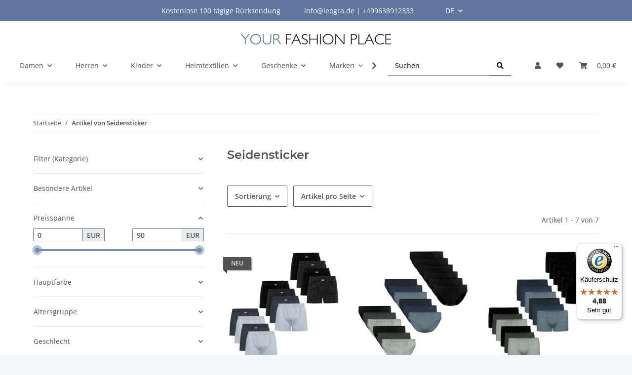

--- FILE ---
content_type: text/html; charset=utf-8
request_url: https://www.yourfashionplace.de/Seidensticker
body_size: 49386
content:
<!DOCTYPE html>
<html lang="de" itemscope itemtype="https://schema.org/CollectionPage">
    
    <head>
        
            <meta http-equiv="content-type" content="text/html; charset=utf-8">
            <meta name="description" itemprop="description" content="Seit 1919 prägt das Zusammenspiel von Tradition und Modernität das Familienunternehmen. Jedes Kleidungsstück ist ein Beispiel für die zeitgeistige und denno">
                        <meta name="viewport" content="width=device-width, initial-scale=1.0">
            <meta http-equiv="X-UA-Compatible" content="IE=edge">
                        <meta name="robots" content="index, follow">

            <meta itemprop="url" content="https://www.yourfashionplace.de/Seidensticker">
            <meta property="og:type" content="website">
            <meta property="og:site_name" content="Seidensticker,Herren, Unterwäsche,Shirts &amp; Pyjamas - YFP">
            <meta property="og:title" content="Seidensticker,Herren, Unterwäsche,Shirts &amp; Pyjamas - YFP">
            <meta property="og:description" content="Seit 1919 prägt das Zusammenspiel von Tradition und Modernität das Familienunternehmen. Jedes Kleidungsstück ist ein Beispiel für die zeitgeistige und denno">
            <meta property="og:url" content="https://www.yourfashionplace.de/Seidensticker">

                                                                                                                        
                            <meta itemprop="image" content="https://www.yourfashionplace.de/media/image/manufacturer/31/lg/seidensticker.jpg">
                <meta property="og:image" content="https://www.yourfashionplace.de/media/image/manufacturer/31/lg/seidensticker.jpg">
                <meta property="og:image:width" content="1800">
                <meta property="og:image:height" content="600">
                     
    
        <script defer src="https://www.googletagmanager.com/gtag/js?id=AW-990807725"></script>
        <script>
            window.dataLayer = window.dataLayer || [];
            function gtag(){dataLayer.push(arguments);}
            gtag('js', new Date());
            gtag('config', 'AW-990807725');
        </script>
    


        <title itemprop="name">Seidensticker,Herren, Unterwäsche,Shirts &amp; Pyjamas - YFP</title>

                    <link rel="canonical" href="https://www.yourfashionplace.de/Seidensticker">
        
        

        
            <link rel="icon" href="https://www.yourfashionplace.de/favicon.ico" sizes="48x48">
            <link rel="icon" href="https://www.yourfashionplace.de/favicon.svg" sizes="any" type="image/svg+xml">
            <link rel="apple-touch-icon" href="https://www.yourfashionplace.de/apple-touch-icon.png">
            <link rel="manifest" href="https://www.yourfashionplace.de/site.webmanifest">
            <meta name="msapplication-TileColor" content="#1C1D2C">
            <meta name="msapplication-TileImage" content="https://www.yourfashionplace.de/mstile-144x144.png">
        
        
            <meta name="theme-color" content="#1C1D2C">
        

        
                                                    
                <style id="criticalCSS">
                    
                        :root{--blue: #007bff;--indigo: #6610f2;--purple: #6f42c1;--pink: #e83e8c;--red: #dc3545;--orange: #fd7e14;--yellow: #ffc107;--green: #28a745;--teal: #20c997;--cyan: #17a2b8;--white: #ffffff;--gray: #707070;--gray-dark: #343a40;--primary: #748daa;--secondary: #525252;--success: #1C871E;--info: #525252;--warning: #a56823;--danger: #b90000;--light: #f5f7fa;--dark: #525252;--gray: #707070;--gray-light: #f5f7fa;--gray-medium: #ebebeb;--gray-dark: #9b9b9b;--gray-darker: #525252;--breakpoint-xs: 0;--breakpoint-sm: 576px;--breakpoint-md: 768px;--breakpoint-lg: 992px;--breakpoint-xl: 1300px;--font-family-sans-serif: "Open Sans", sans-serif;--font-family-monospace: SFMono-Regular, Menlo, Monaco, Consolas, "Liberation Mono", "Courier New", monospace}*,*::before,*::after{box-sizing:border-box}html{font-family:sans-serif;line-height:1.15;-webkit-text-size-adjust:100%;-webkit-tap-highlight-color:rgba(0, 0, 0, 0)}article,aside,figcaption,figure,footer,header,hgroup,main,nav,section{display:block}body{margin:0;font-family:"Open Sans", sans-serif;font-size:0.875rem;font-weight:400;line-height:1.5;color:#525252;text-align:left;background-color:#f5f7fa}[tabindex="-1"]:focus:not(:focus-visible){outline:0 !important}hr{box-sizing:content-box;height:0;overflow:visible}h1,h2,h3,h4,h5,h6{margin-top:0;margin-bottom:1rem}p{margin-top:0;margin-bottom:1rem}abbr[title],abbr[data-original-title]{text-decoration:underline;text-decoration:underline dotted;cursor:help;border-bottom:0;text-decoration-skip-ink:none}address{margin-bottom:1rem;font-style:normal;line-height:inherit}ol,ul,dl{margin-top:0;margin-bottom:1rem}ol ol,ul ul,ol ul,ul ol{margin-bottom:0}dt{font-weight:700}dd{margin-bottom:0.5rem;margin-left:0}blockquote{margin:0 0 1rem}b,strong{font-weight:bolder}small{font-size:80%}sub,sup{position:relative;font-size:75%;line-height:0;vertical-align:baseline}sub{bottom:-0.25em}sup{top:-0.5em}a{color:#525252;text-decoration:underline;background-color:transparent}a:hover{color:#748daa;text-decoration:none}a:not([href]):not([class]){color:inherit;text-decoration:none}a:not([href]):not([class]):hover{color:inherit;text-decoration:none}pre,code,kbd,samp{font-family:SFMono-Regular, Menlo, Monaco, Consolas, "Liberation Mono", "Courier New", monospace;font-size:1em}pre{margin-top:0;margin-bottom:1rem;overflow:auto;-ms-overflow-style:scrollbar}figure{margin:0 0 1rem}img{vertical-align:middle;border-style:none}svg{overflow:hidden;vertical-align:middle}table{border-collapse:collapse}caption{padding-top:0.75rem;padding-bottom:0.75rem;color:#707070;text-align:left;caption-side:bottom}th{text-align:inherit;text-align:-webkit-match-parent}label{display:inline-block;margin-bottom:0.5rem}button{border-radius:0}button:focus:not(:focus-visible){outline:0}input,button,select,optgroup,textarea{margin:0;font-family:inherit;font-size:inherit;line-height:inherit}button,input{overflow:visible}button,select{text-transform:none}[role="button"]{cursor:pointer}select{word-wrap:normal}button,[type="button"],[type="reset"],[type="submit"]{-webkit-appearance:button}button:not(:disabled),[type="button"]:not(:disabled),[type="reset"]:not(:disabled),[type="submit"]:not(:disabled){cursor:pointer}button::-moz-focus-inner,[type="button"]::-moz-focus-inner,[type="reset"]::-moz-focus-inner,[type="submit"]::-moz-focus-inner{padding:0;border-style:none}input[type="radio"],input[type="checkbox"]{box-sizing:border-box;padding:0}textarea{overflow:auto;resize:vertical}fieldset{min-width:0;padding:0;margin:0;border:0}legend{display:block;width:100%;max-width:100%;padding:0;margin-bottom:0.5rem;font-size:1.5rem;line-height:inherit;color:inherit;white-space:normal}progress{vertical-align:baseline}[type="number"]::-webkit-inner-spin-button,[type="number"]::-webkit-outer-spin-button{height:auto}[type="search"]{outline-offset:-2px;-webkit-appearance:none}[type="search"]::-webkit-search-decoration{-webkit-appearance:none}::-webkit-file-upload-button{font:inherit;-webkit-appearance:button}output{display:inline-block}summary{display:list-item;cursor:pointer}template{display:none}[hidden]{display:none !important}.img-fluid{max-width:100%;height:auto}.img-thumbnail{padding:0.25rem;background-color:#f5f7fa;border:1px solid #dee2e6;border-radius:0.125rem;box-shadow:0 1px 2px rgba(0, 0, 0, 0.075);max-width:100%;height:auto}.figure{display:inline-block}.figure-img{margin-bottom:0.5rem;line-height:1}.figure-caption{font-size:90%;color:#707070}code{font-size:87.5%;color:#e83e8c;word-wrap:break-word}a>code{color:inherit}kbd{padding:0.2rem 0.4rem;font-size:87.5%;color:#ffffff;background-color:#212529;border-radius:0.125rem;box-shadow:inset 0 -0.1rem 0 rgba(0, 0, 0, 0.25)}kbd kbd{padding:0;font-size:100%;font-weight:700;box-shadow:none}pre{display:block;font-size:87.5%;color:#212529}pre code{font-size:inherit;color:inherit;word-break:normal}.pre-scrollable{max-height:340px;overflow-y:scroll}.container,.container-fluid,.container-sm,.container-md,.container-lg,.container-xl{width:100%;padding-right:1rem;padding-left:1rem;margin-right:auto;margin-left:auto}@media (min-width:576px){.container,.container-sm{max-width:97vw}}@media (min-width:768px){.container,.container-sm,.container-md{max-width:720px}}@media (min-width:992px){.container,.container-sm,.container-md,.container-lg{max-width:960px}}@media (min-width:1300px){.container,.container-sm,.container-md,.container-lg,.container-xl{max-width:1250px}}.row{display:flex;flex-wrap:wrap;margin-right:-1rem;margin-left:-1rem}.no-gutters{margin-right:0;margin-left:0}.no-gutters>.col,.no-gutters>[class*="col-"]{padding-right:0;padding-left:0}.col-1,.col-2,.col-3,.col-4,.col-5,.col-6,.col-7,.col-8,.col-9,.col-10,.col-11,.col-12,.col,.col-auto,.col-sm-1,.col-sm-2,.col-sm-3,.col-sm-4,.col-sm-5,.col-sm-6,.col-sm-7,.col-sm-8,.col-sm-9,.col-sm-10,.col-sm-11,.col-sm-12,.col-sm,.col-sm-auto,.col-md-1,.col-md-2,.col-md-3,.col-md-4,.col-md-5,.col-md-6,.col-md-7,.col-md-8,.col-md-9,.col-md-10,.col-md-11,.col-md-12,.col-md,.col-md-auto,.col-lg-1,.col-lg-2,.col-lg-3,.col-lg-4,.col-lg-5,.col-lg-6,.col-lg-7,.col-lg-8,.col-lg-9,.col-lg-10,.col-lg-11,.col-lg-12,.col-lg,.col-lg-auto,.col-xl-1,.col-xl-2,.col-xl-3,.col-xl-4,.col-xl-5,.col-xl-6,.col-xl-7,.col-xl-8,.col-xl-9,.col-xl-10,.col-xl-11,.col-xl-12,.col-xl,.col-xl-auto{position:relative;width:100%;padding-right:1rem;padding-left:1rem}.col{flex-basis:0;flex-grow:1;max-width:100%}.row-cols-1>*{flex:0 0 100%;max-width:100%}.row-cols-2>*{flex:0 0 50%;max-width:50%}.row-cols-3>*{flex:0 0 33.3333333333%;max-width:33.3333333333%}.row-cols-4>*{flex:0 0 25%;max-width:25%}.row-cols-5>*{flex:0 0 20%;max-width:20%}.row-cols-6>*{flex:0 0 16.6666666667%;max-width:16.6666666667%}.col-auto{flex:0 0 auto;width:auto;max-width:100%}.col-1{flex:0 0 8.33333333%;max-width:8.33333333%}.col-2{flex:0 0 16.66666667%;max-width:16.66666667%}.col-3{flex:0 0 25%;max-width:25%}.col-4{flex:0 0 33.33333333%;max-width:33.33333333%}.col-5{flex:0 0 41.66666667%;max-width:41.66666667%}.col-6{flex:0 0 50%;max-width:50%}.col-7{flex:0 0 58.33333333%;max-width:58.33333333%}.col-8{flex:0 0 66.66666667%;max-width:66.66666667%}.col-9{flex:0 0 75%;max-width:75%}.col-10{flex:0 0 83.33333333%;max-width:83.33333333%}.col-11{flex:0 0 91.66666667%;max-width:91.66666667%}.col-12{flex:0 0 100%;max-width:100%}.order-first{order:-1}.order-last{order:13}.order-0{order:0}.order-1{order:1}.order-2{order:2}.order-3{order:3}.order-4{order:4}.order-5{order:5}.order-6{order:6}.order-7{order:7}.order-8{order:8}.order-9{order:9}.order-10{order:10}.order-11{order:11}.order-12{order:12}.offset-1{margin-left:8.33333333%}.offset-2{margin-left:16.66666667%}.offset-3{margin-left:25%}.offset-4{margin-left:33.33333333%}.offset-5{margin-left:41.66666667%}.offset-6{margin-left:50%}.offset-7{margin-left:58.33333333%}.offset-8{margin-left:66.66666667%}.offset-9{margin-left:75%}.offset-10{margin-left:83.33333333%}.offset-11{margin-left:91.66666667%}@media (min-width:576px){.col-sm{flex-basis:0;flex-grow:1;max-width:100%}.row-cols-sm-1>*{flex:0 0 100%;max-width:100%}.row-cols-sm-2>*{flex:0 0 50%;max-width:50%}.row-cols-sm-3>*{flex:0 0 33.3333333333%;max-width:33.3333333333%}.row-cols-sm-4>*{flex:0 0 25%;max-width:25%}.row-cols-sm-5>*{flex:0 0 20%;max-width:20%}.row-cols-sm-6>*{flex:0 0 16.6666666667%;max-width:16.6666666667%}.col-sm-auto{flex:0 0 auto;width:auto;max-width:100%}.col-sm-1{flex:0 0 8.33333333%;max-width:8.33333333%}.col-sm-2{flex:0 0 16.66666667%;max-width:16.66666667%}.col-sm-3{flex:0 0 25%;max-width:25%}.col-sm-4{flex:0 0 33.33333333%;max-width:33.33333333%}.col-sm-5{flex:0 0 41.66666667%;max-width:41.66666667%}.col-sm-6{flex:0 0 50%;max-width:50%}.col-sm-7{flex:0 0 58.33333333%;max-width:58.33333333%}.col-sm-8{flex:0 0 66.66666667%;max-width:66.66666667%}.col-sm-9{flex:0 0 75%;max-width:75%}.col-sm-10{flex:0 0 83.33333333%;max-width:83.33333333%}.col-sm-11{flex:0 0 91.66666667%;max-width:91.66666667%}.col-sm-12{flex:0 0 100%;max-width:100%}.order-sm-first{order:-1}.order-sm-last{order:13}.order-sm-0{order:0}.order-sm-1{order:1}.order-sm-2{order:2}.order-sm-3{order:3}.order-sm-4{order:4}.order-sm-5{order:5}.order-sm-6{order:6}.order-sm-7{order:7}.order-sm-8{order:8}.order-sm-9{order:9}.order-sm-10{order:10}.order-sm-11{order:11}.order-sm-12{order:12}.offset-sm-0{margin-left:0}.offset-sm-1{margin-left:8.33333333%}.offset-sm-2{margin-left:16.66666667%}.offset-sm-3{margin-left:25%}.offset-sm-4{margin-left:33.33333333%}.offset-sm-5{margin-left:41.66666667%}.offset-sm-6{margin-left:50%}.offset-sm-7{margin-left:58.33333333%}.offset-sm-8{margin-left:66.66666667%}.offset-sm-9{margin-left:75%}.offset-sm-10{margin-left:83.33333333%}.offset-sm-11{margin-left:91.66666667%}}@media (min-width:768px){.col-md{flex-basis:0;flex-grow:1;max-width:100%}.row-cols-md-1>*{flex:0 0 100%;max-width:100%}.row-cols-md-2>*{flex:0 0 50%;max-width:50%}.row-cols-md-3>*{flex:0 0 33.3333333333%;max-width:33.3333333333%}.row-cols-md-4>*{flex:0 0 25%;max-width:25%}.row-cols-md-5>*{flex:0 0 20%;max-width:20%}.row-cols-md-6>*{flex:0 0 16.6666666667%;max-width:16.6666666667%}.col-md-auto{flex:0 0 auto;width:auto;max-width:100%}.col-md-1{flex:0 0 8.33333333%;max-width:8.33333333%}.col-md-2{flex:0 0 16.66666667%;max-width:16.66666667%}.col-md-3{flex:0 0 25%;max-width:25%}.col-md-4{flex:0 0 33.33333333%;max-width:33.33333333%}.col-md-5{flex:0 0 41.66666667%;max-width:41.66666667%}.col-md-6{flex:0 0 50%;max-width:50%}.col-md-7{flex:0 0 58.33333333%;max-width:58.33333333%}.col-md-8{flex:0 0 66.66666667%;max-width:66.66666667%}.col-md-9{flex:0 0 75%;max-width:75%}.col-md-10{flex:0 0 83.33333333%;max-width:83.33333333%}.col-md-11{flex:0 0 91.66666667%;max-width:91.66666667%}.col-md-12{flex:0 0 100%;max-width:100%}.order-md-first{order:-1}.order-md-last{order:13}.order-md-0{order:0}.order-md-1{order:1}.order-md-2{order:2}.order-md-3{order:3}.order-md-4{order:4}.order-md-5{order:5}.order-md-6{order:6}.order-md-7{order:7}.order-md-8{order:8}.order-md-9{order:9}.order-md-10{order:10}.order-md-11{order:11}.order-md-12{order:12}.offset-md-0{margin-left:0}.offset-md-1{margin-left:8.33333333%}.offset-md-2{margin-left:16.66666667%}.offset-md-3{margin-left:25%}.offset-md-4{margin-left:33.33333333%}.offset-md-5{margin-left:41.66666667%}.offset-md-6{margin-left:50%}.offset-md-7{margin-left:58.33333333%}.offset-md-8{margin-left:66.66666667%}.offset-md-9{margin-left:75%}.offset-md-10{margin-left:83.33333333%}.offset-md-11{margin-left:91.66666667%}}@media (min-width:992px){.col-lg{flex-basis:0;flex-grow:1;max-width:100%}.row-cols-lg-1>*{flex:0 0 100%;max-width:100%}.row-cols-lg-2>*{flex:0 0 50%;max-width:50%}.row-cols-lg-3>*{flex:0 0 33.3333333333%;max-width:33.3333333333%}.row-cols-lg-4>*{flex:0 0 25%;max-width:25%}.row-cols-lg-5>*{flex:0 0 20%;max-width:20%}.row-cols-lg-6>*{flex:0 0 16.6666666667%;max-width:16.6666666667%}.col-lg-auto{flex:0 0 auto;width:auto;max-width:100%}.col-lg-1{flex:0 0 8.33333333%;max-width:8.33333333%}.col-lg-2{flex:0 0 16.66666667%;max-width:16.66666667%}.col-lg-3{flex:0 0 25%;max-width:25%}.col-lg-4{flex:0 0 33.33333333%;max-width:33.33333333%}.col-lg-5{flex:0 0 41.66666667%;max-width:41.66666667%}.col-lg-6{flex:0 0 50%;max-width:50%}.col-lg-7{flex:0 0 58.33333333%;max-width:58.33333333%}.col-lg-8{flex:0 0 66.66666667%;max-width:66.66666667%}.col-lg-9{flex:0 0 75%;max-width:75%}.col-lg-10{flex:0 0 83.33333333%;max-width:83.33333333%}.col-lg-11{flex:0 0 91.66666667%;max-width:91.66666667%}.col-lg-12{flex:0 0 100%;max-width:100%}.order-lg-first{order:-1}.order-lg-last{order:13}.order-lg-0{order:0}.order-lg-1{order:1}.order-lg-2{order:2}.order-lg-3{order:3}.order-lg-4{order:4}.order-lg-5{order:5}.order-lg-6{order:6}.order-lg-7{order:7}.order-lg-8{order:8}.order-lg-9{order:9}.order-lg-10{order:10}.order-lg-11{order:11}.order-lg-12{order:12}.offset-lg-0{margin-left:0}.offset-lg-1{margin-left:8.33333333%}.offset-lg-2{margin-left:16.66666667%}.offset-lg-3{margin-left:25%}.offset-lg-4{margin-left:33.33333333%}.offset-lg-5{margin-left:41.66666667%}.offset-lg-6{margin-left:50%}.offset-lg-7{margin-left:58.33333333%}.offset-lg-8{margin-left:66.66666667%}.offset-lg-9{margin-left:75%}.offset-lg-10{margin-left:83.33333333%}.offset-lg-11{margin-left:91.66666667%}}@media (min-width:1300px){.col-xl{flex-basis:0;flex-grow:1;max-width:100%}.row-cols-xl-1>*{flex:0 0 100%;max-width:100%}.row-cols-xl-2>*{flex:0 0 50%;max-width:50%}.row-cols-xl-3>*{flex:0 0 33.3333333333%;max-width:33.3333333333%}.row-cols-xl-4>*{flex:0 0 25%;max-width:25%}.row-cols-xl-5>*{flex:0 0 20%;max-width:20%}.row-cols-xl-6>*{flex:0 0 16.6666666667%;max-width:16.6666666667%}.col-xl-auto{flex:0 0 auto;width:auto;max-width:100%}.col-xl-1{flex:0 0 8.33333333%;max-width:8.33333333%}.col-xl-2{flex:0 0 16.66666667%;max-width:16.66666667%}.col-xl-3{flex:0 0 25%;max-width:25%}.col-xl-4{flex:0 0 33.33333333%;max-width:33.33333333%}.col-xl-5{flex:0 0 41.66666667%;max-width:41.66666667%}.col-xl-6{flex:0 0 50%;max-width:50%}.col-xl-7{flex:0 0 58.33333333%;max-width:58.33333333%}.col-xl-8{flex:0 0 66.66666667%;max-width:66.66666667%}.col-xl-9{flex:0 0 75%;max-width:75%}.col-xl-10{flex:0 0 83.33333333%;max-width:83.33333333%}.col-xl-11{flex:0 0 91.66666667%;max-width:91.66666667%}.col-xl-12{flex:0 0 100%;max-width:100%}.order-xl-first{order:-1}.order-xl-last{order:13}.order-xl-0{order:0}.order-xl-1{order:1}.order-xl-2{order:2}.order-xl-3{order:3}.order-xl-4{order:4}.order-xl-5{order:5}.order-xl-6{order:6}.order-xl-7{order:7}.order-xl-8{order:8}.order-xl-9{order:9}.order-xl-10{order:10}.order-xl-11{order:11}.order-xl-12{order:12}.offset-xl-0{margin-left:0}.offset-xl-1{margin-left:8.33333333%}.offset-xl-2{margin-left:16.66666667%}.offset-xl-3{margin-left:25%}.offset-xl-4{margin-left:33.33333333%}.offset-xl-5{margin-left:41.66666667%}.offset-xl-6{margin-left:50%}.offset-xl-7{margin-left:58.33333333%}.offset-xl-8{margin-left:66.66666667%}.offset-xl-9{margin-left:75%}.offset-xl-10{margin-left:83.33333333%}.offset-xl-11{margin-left:91.66666667%}}.nav{display:flex;flex-wrap:wrap;padding-left:0;margin-bottom:0;list-style:none}.nav-link{display:block;padding:0.5rem 1rem;text-decoration:none}.nav-link:hover,.nav-link:focus{text-decoration:none}.nav-link.disabled{color:#707070;pointer-events:none;cursor:default}.nav-tabs{border-bottom:1px solid #dee2e6}.nav-tabs .nav-link{margin-bottom:-1px;background-color:transparent;border:1px solid transparent;border-top-left-radius:0;border-top-right-radius:0}.nav-tabs .nav-link:hover,.nav-tabs .nav-link:focus{isolation:isolate;border-color:transparent}.nav-tabs .nav-link.disabled{color:#707070;background-color:transparent;border-color:transparent}.nav-tabs .nav-link.active,.nav-tabs .nav-item.show .nav-link{color:#525252;background-color:transparent;border-color:#748daa}.nav-tabs .dropdown-menu{margin-top:-1px;border-top-left-radius:0;border-top-right-radius:0}.nav-pills .nav-link{background:none;border:0;border-radius:0.125rem}.nav-pills .nav-link.active,.nav-pills .show>.nav-link{color:#ffffff;background-color:#748daa}.nav-fill>.nav-link,.nav-fill .nav-item{flex:1 1 auto;text-align:center}.nav-justified>.nav-link,.nav-justified .nav-item{flex-basis:0;flex-grow:1;text-align:center}.tab-content>.tab-pane{display:none}.tab-content>.active{display:block}.navbar{position:relative;display:flex;flex-wrap:wrap;align-items:center;justify-content:space-between;padding:0.4rem 1rem}.navbar .container,.navbar .container-fluid,.navbar .container-sm,.navbar .container-md,.navbar .container-lg,.navbar .container-xl,.navbar>.container-sm,.navbar>.container-md,.navbar>.container-lg,.navbar>.container-xl{display:flex;flex-wrap:wrap;align-items:center;justify-content:space-between}.navbar-brand{display:inline-block;padding-top:0.40625rem;padding-bottom:0.40625rem;margin-right:1rem;font-size:1rem;line-height:inherit;white-space:nowrap}.navbar-brand:hover,.navbar-brand:focus{text-decoration:none}.navbar-nav{display:flex;flex-direction:column;padding-left:0;margin-bottom:0;list-style:none}.navbar-nav .nav-link{padding-right:0;padding-left:0}.navbar-nav .dropdown-menu{position:static;float:none}.navbar-text{display:inline-block;padding-top:0.5rem;padding-bottom:0.5rem}.navbar-collapse{flex-basis:100%;flex-grow:1;align-items:center}.navbar-toggler{padding:0.25rem 0.75rem;font-size:1rem;line-height:1;background-color:transparent;border:1px solid transparent;border-radius:0.125rem}.navbar-toggler:hover,.navbar-toggler:focus{text-decoration:none}.navbar-toggler-icon{display:inline-block;width:1.5em;height:1.5em;vertical-align:middle;content:"";background:50% / 100% 100% no-repeat}.navbar-nav-scroll{max-height:75vh;overflow-y:auto}@media (max-width:575.98px){.navbar-expand-sm>.container,.navbar-expand-sm>.container-fluid,.navbar-expand-sm>.container-sm,.navbar-expand-sm>.container-md,.navbar-expand-sm>.container-lg,.navbar-expand-sm>.container-xl{padding-right:0;padding-left:0}}@media (min-width:576px){.navbar-expand-sm{flex-flow:row nowrap;justify-content:flex-start}.navbar-expand-sm .navbar-nav{flex-direction:row}.navbar-expand-sm .navbar-nav .dropdown-menu{position:absolute}.navbar-expand-sm .navbar-nav .nav-link{padding-right:1.5rem;padding-left:1.5rem}.navbar-expand-sm>.container,.navbar-expand-sm>.container-fluid,.navbar-expand-sm>.container-sm,.navbar-expand-sm>.container-md,.navbar-expand-sm>.container-lg,.navbar-expand-sm>.container-xl{flex-wrap:nowrap}.navbar-expand-sm .navbar-nav-scroll{overflow:visible}.navbar-expand-sm .navbar-collapse{display:flex !important;flex-basis:auto}.navbar-expand-sm .navbar-toggler{display:none}}@media (max-width:767.98px){.navbar-expand-md>.container,.navbar-expand-md>.container-fluid,.navbar-expand-md>.container-sm,.navbar-expand-md>.container-md,.navbar-expand-md>.container-lg,.navbar-expand-md>.container-xl{padding-right:0;padding-left:0}}@media (min-width:768px){.navbar-expand-md{flex-flow:row nowrap;justify-content:flex-start}.navbar-expand-md .navbar-nav{flex-direction:row}.navbar-expand-md .navbar-nav .dropdown-menu{position:absolute}.navbar-expand-md .navbar-nav .nav-link{padding-right:1.5rem;padding-left:1.5rem}.navbar-expand-md>.container,.navbar-expand-md>.container-fluid,.navbar-expand-md>.container-sm,.navbar-expand-md>.container-md,.navbar-expand-md>.container-lg,.navbar-expand-md>.container-xl{flex-wrap:nowrap}.navbar-expand-md .navbar-nav-scroll{overflow:visible}.navbar-expand-md .navbar-collapse{display:flex !important;flex-basis:auto}.navbar-expand-md .navbar-toggler{display:none}}@media (max-width:991.98px){.navbar-expand-lg>.container,.navbar-expand-lg>.container-fluid,.navbar-expand-lg>.container-sm,.navbar-expand-lg>.container-md,.navbar-expand-lg>.container-lg,.navbar-expand-lg>.container-xl{padding-right:0;padding-left:0}}@media (min-width:992px){.navbar-expand-lg{flex-flow:row nowrap;justify-content:flex-start}.navbar-expand-lg .navbar-nav{flex-direction:row}.navbar-expand-lg .navbar-nav .dropdown-menu{position:absolute}.navbar-expand-lg .navbar-nav .nav-link{padding-right:1.5rem;padding-left:1.5rem}.navbar-expand-lg>.container,.navbar-expand-lg>.container-fluid,.navbar-expand-lg>.container-sm,.navbar-expand-lg>.container-md,.navbar-expand-lg>.container-lg,.navbar-expand-lg>.container-xl{flex-wrap:nowrap}.navbar-expand-lg .navbar-nav-scroll{overflow:visible}.navbar-expand-lg .navbar-collapse{display:flex !important;flex-basis:auto}.navbar-expand-lg .navbar-toggler{display:none}}@media (max-width:1299.98px){.navbar-expand-xl>.container,.navbar-expand-xl>.container-fluid,.navbar-expand-xl>.container-sm,.navbar-expand-xl>.container-md,.navbar-expand-xl>.container-lg,.navbar-expand-xl>.container-xl{padding-right:0;padding-left:0}}@media (min-width:1300px){.navbar-expand-xl{flex-flow:row nowrap;justify-content:flex-start}.navbar-expand-xl .navbar-nav{flex-direction:row}.navbar-expand-xl .navbar-nav .dropdown-menu{position:absolute}.navbar-expand-xl .navbar-nav .nav-link{padding-right:1.5rem;padding-left:1.5rem}.navbar-expand-xl>.container,.navbar-expand-xl>.container-fluid,.navbar-expand-xl>.container-sm,.navbar-expand-xl>.container-md,.navbar-expand-xl>.container-lg,.navbar-expand-xl>.container-xl{flex-wrap:nowrap}.navbar-expand-xl .navbar-nav-scroll{overflow:visible}.navbar-expand-xl .navbar-collapse{display:flex !important;flex-basis:auto}.navbar-expand-xl .navbar-toggler{display:none}}.navbar-expand{flex-flow:row nowrap;justify-content:flex-start}.navbar-expand>.container,.navbar-expand>.container-fluid,.navbar-expand>.container-sm,.navbar-expand>.container-md,.navbar-expand>.container-lg,.navbar-expand>.container-xl{padding-right:0;padding-left:0}.navbar-expand .navbar-nav{flex-direction:row}.navbar-expand .navbar-nav .dropdown-menu{position:absolute}.navbar-expand .navbar-nav .nav-link{padding-right:1.5rem;padding-left:1.5rem}.navbar-expand>.container,.navbar-expand>.container-fluid,.navbar-expand>.container-sm,.navbar-expand>.container-md,.navbar-expand>.container-lg,.navbar-expand>.container-xl{flex-wrap:nowrap}.navbar-expand .navbar-nav-scroll{overflow:visible}.navbar-expand .navbar-collapse{display:flex !important;flex-basis:auto}.navbar-expand .navbar-toggler{display:none}.navbar-light .navbar-brand{color:rgba(0, 0, 0, 0.9)}.navbar-light .navbar-brand:hover,.navbar-light .navbar-brand:focus{color:rgba(0, 0, 0, 0.9)}.navbar-light .navbar-nav .nav-link{color:#525252}.navbar-light .navbar-nav .nav-link:hover,.navbar-light .navbar-nav .nav-link:focus{color:#748daa}.navbar-light .navbar-nav .nav-link.disabled{color:rgba(0, 0, 0, 0.3)}.navbar-light .navbar-nav .show>.nav-link,.navbar-light .navbar-nav .active>.nav-link,.navbar-light .navbar-nav .nav-link.show,.navbar-light .navbar-nav .nav-link.active{color:rgba(0, 0, 0, 0.9)}.navbar-light .navbar-toggler{color:#525252;border-color:rgba(0, 0, 0, 0.1)}.navbar-light .navbar-toggler-icon{background-image:url("data:image/svg+xml,%3csvg xmlns='http://www.w3.org/2000/svg' width='30' height='30' viewBox='0 0 30 30'%3e%3cpath stroke='%23525252' stroke-linecap='round' stroke-miterlimit='10' stroke-width='2' d='M4 7h22M4 15h22M4 23h22'/%3e%3c/svg%3e")}.navbar-light .navbar-text{color:#525252}.navbar-light .navbar-text a{color:rgba(0, 0, 0, 0.9)}.navbar-light .navbar-text a:hover,.navbar-light .navbar-text a:focus{color:rgba(0, 0, 0, 0.9)}.navbar-dark .navbar-brand{color:#ffffff}.navbar-dark .navbar-brand:hover,.navbar-dark .navbar-brand:focus{color:#ffffff}.navbar-dark .navbar-nav .nav-link{color:rgba(255, 255, 255, 0.5)}.navbar-dark .navbar-nav .nav-link:hover,.navbar-dark .navbar-nav .nav-link:focus{color:rgba(255, 255, 255, 0.75)}.navbar-dark .navbar-nav .nav-link.disabled{color:rgba(255, 255, 255, 0.25)}.navbar-dark .navbar-nav .show>.nav-link,.navbar-dark .navbar-nav .active>.nav-link,.navbar-dark .navbar-nav .nav-link.show,.navbar-dark .navbar-nav .nav-link.active{color:#ffffff}.navbar-dark .navbar-toggler{color:rgba(255, 255, 255, 0.5);border-color:rgba(255, 255, 255, 0.1)}.navbar-dark .navbar-toggler-icon{background-image:url("data:image/svg+xml,%3csvg xmlns='http://www.w3.org/2000/svg' width='30' height='30' viewBox='0 0 30 30'%3e%3cpath stroke='rgba%28255, 255, 255, 0.5%29' stroke-linecap='round' stroke-miterlimit='10' stroke-width='2' d='M4 7h22M4 15h22M4 23h22'/%3e%3c/svg%3e")}.navbar-dark .navbar-text{color:rgba(255, 255, 255, 0.5)}.navbar-dark .navbar-text a{color:#ffffff}.navbar-dark .navbar-text a:hover,.navbar-dark .navbar-text a:focus{color:#ffffff}.pagination-sm .page-item.active .page-link::after,.pagination-sm .page-item.active .page-text::after{left:0.375rem;right:0.375rem}.pagination-lg .page-item.active .page-link::after,.pagination-lg .page-item.active .page-text::after{left:1.125rem;right:1.125rem}.page-item{position:relative}.page-item.active{font-weight:700}.page-item.active .page-link::after,.page-item.active .page-text::after{content:"";position:absolute;left:0.5625rem;bottom:0;right:0.5625rem;border-bottom:4px solid #748daa}@media (min-width:768px){.dropdown-item.page-item{background-color:transparent}}.page-link,.page-text{text-decoration:none}.pagination{margin-bottom:0;justify-content:space-between;align-items:center}@media (min-width:768px){.pagination{justify-content:normal}.pagination .dropdown>.btn{display:none}.pagination .dropdown-menu{position:static !important;transform:none !important;display:flex;margin:0;padding:0;border:0;min-width:auto}.pagination .dropdown-item{width:auto;display:inline-block;padding:0}.pagination .dropdown-item.active{background-color:transparent;color:#525252}.pagination .dropdown-item:hover{background-color:transparent}.pagination .pagination-site{display:none}}@media (max-width:767.98px){.pagination .dropdown-item{padding:0}.pagination .dropdown-item.active .page-link,.pagination .dropdown-item.active .page-text,.pagination .dropdown-item:active .page-link,.pagination .dropdown-item:active .page-text{color:#525252}}.productlist-page-nav{align-items:center}.productlist-page-nav .pagination{margin:0}.productlist-page-nav .displayoptions{margin-bottom:1rem}@media (min-width:768px){.productlist-page-nav .displayoptions{margin-bottom:0}}.productlist-page-nav .displayoptions .btn-group+.btn-group+.btn-group{margin-left:0.5rem}.productlist-page-nav .result-option-wrapper{margin-right:0.5rem}.productlist-page-nav .productlist-item-info{margin-bottom:0.5rem;margin-left:auto;margin-right:auto;display:flex}@media (min-width:768px){.productlist-page-nav .productlist-item-info{margin-right:0;margin-bottom:0}.productlist-page-nav .productlist-item-info.productlist-item-border{border-right:1px solid #ebebeb;padding-right:1rem}}.productlist-page-nav.productlist-page-nav-header-m{margin-top:3rem}@media (min-width:768px){.productlist-page-nav.productlist-page-nav-header-m{margin-top:2rem}.productlist-page-nav.productlist-page-nav-header-m>.col{margin-top:1rem}}.productlist-page-nav-bottom{margin-bottom:2rem}.pagination-wrapper{margin-bottom:1rem;align-items:center;border-top:1px solid #f5f7fa;border-bottom:1px solid #f5f7fa;padding-top:0.5rem;padding-bottom:0.5rem}.pagination-wrapper .pagination-entries{font-weight:700;margin-bottom:1rem}@media (min-width:768px){.pagination-wrapper .pagination-entries{margin-bottom:0}}.pagination-wrapper .pagination-selects{margin-left:auto;margin-top:1rem}@media (min-width:768px){.pagination-wrapper .pagination-selects{margin-left:0;margin-top:0}}.pagination-wrapper .pagination-selects .pagination-selects-entries{margin-bottom:1rem}@media (min-width:768px){.pagination-wrapper .pagination-selects .pagination-selects-entries{margin-right:1rem;margin-bottom:0}}.pagination-no-wrapper{border:0;padding-top:0;padding-bottom:0}.topbar-wrapper{position:relative;z-index:1021;flex-direction:row-reverse}.sticky-header header{position:sticky;top:0}#jtl-nav-wrapper .form-control::placeholder,#jtl-nav-wrapper .form-control:focus::placeholder{color:#525252}#jtl-nav-wrapper .label-slide .form-group:not(.exclude-from-label-slide):not(.checkbox) label{background:#ffffff;color:#525252}header{box-shadow:0 1rem 0.5625rem -0.75rem rgba(0, 0, 0, 0.06);position:relative;z-index:1020}header .dropdown-menu{background-color:#ffffff;color:#525252}header .navbar-toggler{color:#525252}header .navbar-brand img{max-width:50vw;object-fit:contain}header .nav-right .dropdown-menu{margin-top:-0.03125rem;box-shadow:inset 0 1rem 0.5625rem -0.75rem rgba(0, 0, 0, 0.06)}@media (min-width:992px){header #mainNavigation{margin-right:1rem}}@media (max-width:991.98px){header .navbar-brand img{max-width:30vw}header .dropup,header .dropright,header .dropdown,header .dropleft,header .col,header [class*="col-"]{position:static}header .navbar-collapse{position:fixed;top:0;left:0;display:block;height:100vh !important;-webkit-overflow-scrolling:touch;max-width:16.875rem;transition:all 0.2s ease-in-out;z-index:1050;width:100%;background:#ffffff}header .navbar-collapse:not(.show){transform:translateX(-100%)}header .navbar-nav{transition:all 0.2s ease-in-out}header .navbar-nav .nav-item,header .navbar-nav .nav-link{margin-left:0;margin-right:0;padding-left:1rem;padding-right:1rem;padding-top:1rem;padding-bottom:1rem}header .navbar-nav .nav-link{margin-top:-1rem;margin-bottom:-1rem;margin-left:-1rem;margin-right:-1rem;display:flex;align-items:center;justify-content:space-between}header .navbar-nav .nav-link::after{content:'\f054' !important;font-family:"Font Awesome 5 Free" !important;font-weight:900;margin-left:0.5rem;margin-top:0;font-size:0.75em}header .navbar-nav .nav-item.dropdown>.nav-link>.product-count{display:none}header .navbar-nav .nav-item:not(.dropdown) .nav-link::after{display:none}header .navbar-nav .dropdown-menu{position:absolute;left:100%;top:0;box-shadow:none;width:100%;padding:0;margin:0}header .navbar-nav .dropdown-menu:not(.show){display:none}header .navbar-nav .dropdown-body{margin:0}header .navbar-nav .nav{flex-direction:column}header .nav-mobile-header{padding-left:1rem;padding-right:1rem}header .nav-mobile-header>.row{height:3.125rem}header .nav-mobile-header .nav-mobile-header-hr{margin-top:0;margin-bottom:0}header .nav-mobile-body{height:calc(100vh - 3.125rem);height:calc(var(--vh, 1vh) * 100 - 3.125rem);overflow-y:auto;position:relative}header .nav-scrollbar-inner{overflow:visible}header .nav-right{font-size:1rem}header .nav-right .dropdown-menu{width:100%}}@media (min-width:992px){header .navbar-collapse{height:4.3125rem}header .navbar-nav>.nav-item>.nav-link{position:relative;padding:1.5rem}header .navbar-nav>.nav-item>.nav-link::before{content:"";position:absolute;bottom:0;left:50%;transform:translateX(-50%);border-width:0 0 6px;border-color:#748daa;border-style:solid;transition:width 0.4s;width:0}header .navbar-nav>.nav-item.active>.nav-link::before,header .navbar-nav>.nav-item:hover>.nav-link::before,header .navbar-nav>.nav-item.hover>.nav-link::before{width:100%}header .navbar-nav>.nav-item>.dropdown-menu{max-height:calc(100vh - 12.5rem);overflow:auto;margin-top:-0.03125rem;box-shadow:inset 0 1rem 0.5625rem -0.75rem rgba(0, 0, 0, 0.06)}header .navbar-nav>.nav-item.dropdown-full{position:static}header .navbar-nav>.nav-item.dropdown-full .dropdown-menu{width:100%}header .navbar-nav>.nav-item .product-count{display:none}header .navbar-nav>.nav-item .nav{flex-wrap:wrap}header .navbar-nav .nav .nav-link{padding:0}header .navbar-nav .nav .nav-link::after{display:none}header .navbar-nav .dropdown .nav-item{width:100%}header .nav-mobile-body{align-self:flex-start;width:100%}header .nav-scrollbar-inner{width:100%}header .nav-right .nav-link{padding-top:1.5rem;padding-bottom:1.5rem}header .submenu-headline::after{display:none}header .submenu-headline-toplevel{font-family:Montserrat, sans-serif;font-size:1rem;border-bottom:1px solid #ebebeb;margin-bottom:1rem}header .subcategory-wrapper .categories-recursive-dropdown{display:block;position:static !important;box-shadow:none}header .subcategory-wrapper .categories-recursive-dropdown>.nav{flex-direction:column}header .subcategory-wrapper .categories-recursive-dropdown .categories-recursive-dropdown{margin-left:0.25rem}}header .submenu-headline-image{margin-bottom:1rem;display:none}@media (min-width:992px){header .submenu-headline-image{display:block}}header #burger-menu{margin-right:1rem}header .table,header .dropdown-item,header .btn-outline-primary{color:#525252}header .dropdown-item{background-color:transparent}header .dropdown-item:hover{background-color:#f5f7fa}header .btn-outline-primary:hover{color:#525252}@media (min-width:992px){.nav-item-lg-m{margin-top:1.5rem;margin-bottom:1.5rem}}.fixed-search{background-color:#ffffff;box-shadow:0 0.25rem 0.5rem rgba(0, 0, 0, 0.2);padding-top:0.5rem;padding-bottom:0.5rem}.fixed-search .form-control{background-color:#ffffff;color:#525252}.fixed-search .form-control::placeholder{color:#525252}.main-search .twitter-typeahead{display:flex;flex-grow:1}.form-clear{align-items:center;bottom:8px;color:#525252;cursor:pointer;display:flex;height:24px;justify-content:center;position:absolute;right:52px;width:24px;z-index:10}.account-icon-dropdown .account-icon-dropdown-pass{margin-bottom:2rem}.account-icon-dropdown .dropdown-footer{background-color:#f5f7fa}.account-icon-dropdown .dropdown-footer a{text-decoration:underline}.account-icon-dropdown .account-icon-dropdown-logout{padding-bottom:0.5rem}.cart-dropdown-shipping-notice{color:#707070}.is-checkout header,.is-checkout .navbar{height:2.8rem}@media (min-width:992px){.is-checkout header,.is-checkout .navbar{height:4.2625rem}}.is-checkout .search-form-wrapper-fixed,.is-checkout .fixed-search{display:none}@media (max-width:991.98px){.nav-icons{height:2.8rem}}.search-form-wrapper-fixed{padding-top:0.5rem;padding-bottom:0.5rem}.full-width-mega .main-search-wrapper .twitter-typeahead{flex:1}@media (min-width:992px){.full-width-mega .main-search-wrapper{display:block}}@media (max-width:991.98px){.full-width-mega.sticky-top .main-search-wrapper{padding-right:0;padding-left:0;flex:0 0 auto;width:auto;max-width:100%}.full-width-mega.sticky-top .main-search-wrapper+.col,.full-width-mega.sticky-top .main-search-wrapper a{padding-left:0}.full-width-mega.sticky-top .main-search-wrapper .nav-link{padding-right:0.7rem}.full-width-mega .secure-checkout-icon{flex:0 0 auto;width:auto;max-width:100%;margin-left:auto}.full-width-mega .toggler-logo-wrapper{position:initial;width:max-content}}.full-width-mega .nav-icons-wrapper{padding-left:0}.full-width-mega .nav-logo-wrapper{padding-right:0;margin-right:auto}@media (min-width:992px){.full-width-mega .navbar-expand-lg .nav-multiple-row .navbar-nav{flex-wrap:wrap}.full-width-mega #mainNavigation.nav-multiple-row{height:auto;margin-right:0}.full-width-mega .nav-multiple-row .nav-scrollbar-inner{padding-bottom:0}.full-width-mega .nav-multiple-row .nav-scrollbar-arrow{display:none}.full-width-mega .menu-search-position-center .main-search-wrapper{margin-right:auto}.full-width-mega .menu-search-position-left .main-search-wrapper{margin-right:auto}.full-width-mega .menu-search-position-left .nav-logo-wrapper{margin-right:initial}.full-width-mega .menu-center-center.menu-multiple-rows-multiple .nav-scrollbar-inner{justify-content:center}.full-width-mega .menu-center-space-between.menu-multiple-rows-multiple .nav-scrollbar-inner{justify-content:space-between}}@media (min-width:992px){header.full-width-mega .nav-right .dropdown-menu{box-shadow:0 0 7px #000000}header .nav-multiple-row .navbar-nav>.nav-item>.nav-link{padding:1rem 1.5rem}}.slick-slider{position:relative;display:block;box-sizing:border-box;-webkit-touch-callout:none;-webkit-user-select:none;-khtml-user-select:none;-moz-user-select:none;-ms-user-select:none;user-select:none;-ms-touch-action:pan-y;touch-action:pan-y;-webkit-tap-highlight-color:transparent}.slick-list{position:relative;overflow:hidden;display:block;margin:0;padding:0}.slick-list:focus{outline:none}.slick-list.dragging{cursor:pointer;cursor:hand}.slick-slider .slick-track,.slick-slider .slick-list{-webkit-transform:translate3d(0, 0, 0);-moz-transform:translate3d(0, 0, 0);-ms-transform:translate3d(0, 0, 0);-o-transform:translate3d(0, 0, 0);transform:translate3d(0, 0, 0)}.slick-track{position:relative;left:0;top:0;display:block;margin-left:auto;margin-right:auto;margin-bottom:2px}.slick-track:before,.slick-track:after{content:"";display:table}.slick-track:after{clear:both}.slick-loading .slick-track{visibility:hidden}.slick-slide{float:left;height:100%;min-height:1px;display:none}[dir="rtl"] .slick-slide{float:right}.slick-slide img{display:block}.slick-slide.slick-loading img{display:none}.slick-slide.dragging img{pointer-events:none}.slick-initialized .slick-slide{display:block}.slick-loading .slick-slide{visibility:hidden}.slick-vertical .slick-slide{display:block;height:auto;border:1px solid transparent}.slick-arrow.slick-hidden{display:none}:root{--vh: 1vh}.fa,.fas,.far,.fal{display:inline-block}h1,h2,h3,h4,h5,h6,.h1,.h2,.h3,.productlist-filter-headline,.sidepanel-left .box-normal .box-normal-link,.h4,.h5,.h6{margin-bottom:1rem;font-family:Montserrat, sans-serif;font-weight:400;line-height:1.2;color:#525252}h1,.h1{font-size:1.875rem}h2,.h2{font-size:1.5rem}h3,.h3,.productlist-filter-headline,.sidepanel-left .box-normal .box-normal-link{font-size:1rem}h4,.h4{font-size:0.875rem}h5,.h5{font-size:0.875rem}h6,.h6{font-size:0.875rem}.btn-skip-to{position:absolute;top:0;transition:transform 200ms;transform:scale(0);margin:1%;z-index:1070;background:#ffffff;border:3px solid #748daa;font-weight:400;color:#525252;text-align:center;vertical-align:middle;padding:0.625rem 0.9375rem;border-radius:0.125rem;font-weight:bolder;text-decoration:none}.btn-skip-to:focus{transform:scale(1)}.slick-slide a:hover,.slick-slide a:focus{color:#748daa;text-decoration:none}.slick-slide a:not([href]):not([class]):hover,.slick-slide a:not([href]):not([class]):focus{color:inherit;text-decoration:none}.banner .img-fluid{width:100%}.label-slide .form-group:not(.exclude-from-label-slide):not(.checkbox) label{display:none}.modal{display:none}.carousel-thumbnails .slick-arrow{opacity:0}.slick-dots{flex:0 0 100%;display:flex;justify-content:center;align-items:center;font-size:0;line-height:0;padding:0;height:1rem;width:100%;margin:2rem 0 0}.slick-dots li{margin:0 0.25rem;list-style-type:none}.slick-dots li button{width:0.75rem;height:0.75rem;padding:0;border-radius:50%;border:0.125rem solid #ebebeb;background-color:#ebebeb;transition:all 0.2s ease-in-out}.slick-dots li.slick-active button{background-color:#525252;border-color:#525252}.consent-modal:not(.active){display:none}.consent-banner-icon{width:1em;height:1em}.mini>#consent-banner{display:none}html{overflow-y:scroll}.dropdown-menu{display:none}.dropdown-toggle::after{content:"";margin-left:0.5rem;display:inline-block}.list-unstyled,.list-icons{padding-left:0;list-style:none}.input-group{position:relative;display:flex;flex-wrap:wrap;align-items:stretch;width:100%}.input-group>.form-control{flex:1 1 auto;width:1%}#main-wrapper{background:#ffffff}.container-fluid-xl{max-width:103.125rem}.nav-dividers .nav-item{position:relative}.nav-dividers .nav-item:not(:last-child)::after{content:"";position:absolute;right:0;top:0.5rem;height:calc(100% - 1rem);border-right:0.0625rem solid currentColor}.nav-link{text-decoration:none}.nav-scrollbar{overflow:hidden;display:flex;align-items:center}.nav-scrollbar .nav,.nav-scrollbar .navbar-nav{flex-wrap:nowrap}.nav-scrollbar .nav-item{white-space:nowrap}.nav-scrollbar-inner{overflow-x:auto;padding-bottom:1.5rem;align-self:flex-start}#shop-nav{align-items:center;flex-shrink:0;margin-left:auto}@media (max-width:767.98px){#shop-nav .nav-link{padding-left:0.7rem;padding-right:0.7rem}}.has-left-sidebar .breadcrumb-container{padding-left:0;padding-right:0}.breadcrumb{display:flex;flex-wrap:wrap;padding:0.5rem 0;margin-bottom:0;list-style:none;background-color:transparent;border-radius:0}.breadcrumb-item{display:none}@media (min-width:768px){.breadcrumb-item{display:flex}}.breadcrumb-item.active{font-weight:700}.breadcrumb-item.first{padding-left:0}.breadcrumb-item.first::before{display:none}.breadcrumb-item+.breadcrumb-item{padding-left:0.5rem}.breadcrumb-item+.breadcrumb-item::before{display:inline-block;padding-right:0.5rem;color:#707070;content:"/"}.breadcrumb-item.active{color:#525252;font-weight:700}.breadcrumb-item.first::before{display:none}.breadcrumb-arrow{display:flex}@media (min-width:768px){.breadcrumb-arrow{display:none}}.breadcrumb-arrow:first-child::before{content:'\f053' !important;font-family:"Font Awesome 5 Free" !important;font-weight:900;margin-right:6px}.breadcrumb-arrow:not(:first-child){padding-left:0}.breadcrumb-arrow:not(:first-child)::before{content:none}.breadcrumb-wrapper{margin-bottom:2rem}@media (min-width:992px){.breadcrumb-wrapper{border-style:solid;border-color:#ebebeb;border-width:1px 0}}.breadcrumb{font-size:0.8125rem}.breadcrumb a{text-decoration:none}.breadcrumb-back{padding-right:1rem;margin-right:1rem;border-right:1px solid #ebebeb}.hr-sect{display:flex;justify-content:center;flex-basis:100%;align-items:center;color:#525252;margin:8px 0;font-size:1.5rem;font-family:Montserrat, sans-serif}.hr-sect::before{margin:0 30px 0 0}.hr-sect::after{margin:0 0 0 30px}.hr-sect::before,.hr-sect::after{content:"";flex-grow:1;background:rgba(0, 0, 0, 0.1);height:1px;font-size:0;line-height:0}.hr-sect a{text-decoration:none;border-bottom:0.375rem solid transparent;font-weight:700}@media (max-width:991.98px){.hr-sect{text-align:center;border-top:1px solid rgba(0, 0, 0, 0.1);border-bottom:1px solid rgba(0, 0, 0, 0.1);padding:15px 0;margin:15px 0}.hr-sect::before,.hr-sect::after{margin:0;flex-grow:unset}.hr-sect a{border-bottom:none;margin:auto}}.slick-slider-other.is-not-opc{margin-bottom:2rem}.slick-slider-other.is-not-opc .carousel{margin-bottom:1.5rem}.slick-slider-other .slick-slider-other-container{padding-left:0;padding-right:0}@media (min-width:768px){.slick-slider-other .slick-slider-other-container{padding-left:1rem;padding-right:1rem}}.slick-slider-other .hr-sect{margin-bottom:2rem}#header-top-bar{position:relative;z-index:1021;flex-direction:row-reverse}#header-top-bar,header{background-color:#ffffff;color:#525252}.img-aspect-ratio{width:100%;height:auto}header{box-shadow:0 1rem 0.5625rem -0.75rem rgba(0, 0, 0, 0.06);position:relative;z-index:1020}header .navbar{padding:0;position:static}@media (min-width:992px){header{padding-bottom:0}header .navbar-brand{margin-right:3rem}}header .navbar-brand{padding:0.4rem;outline-offset:-3px}header .navbar-brand img{height:2rem;width:auto}header .nav-right .dropdown-menu{margin-top:-0.03125rem;box-shadow:inset 0 1rem 0.5625rem -0.75rem rgba(0, 0, 0, 0.06)}@media (min-width:992px){header .navbar-brand{padding-top:0.6rem;padding-bottom:0.6rem}header .navbar-brand img{height:3.0625rem}header .navbar-collapse{height:4.3125rem}header .navbar-nav>.nav-item>.nav-link{position:relative;padding:1.5rem}header .navbar-nav>.nav-item>.nav-link::before{content:"";position:absolute;bottom:0;left:50%;transform:translateX(-50%);border-width:0 0 6px;border-color:#748daa;border-style:solid;transition:width 0.4s;width:0}header .navbar-nav>.nav-item>.nav-link:focus{outline-offset:-2px}header .navbar-nav>.nav-item.active>.nav-link::before,header .navbar-nav>.nav-item:hover>.nav-link::before,header .navbar-nav>.nav-item.hover>.nav-link::before{width:100%}header .navbar-nav>.nav-item .nav{flex-wrap:wrap}header .navbar-nav .nav .nav-link{padding:0}header .navbar-nav .nav .nav-link::after{display:none}header .navbar-nav .dropdown .nav-item{width:100%}header .nav-mobile-body{align-self:flex-start;width:100%}header .nav-scrollbar-inner{width:100%}header .nav-right .nav-link{padding-top:1.5rem;padding-bottom:1.5rem}}.btn{display:inline-block;font-weight:600;color:#525252;text-align:center;vertical-align:middle;user-select:none;background-color:transparent;border:1px solid transparent;padding:0.625rem 0.9375rem;font-size:0.875rem;line-height:1.5;border-radius:0.125rem}.btn.disabled,.btn:disabled{opacity:0.65;box-shadow:none}.btn:not(:disabled):not(.disabled):active,.btn:not(:disabled):not(.disabled).active{box-shadow:inset 0 3px 5px rgba(0, 0, 0, 0.125)}.btn:not(:disabled):not(.disabled):active:focus,.btn:not(:disabled):not(.disabled).active:focus{box-shadow:0 0 0 0.2rem rgba(116, 141, 170, 0.25), inset 0 3px 5px rgba(0, 0, 0, 0.125)}.form-control{display:block;width:100%;height:calc(1.5em + 1.25rem + 2px);padding:0.625rem 0.9375rem;font-size:0.875rem;font-weight:400;line-height:1.5;color:#525252;background-color:#ffffff;background-clip:padding-box;border:1px solid #707070;border-radius:0.125rem;box-shadow:inset 0 1px 1px rgba(0, 0, 0, 0.075);transition:border-color 0.15s ease-in-out, box-shadow 0.15s ease-in-out}@media (prefers-reduced-motion:reduce){.form-control{transition:none}}.square{display:flex;position:relative}.square::before{content:"";display:inline-block;padding-bottom:100%}#product-offer .product-info ul.info-essential{margin:2rem 0;padding-left:0;list-style:none}.price_wrapper{margin-bottom:1.5rem}.price_wrapper .price{display:inline-block}.price_wrapper .bulk-prices{margin-top:1rem}.price_wrapper .bulk-prices .bulk-price{margin-right:0.25rem}#product-offer .product-info{border:0}#product-offer .product-info .bordered-top-bottom{padding:1rem;border-top:1px solid #f5f7fa;border-bottom:1px solid #f5f7fa}#product-offer .product-info ul.info-essential{margin:2rem 0}#product-offer .product-info .shortdesc{margin-bottom:1rem}#product-offer .product-info .product-offer{margin-bottom:2rem}#product-offer .product-info .product-offer>.row{margin-bottom:1.5rem}#product-offer .product-info .stock-information{border-top:1px solid #ebebeb;border-bottom:1px solid #ebebeb;align-items:flex-end}#product-offer .product-info .stock-information.stock-information-p{padding-top:1rem;padding-bottom:1rem}@media (max-width:767.98px){#product-offer .product-info .stock-information{margin-top:1rem}}#product-offer .product-info .question-on-item{margin-left:auto}#product-offer .product-info .question-on-item .question{padding:0}.product-detail .product-actions{position:absolute;z-index:1;right:2rem;top:1rem;display:flex;justify-content:center;align-items:center}.product-detail .product-actions .btn{margin:0 0.25rem}#image_wrapper{margin-bottom:3rem}#image_wrapper #gallery{margin-bottom:2rem}#image_wrapper .product-detail-image-topbar{display:none}.product-detail .product-thumbnails-wrapper .product-thumbnails{display:none}.flex-row-reverse{flex-direction:row-reverse !important}.flex-column{flex-direction:column !important}.justify-content-start{justify-content:flex-start !important}.collapse:not(.show){display:none}.d-none{display:none !important}.d-block{display:block !important}.d-flex{display:flex !important}.d-inline-block{display:inline-block !important}@media (min-width:992px){.d-lg-none{display:none !important}.d-lg-block{display:block !important}.d-lg-flex{display:flex !important}}@media (min-width:768px){.d-md-none{display:none !important}.d-md-block{display:block !important}.d-md-flex{display:flex !important}.d-md-inline-block{display:inline-block !important}}@media (min-width:992px){.justify-content-lg-end{justify-content:flex-end !important}}.list-gallery{display:flex;flex-direction:column}.list-gallery .second-wrapper{position:absolute;top:0;left:0;width:100%;height:100%}.list-gallery img.second{opacity:0}.form-group{margin-bottom:1rem}.btn-outline-secondary{color:#525252;border-color:#525252}.btn-group{display:inline-flex}.productlist-filter-headline{padding-bottom:0.5rem;margin-bottom:1rem}hr{margin-top:1rem;margin-bottom:1rem;border:0;border-top:1px solid rgba(0, 0, 0, 0.1)}.badge-circle-1{background-color:#ffffff}#content{padding-bottom:3rem}#content-wrapper{margin-top:0}#content-wrapper.has-fluid{padding-top:1rem}#content-wrapper:not(.has-fluid){padding-top:2rem}@media (min-width:992px){#content-wrapper:not(.has-fluid){padding-top:4rem}}.account-data-item h2{margin-bottom:0}aside h4{margin-bottom:1rem}aside .card{border:none;box-shadow:none;background-color:transparent}aside .card .card-title{margin-bottom:0.5rem;font-size:1.5rem;font-weight:600}aside .card.card-default .card-heading{border-bottom:none;padding-left:0;padding-right:0}aside .card.card-default>.card-heading>.card-title{color:#525252;font-weight:600;border-bottom:1px solid #ebebeb;padding:10px 0}aside .card>.card-body{padding:0}aside .card>.card-body .card-title{font-weight:600}aside .nav-panel .nav{flex-wrap:initial}aside .nav-panel>.nav>.active>.nav-link{border-bottom:0.375rem solid #748daa;cursor:pointer}aside .nav-panel .active>.nav-link{font-weight:700}aside .nav-panel .nav-link[aria-expanded=true] i.fa-chevron-down{transform:rotate(180deg)}aside .nav-panel .nav-link,aside .nav-panel .nav-item{clear:left}aside .box .nav-link,aside .box .nav a,aside .box .dropdown-menu .dropdown-item{text-decoration:none;white-space:normal}aside .box .nav-link{padding-left:0;padding-right:0}aside .box .snippets-categories-nav-link-child{padding-left:0.5rem;padding-right:0.5rem}aside .box-monthlynews a .value{text-decoration:underline}aside .box-monthlynews a .value:hover{text-decoration:none}.box-categories .dropdown .collapse,.box-linkgroup .dropdown .collapse{background:#f5f7fa}.box-categories .nav-link{cursor:pointer}.box_login .register{text-decoration:underline}.box_login .register:hover{text-decoration:none}.box_login .register .fa{color:#748daa}.box_login .resetpw{text-decoration:underline}.box_login .resetpw:hover{text-decoration:none}.jqcloud-word.w0{color:#acbbcc;font-size:70%}.jqcloud-word.w1{color:#a0b1c5;font-size:100%}.jqcloud-word.w2{color:#95a8be;font-size:130%}.jqcloud-word.w3{color:#8a9fb8;font-size:160%}.jqcloud-word.w4{color:#7f96b1;font-size:190%}.jqcloud-word.w5{color:#748daa;font-size:220%}.jqcloud-word.w6{color:#6b829c;font-size:250%}.jqcloud-word.w7{color:#61768f;font-size:280%}.jqcloud{line-height:normal;overflow:hidden;position:relative}.jqcloud-word a{color:inherit !important;font-size:inherit !important;text-decoration:none !important}.jqcloud-word a:hover{color:#748daa !important}.searchcloud{width:100%;height:200px}#footer-boxes .card{background:transparent;border:0}#footer-boxes .card a{text-decoration:none}@media (min-width:768px){.box-normal{margin-bottom:1.5rem}}.box-normal .box-normal-link{text-decoration:none;font-weight:700;margin-bottom:0.5rem}@media (min-width:768px){.box-normal .box-normal-link{display:none}}.box-filter-hr{margin-top:0.5rem;margin-bottom:0.5rem}.box-normal-hr{margin-top:1rem;margin-bottom:1rem;display:flex}@media (min-width:768px){.box-normal-hr{display:none}}.box-last-seen .box-last-seen-item{margin-bottom:1rem}.box-nav-item{margin-top:0.5rem}@media (min-width:768px){.box-nav-item{margin-top:0}}.box-login .box-login-resetpw{margin-bottom:0.5rem;padding-left:0;padding-right:0;display:block}.box-slider{margin-bottom:1.5rem}.box-link-wrapper{align-items:center;display:flex}.box-link-wrapper i.snippets-filter-item-icon-right{color:#707070}.box-link-wrapper .badge{margin-left:auto}.box-delete-button{text-align:right;white-space:nowrap}.box-delete-button .remove{float:right}.box-filter-price .box-filter-price-collapse{padding-bottom:1.5rem}.hr-no-top{margin-top:0;margin-bottom:1rem}.characteristic-collapse-btn-inner img{margin-right:0.25rem}#search{margin-right:1rem;display:none}@media (min-width:992px){#search{display:block}}.link-content{margin-bottom:1rem}#footer{margin-top:auto;padding:4rem 0 0;background-color:#f5f7fa;color:#525252}#copyright{background-color:#525252;color:#f5f7fa;margin-top:1rem}#copyright>div{padding-top:1rem;padding-bottom:1rem;font-size:0.75rem;text-align:center}.toggler-logo-wrapper{float:left}@media (max-width:991.98px){.toggler-logo-wrapper{position:absolute}.toggler-logo-wrapper .logo-wrapper{float:left}.toggler-logo-wrapper .burger-menu-wrapper{float:left;padding-top:1rem}}.navbar .container{display:block}.lazyload{opacity:0 !important}.btn-pause:focus,.btn-pause:focus-within{outline:2px solid #b3c1d1 !important}.stepper a:focus{text-decoration:underline}.search-wrapper{width:100%}#header-top-bar a:not(.dropdown-item):not(.btn),header a:not(.dropdown-item):not(.btn){text-decoration:none;color:#525252}#header-top-bar a:not(.dropdown-item):not(.btn):hover,header a:not(.dropdown-item):not(.btn):hover{color:#748daa}header .form-control,header .form-control:focus{background-color:#ffffff;color:#525252}.btn-secondary{background-color:#525252;color:#f5f7fa}.productlist-filter-headline{border-bottom:1px solid #ebebeb}.content-cats-small{margin-bottom:3rem}@media (min-width:768px){.content-cats-small>div{margin-bottom:1rem}}.content-cats-small .sub-categories{display:flex;flex-direction:column;flex-grow:1;flex-basis:auto;align-items:stretch;justify-content:flex-start;height:100%}.content-cats-small .sub-categories .subcategories-image{justify-content:center;align-items:flex-start;margin-bottom:1rem}.content-cats-small::after{display:block;clear:both;content:""}.content-cats-small .outer{margin-bottom:0.5rem}.content-cats-small .caption{margin-bottom:0.5rem}@media (min-width:768px){.content-cats-small .caption{text-align:center}}.content-cats-small hr{margin-top:1rem;margin-bottom:1rem;padding-left:0;list-style:none}.lazyloading{color:transparent;width:auto;height:auto;max-width:40px;max-height:40px}
                    
                    
                                                                            @media (min-width: 992px) {
                                header .navbar-brand img {
                                    height: 49px;
                                }
                                                                    nav.navbar {
                                        height: calc(49px + 1.2rem);
                                    }
                                                            }
                                            
                </style>
            
                                                            <link rel="preload" href="https://www.yourfashionplace.de/templates/NOVAChild/themes/my-nova/my-nova.css?v=5.3.0" as="style" onload="this.onload=null;this.rel='stylesheet'">
                                    <link rel="preload" href="https://www.yourfashionplace.de/templates/NOVAChild/themes/my-nova/custom.css?v=5.3.0" as="style" onload="this.onload=null;this.rel='stylesheet'">
                                                                            <link rel="preload" href="https://www.yourfashionplace.de/plugins/vm_variation_vorauswahl_ex/frontend/css/vm.variation_vorauswahl.css?v=5.3.0" as="style" onload="this.onload=null;this.rel='stylesheet'">
                                            <link rel="preload" href="https://www.yourfashionplace.de/plugins/netzdingeDE_brutto_netto/frontend/css/cssCustom.css?v=5.3.0" as="style" onload="this.onload=null;this.rel='stylesheet'">
                                            <link rel="preload" href="https://www.yourfashionplace.de/plugins/netzdingeDE_brutto_netto/frontend/css/cssBasic.css?v=5.3.0" as="style" onload="this.onload=null;this.rel='stylesheet'">
                                    
                <noscript>
                                            <link rel="stylesheet" href="https://www.yourfashionplace.de/templates/NOVAChild/themes/my-nova/my-nova.css?v=5.3.0">
                                            <link rel="stylesheet" href="https://www.yourfashionplace.de/templates/NOVAChild/themes/my-nova/custom.css?v=5.3.0">
                                                                                            <link href="https://www.yourfashionplace.de/plugins/vm_variation_vorauswahl_ex/frontend/css/vm.variation_vorauswahl.css?v=5.3.0" rel="stylesheet">
                                                    <link href="https://www.yourfashionplace.de/plugins/netzdingeDE_brutto_netto/frontend/css/cssCustom.css?v=5.3.0" rel="stylesheet">
                                                    <link href="https://www.yourfashionplace.de/plugins/netzdingeDE_brutto_netto/frontend/css/cssBasic.css?v=5.3.0" rel="stylesheet">
                                                            </noscript>
            
                                    <script>
                /*! loadCSS rel=preload polyfill. [c]2017 Filament Group, Inc. MIT License */
                (function (w) {
                    "use strict";
                    if (!w.loadCSS) {
                        w.loadCSS = function (){};
                    }
                    var rp = loadCSS.relpreload = {};
                    rp.support                  = (function () {
                        var ret;
                        try {
                            ret = w.document.createElement("link").relList.supports("preload");
                        } catch (e) {
                            ret = false;
                        }
                        return function () {
                            return ret;
                        };
                    })();
                    rp.bindMediaToggle          = function (link) {
                        var finalMedia = link.media || "all";

                        function enableStylesheet() {
                            if (link.addEventListener) {
                                link.removeEventListener("load", enableStylesheet);
                            } else if (link.attachEvent) {
                                link.detachEvent("onload", enableStylesheet);
                            }
                            link.setAttribute("onload", null);
                            link.media = finalMedia;
                        }

                        if (link.addEventListener) {
                            link.addEventListener("load", enableStylesheet);
                        } else if (link.attachEvent) {
                            link.attachEvent("onload", enableStylesheet);
                        }
                        setTimeout(function () {
                            link.rel   = "stylesheet";
                            link.media = "only x";
                        });
                        setTimeout(enableStylesheet, 3000);
                    };

                    rp.poly = function () {
                        if (rp.support()) {
                            return;
                        }
                        var links = w.document.getElementsByTagName("link");
                        for (var i = 0; i < links.length; i++) {
                            var link = links[i];
                            if (link.rel === "preload" && link.getAttribute("as") === "style" && !link.getAttribute("data-loadcss")) {
                                link.setAttribute("data-loadcss", true);
                                rp.bindMediaToggle(link);
                            }
                        }
                    };

                    if (!rp.support()) {
                        rp.poly();

                        var run = w.setInterval(rp.poly, 500);
                        if (w.addEventListener) {
                            w.addEventListener("load", function () {
                                rp.poly();
                                w.clearInterval(run);
                            });
                        } else if (w.attachEvent) {
                            w.attachEvent("onload", function () {
                                rp.poly();
                                w.clearInterval(run);
                            });
                        }
                    }

                    if (typeof exports !== "undefined") {
                        exports.loadCSS = loadCSS;
                    }
                    else {
                        w.loadCSS = loadCSS;
                    }
                }(typeof global !== "undefined" ? global : this));
            </script>
                                                                                                <link rel="alternate" hreflang="de" href="https://www.yourfashionplace.de/Seidensticker">
                                        <link rel="alternate" hreflang="x-default" href="https://www.yourfashionplace.de/Seidensticker">
                                                        <link rel="alternate" hreflang="en" href="https://www.yourfashionplace.de/Seidensticker_1">
                                                        

                

        <script src="https://www.yourfashionplace.de/templates/NOVA/js/jquery-3.7.1.min.js"></script>

                                                                            <script defer src="https://www.yourfashionplace.de/templates/NOVA/js/bootstrap-toolkit.js?v=5.3.0"></script>
                            <script defer src="https://www.yourfashionplace.de/templates/NOVA/js/bootstrap.bundle.min.js?v=5.3.0"></script>
                            <script defer src="https://www.yourfashionplace.de/templates/NOVA/js/slick.min.js?v=5.3.0"></script>
                            <script defer src="https://www.yourfashionplace.de/templates/NOVA/js/eModal.min.js?v=5.3.0"></script>
                            <script defer src="https://www.yourfashionplace.de/templates/NOVA/js/jquery.nivo.slider.pack.js?v=5.3.0"></script>
                            <script defer src="https://www.yourfashionplace.de/templates/NOVA/js/bootstrap-select.min.js?v=5.3.0"></script>
                            <script defer src="https://www.yourfashionplace.de/templates/NOVA/js/jtl.evo.js?v=5.3.0"></script>
                            <script defer src="https://www.yourfashionplace.de/templates/NOVA/js/typeahead.bundle.min.js?v=5.3.0"></script>
                            <script defer src="https://www.yourfashionplace.de/templates/NOVA/js/wow.min.js?v=5.3.0"></script>
                            <script defer src="https://www.yourfashionplace.de/templates/NOVA/js/colcade.js?v=5.3.0"></script>
                            <script defer src="https://www.yourfashionplace.de/templates/NOVA/js/global.js?v=5.3.0"></script>
                            <script defer src="https://www.yourfashionplace.de/templates/NOVA/js/slick-lightbox.min.js?v=5.3.0"></script>
                            <script defer src="https://www.yourfashionplace.de/templates/NOVA/js/jquery.serialize-object.min.js?v=5.3.0"></script>
                            <script defer src="https://www.yourfashionplace.de/templates/NOVA/js/jtl.io.js?v=5.3.0"></script>
                            <script defer src="https://www.yourfashionplace.de/templates/NOVA/js/jtl.article.js?v=5.3.0"></script>
                            <script defer src="https://www.yourfashionplace.de/templates/NOVA/js/jtl.basket.js?v=5.3.0"></script>
                            <script defer src="https://www.yourfashionplace.de/templates/NOVA/js/parallax.min.js?v=5.3.0"></script>
                            <script defer src="https://www.yourfashionplace.de/templates/NOVA/js/jqcloud.js?v=5.3.0"></script>
                            <script defer src="https://www.yourfashionplace.de/templates/NOVA/js/nouislider.min.js?v=5.3.0"></script>
                            <script defer src="https://www.yourfashionplace.de/templates/NOVA/js/consent.js?v=5.3.0"></script>
                            <script defer src="https://www.yourfashionplace.de/templates/NOVA/js/consent.youtube.js?v=5.3.0"></script>
                                        <script defer src="https://www.yourfashionplace.de/plugins/netzdingeDE_brutto_netto/frontend/js/bnModal.js?v=5.3.0"></script>
                            <script defer src="https://www.yourfashionplace.de/plugins/ws5_mollie/frontend/js/applePay.js?v=5.3.0"></script>
                    
        
                    <script defer src="https://www.yourfashionplace.de/templates/NOVAChild/js/custom.js?v=5.3.0"></script>
        
        

        
                            <link rel="preload" href="https://www.yourfashionplace.de/templates/NOVA/themes/base/fonts/opensans/open-sans-600.woff2" as="font" crossorigin>
                <link rel="preload" href="https://www.yourfashionplace.de/templates/NOVA/themes/base/fonts/opensans/open-sans-regular.woff2" as="font" crossorigin>
                <link rel="preload" href="https://www.yourfashionplace.de/templates/NOVA/themes/base/fonts/montserrat/Montserrat-SemiBold.woff2" as="font" crossorigin>
                        <link rel="preload" href="https://www.yourfashionplace.de/templates/NOVA/themes/base/fontawesome/webfonts/fa-solid-900.woff2" as="font" crossorigin>
            <link rel="preload" href="https://www.yourfashionplace.de/templates/NOVA/themes/base/fontawesome/webfonts/fa-regular-400.woff2" as="font" crossorigin>
        
        
            <link rel="modulepreload" href="https://www.yourfashionplace.de/templates/NOVA/js/app/globals.js" as="script" crossorigin>
            <link rel="modulepreload" href="https://www.yourfashionplace.de/templates/NOVA/js/app/snippets/form-counter.js" as="script" crossorigin>
            <link rel="modulepreload" href="https://www.yourfashionplace.de/templates/NOVA/js/app/plugins/navscrollbar.js" as="script" crossorigin>
            <link rel="modulepreload" href="https://www.yourfashionplace.de/templates/NOVA/js/app/plugins/tabdrop.js" as="script" crossorigin>
            <link rel="modulepreload" href="https://www.yourfashionplace.de/templates/NOVA/js/app/views/header.js" as="script" crossorigin>
            <link rel="modulepreload" href="https://www.yourfashionplace.de/templates/NOVA/js/app/views/productdetails.js" as="script" crossorigin>
        
                        
                    
        <script type="module" src="https://www.yourfashionplace.de/templates/NOVA/js/app/app.js"></script>
        <script>(function(){
            // back-to-list-link mechanics

                            window.sessionStorage.setItem('has_starting_point', 'true');
                window.sessionStorage.removeItem('cur_product_id');
                window.sessionStorage.removeItem('product_page_visits');
                window.should_render_backtolist_link = false;
                    })()</script>
    <!-- doofinder add to cart script -->
<script> 
    class DoofinderAddToCartError extends Error {
        constructor(reason, status = "") {
            const message = "Error adding an item to the cart. Reason: " + reason + ". Status code: " + status;
            super(message);
            this.name = "DoofinderAddToCartError";
        }
    } 
    
    function addToCart(product_id, amount, statusPromise){
        product_id = parseInt(product_id);
        let properties = {
            jtl_token : "7ccdda18135ee0b4789ff30485604fe7836f9e87aad217a0a88288ea979c0f70"
        };
        $.evo.io().call('pushToBasket', [product_id, amount, properties], this, function(error, data) {

            if(error) {
                statusPromise.reject(new DoofinderAddToCartError(error));
            }

            let response = data.response;

            if(response){
                switch (response.nType) {
                    case 0:
                        statusPromise.reject(new DoofinderAddToCartError(response.cHints.join(' , ')));
                        break;
                    case 1:
                        statusPromise.resolve("forwarding..");
                        window.location.href = response.cLocation;
                        break;
                    case 2:
                        statusPromise.resolve("The item has been successfully added to the cart.");
                        $.evo.basket().updateCart();
                        $.evo.basket().pushedToBasket(response);
                        break;
                }
            }
        })
    }
     
    document.addEventListener("doofinder.cart.add", function(event) {
        const { item_id, amount, grouping_id, link, statusPromise } = event.detail;

        $.ajax({
            url: "https://www.yourfashionplace.de/plugins/ws5_doofinder/addToCart.php",
            type: "POST",
            data: {
                action: 'checkForVariations',
                id: item_id,
                link: link
            },
            success: function(response) {
                if (response == 'true') {
                    window.location.href = link;
                } else {
                    addToCart(item_id, amount, statusPromise);
                }
            },
        });   
    });
</script><!-- NETZdinge.de Brutto / Netto Plugin: Reload JS -->
<script type="text/javascript">
		function bn_reload(wahl) {
			var url = window.location.href.replace(window.location.hash,'');
			if (url.indexOf('?') > -1){
				url += '&ndbn=' + wahl
			} else {
			   url += '?ndbn=' + wahl
			}
			window.location.href = url;
		}
</script>
<script>window.MOLLIE_APPLEPAY_CHECK_URL = 'https://www.yourfashionplace.de/plugins/ws5_mollie/applepay.php';</script><link type="text/css" href="https://www.yourfashionplace.de/plugins/s360_amazonpay_shop5/frontend/template/css/lpa.min.css?v=1.2.22" rel="stylesheet" media="print" onload="this.media='all'; this.onload = null;">
<!-- EU Cookie -->
<script id="eu_cookie_temp_config" type="application/javascript">
    window.EuCookie = {
        config: {
            frontendPath: 'https://www.yourfashionplace.de/plugins/ws5_eucookie/frontend/',
            showSmallModal: '',
            sprachvariablen: {"ws_eu_cookie_modalHeader":"Dieser Shop verwendet Cookies","ws_eu_cookie_Datenschutzlinktext":"Datenschutzerkl\u00e4rung","ws_eu_cookie_Datenschutzlink":"\/datenschutz","ws_eu_cookie_Impressumlinktext":"Impressum","ws_eu_cookie_Impressumlink":"\/impressum","ws_eu_cookie_modalFreitext":" ","ws_eu_cookie_modalText":"Wir verwenden Cookies, um Ihnen ein optimales Einkaufserlebnis bieten zu k\u00f6nnen. Klicken Sie auf \"Zustimmen und schlie\u00dfen\", um alle Cookies zu akzeptieren. Mit einem Klick auf \"Details anzeigen\" bekommen Sie detaillierte Informationen zu den verwendeten Cookies. Hier k\u00f6nnen Sie individuelle Einstellungen treffen und sowohl einzelne Kategorien, als auch einzelne Dienste aktivieren oder deaktivieren.","ws_eu_cookie_modalTextSimple":"Wir nutzen Cookies f\u00fcr ein optimales Einkaufserlebnis, unterteilt in notwendige, statistische und Marketing-Cookies. Notwendige sind essenziell, statistische erstellen anonymisierte Daten, und Marketing-Cookies personalisieren Werbung. {{services_count}} Dienste setzen diese Cookies ein. Sie entscheiden, welche Cookies erlaubt sind.","ws_eu_cookie_consentManagerHeader":"Consent Manager","ws_eu_cookie_consentManagerText":"Wir verwenden Cookies, um Ihnen ein optimales Einkaufserlebnis bieten zu k\u00f6nnen. Diese Cookies lassen sich in drei verschiedene Kategorien zusammenfassen. Die notwendigen werden zwingend f\u00fcr Ihren Einkauf ben\u00f6tigt. Weitere Cookies verwenden wir, um anonymisierte Statistiken anfertigen zu k\u00f6nnen. Andere dienen vor allem Marketingzwecken und werden f\u00fcr die Personalisierung von Werbung verwendet. Diese Cookies werden durch {{services_count}} Dienste im Shop verwendet. Sie k\u00f6nnen selbst entscheiden, welche Cookies Sie zulassen wollen.","ws_eu_cookie_consentManager_save":"Speichern","ws_eu_cookie_consentManager_close":"Schlie\u00dfen","ws_eu_cookie_consentManager_table_name":"Name","ws_eu_cookie_consentManager_table_description":"Beschreibung","ws_eu_cookie_notwendigAuswaehlen":"Ablehnen","ws_eu_cookie_modalTextMini":"Wir verwenden Cookies!","ws_eu_cookie_alleAuswaehlen":"Zustimmen und schlie\u00dfen","ws_eu_cookie_mehrDetails":"Details anzeigen","ws_eu_cookie_auswahlBestaetigen":"Auswahl speichern","ws_eu_cookie_modalErneutZeigen":"Cookie-Zustimmung \u00e4ndern","ws_eu_cookie_iframeAkzeptierenButton":"Inhalt Laden","ws_eu_cookie_iframeText":"Hier wurde ein eingebetteter Medieninhalt blockiert. Beim Laden oder Abspielen wird eine Verbindung zu den Servern des Anbieters hergestellt. Dabei k\u00f6nnen dem Anbieter personenbezogene Daten mitgeteilt werden.","ws_eu_cookie_modalHeader_modern1":"Cookie Einstellungen","ws_eu_cookie_modalText_modern1":"Unsere Cookies bieten Ihnen ein cooles Einkaufserlebnis mit allem was dazu geh\u00f6rt. Daf\u00fcr verwenden wir {{services_count}} Dienste. Dazu z\u00e4hlen zum Beispiel passende Angebote und das Merken von Einstellungen. Wenn das f\u00fcr Sie okay ist, stimmen Sie der Nutzung von Cookies f\u00fcr Pr\u00e4ferenzen, Statistiken und Marketing zu. Weitere Details und Optionen k\u00f6nnen Sie <a tabindex=\"0\" id=\"eu-cookie-details-anzeigen-b\" aria-label=\"Cookie Details anzeigen\" href=\"javascript:void(0)\">hier ansehen<\/a> und verwalten.","ws_eu_cookie_modalHeader_modern2":"Akzeptierst du unsere Cookies?","ws_eu_cookie_alleAuswaehlen_modern2":"Alle akzeptieren","ws_eu_cookie_einstellungenButton_modern2":"zu den Einstellungen","ws_eu_cookie_paymentModalHeader":"Zahlungsanbieter Cookies","ws_eu_cookie_paymentModalText":"Wir verwenden Cookies, die f\u00fcr die Zahlungsabwicklung durch unsere Partner unerl\u00e4sslich sind. Bitte w\u00e4hlen sie aus welche Zahlungsanbieter Sie nutzen m\u00f6chten.","ws_eu_cookie_paymentModal_decline":"Ablehnen","ws_eu_cookie_paymentModal_save":"Auswahl speichern","ws_eu_cookie_paymentModal_consentToAll":"Alle akzeptieren"},
            settings: {"assistantDismissed":true,"autoAssignAllEntriesWithAssignmentSuggestion":false,"isDebugLoggingActive":false,"jst_eu_cookie_bannerBackgroundColor":"#f8f7f7","jst_eu_cookie_bannerBackgroundColor_dark":"#2e2f30","jst_eu_cookie_bannerBackgroundColor_light":"#f8f7f7","jst_eu_cookie_bannerTextColor":"#000000","jst_eu_cookie_bannerTextColor_dark":"#ffffff","jst_eu_cookie_bannerTextColor_light":"#000000","jst_eu_cookie_buttonBackgroundColor":"#aecc53","jst_eu_cookie_buttonBackgroundColor_dark":"#aecc53","jst_eu_cookie_buttonBackgroundColor_light":"#aecc53","jst_eu_cookie_buttonTextColor":"#ffffff","jst_eu_cookie_buttonTextColor_dark":"#ffffff","jst_eu_cookie_buttonTextColor_light":"#ffffff","lastKnowledgebaseUpdate":"2025-10-14 13:47:18","lastManuallyActivatedScan":"","pluginSettingsVersion":"2.5.3","reloadPageInPaymentModal":false,"ws_eu_cookie_AutoExportAmount":-1,"ws_eu_cookie_bannerPosition":"bottom","ws_eu_cookie_bannerPosition_mobile":"bottomMobile","ws_eu_cookie_consentLogActive":true,"ws_eu_cookie_cookieLifetime":5000,"ws_eu_cookie_deleteOldConsent":true,"ws_eu_cookie_frontendActive":true,"ws_eu_cookie_googleConsentMode":false,"ws_eu_cookie_gtm_consent":false,"ws_eu_cookie_inactiveOnPages":"","ws_eu_cookie_livescan":true,"ws_eu_cookie_nudging":true,"ws_eu_cookie_reloadOnConsent":false,"ws_eu_cookie_reopenModalButtonActive":false,"ws_eu_cookie_showPaymentModal":false,"ws_eu_cookie_theme":"custom","ws_eu_cookie_wsSourceDataTransfer":true},
            currentLanguage: 'de',
            modalImgUrl: '',
            isJtlConsentActive: true,
            payment: {
                isStepPayment: 'false',
                activePaypalModuleIds:  []
            },
        }
    }

    // TODO: refactor / move into js
    const ws5_eucookie_settings = window.EuCookie.config.settings
    const ws5_eucookie_theme = ws5_eucookie_settings.ws_eu_cookie_theme
    const ws5_eucookie_css = `
        #consent-manager #consent-settings-btn, #consent-manager #consent-settings, #consent-manager #consent-banner {
            display: none !important;
        }

        #ws_eu-cookie-container,
        [class^=ws-iframe-placeholder],
        #ws_eu-cookie-openConsentManagerButton-container {
            --jst_eu_cookie_bannerBackgroundColor: ${ws5_eucookie_theme === 'light' ? ws5_eucookie_settings.jst_eu_cookie_bannerBackgroundColor_light : ws5_eucookie_theme === 'dark' ? ws5_eucookie_settings.jst_eu_cookie_bannerBackgroundColor_dark : ws5_eucookie_settings.jst_eu_cookie_bannerBackgroundColor};
            --jst_eu_cookie_bannerTextColor: ${ws5_eucookie_theme === 'light' ? ws5_eucookie_settings.jst_eu_cookie_bannerTextColor_light : ws5_eucookie_theme === 'dark' ? ws5_eucookie_settings.jst_eu_cookie_bannerTextColor_dark : ws5_eucookie_settings.jst_eu_cookie_bannerTextColor};
            --jst_eu_cookie_buttonBackgroundColor: ${ws5_eucookie_theme === 'light' ? ws5_eucookie_settings.jst_eu_cookie_buttonBackgroundColor_light : ws5_eucookie_theme === 'dark' ? ws5_eucookie_settings.jst_eu_cookie_buttonBackgroundColor_dark : ws5_eucookie_settings.jst_eu_cookie_buttonBackgroundColor};
            --jst_eu_cookie_buttonTextColor: ${ws5_eucookie_theme === 'light' ? ws5_eucookie_settings.jst_eu_cookie_buttonTextColor_light : ws5_eucookie_theme === 'dark' ? ws5_eucookie_settings.jst_eu_cookie_buttonTextColor_dark : ws5_eucookie_settings.jst_eu_cookie_buttonTextColor};
        }
    `;

    // Add to DOM
    let ws5_eucookie_style = document.createElement('style');
    ws5_eucookie_style.type = 'text/css';
    ws5_eucookie_style.appendChild(document.createTextNode(ws5_eucookie_css));
    document.head.appendChild(ws5_eucookie_style);
</script>

<script>
    const ws_isConsentModeActive = window.EuCookie?.config?.settings?.ws_eu_cookie_googleConsentMode ?? false
    const getEuCookieStore = () => {
        let cookies = document.cookie.split(';');
        for (let cookie of cookies) {
            let [key, value] = cookie.split('=').map(c => c.trim());
            if (key === 'eu_cookie_store') {
                return JSON.parse(decodeURIComponent(value));
            }
        }
        return null; // Return null if the cookie is not found
    };

    const ws_eu_cookie_store = getEuCookieStore();

    if (ws_eu_cookie_store && ws_isConsentModeActive) {
        const ws_googleAnalyticsConsent = !!ws_eu_cookie_store?.["d86cf69a8b82547a94ca3f6a307cf9a6"] ? 'granted' : 'denied'
        const ws_googleAdsConsent = !!ws_eu_cookie_store?.["d323dff6f7de41c0b9af4c35e21dc032"] ? 'granted' : 'denied'

        window.dataLayer = window.dataLayer || [];
        function gtag() {dataLayer.push(arguments);}

        gtag("consent", "update", {
            analytics_storage: ws_googleAnalyticsConsent,
            ad_storage: ws_googleAdsConsent,
            ad_user_data: ws_googleAdsConsent,
            ad_personalization: ws_googleAdsConsent
        });
    }
</script>

<link rel="stylesheet" type="text/css" href="https://www.yourfashionplace.de/plugins/ws5_eucookie/frontend/js/dist/eu-cookie.css?v=2.5.3" media="screen">
<script type="module" src="https://www.yourfashionplace.de/plugins/ws5_eucookie/frontend/js/dist/main-v2.5.3.js"></script>


<style>
    #consent-manager #consent-settings-btn, #consent-manager #consent-settings, #consent-manager #consent-banner {
        display: none !important;
    }
</style>
<!-- END EU Cookie -->
</head>
    

    
    
        <body class="btn-animated                     wish-compare-animation-mobile                                                                is-nova B2C" data-page="2" data-b2b-reqiuired="">
    
            
            <a href="#main-wrapper" class="btn-skip-to">
                    Zum Hauptinhalt springen
            
</a>                            <a href="#search-header" class="btn-skip-to">
                        Zur Suche springen
                
</a>                <a href="#mainNavigation" class="btn-skip-to">
                        Zum Menü springen
                
</a>                    
        
                            <input id="consent-manager-show-banner" type="hidden" value="1">
                
    <div id="consent-manager" class="d-none">
                                                                        
        
            <button type="button" class="consent-btn consent-btn-outline-primary d-none" id="consent-settings-btn" title="Datenschutz-Einstellungen">
                <span class="consent-icon">
                    <svg xmlns="http://www.w3.org/2000/svg" viewbox="0 0 512 512" role="img"><path fill="currentColor" d="M256.12 245.96c-13.25 0-24 10.74-24 24 1.14 72.25-8.14 141.9-27.7 211.55-2.73 9.72 2.15 30.49 23.12 30.49 10.48 0 20.11-6.92 23.09-17.52 13.53-47.91 31.04-125.41 29.48-224.52.01-13.25-10.73-24-23.99-24zm-.86-81.73C194 164.16 151.25 211.3 152.1 265.32c.75 47.94-3.75 95.91-13.37 142.55-2.69 12.98 5.67 25.69 18.64 28.36 13.05 2.67 25.67-5.66 28.36-18.64 10.34-50.09 15.17-101.58 14.37-153.02-.41-25.95 19.92-52.49 54.45-52.34 31.31.47 57.15 25.34 57.62 55.47.77 48.05-2.81 96.33-10.61 143.55-2.17 13.06 6.69 25.42 19.76 27.58 19.97 3.33 26.81-15.1 27.58-19.77 8.28-50.03 12.06-101.21 11.27-152.11-.88-55.8-47.94-101.88-104.91-102.72zm-110.69-19.78c-10.3-8.34-25.37-6.8-33.76 3.48-25.62 31.5-39.39 71.28-38.75 112 .59 37.58-2.47 75.27-9.11 112.05-2.34 13.05 6.31 25.53 19.36 27.89 20.11 3.5 27.07-14.81 27.89-19.36 7.19-39.84 10.5-80.66 9.86-121.33-.47-29.88 9.2-57.88 28-80.97 8.35-10.28 6.79-25.39-3.49-33.76zm109.47-62.33c-15.41-.41-30.87 1.44-45.78 4.97-12.89 3.06-20.87 15.98-17.83 28.89 3.06 12.89 16 20.83 28.89 17.83 11.05-2.61 22.47-3.77 34-3.69 75.43 1.13 137.73 61.5 138.88 134.58.59 37.88-1.28 76.11-5.58 113.63-1.5 13.17 7.95 25.08 21.11 26.58 16.72 1.95 25.51-11.88 26.58-21.11a929.06 929.06 0 0 0 5.89-119.85c-1.56-98.75-85.07-180.33-186.16-181.83zm252.07 121.45c-2.86-12.92-15.51-21.2-28.61-18.27-12.94 2.86-21.12 15.66-18.26 28.61 4.71 21.41 4.91 37.41 4.7 61.6-.11 13.27 10.55 24.09 23.8 24.2h.2c13.17 0 23.89-10.61 24-23.8.18-22.18.4-44.11-5.83-72.34zm-40.12-90.72C417.29 43.46 337.6 1.29 252.81.02 183.02-.82 118.47 24.91 70.46 72.94 24.09 119.37-.9 181.04.14 246.65l-.12 21.47c-.39 13.25 10.03 24.31 23.28 24.69.23.02.48.02.72.02 12.92 0 23.59-10.3 23.97-23.3l.16-23.64c-.83-52.5 19.16-101.86 56.28-139 38.76-38.8 91.34-59.67 147.68-58.86 69.45 1.03 134.73 35.56 174.62 92.39 7.61 10.86 22.56 13.45 33.42 5.86 10.84-7.62 13.46-22.59 5.84-33.43z"></path></svg>
                </span>
            </button>
        

        
            <div id="consent-banner">
                
                    <div class="consent-banner-icon">
                        <svg xmlns="http://www.w3.org/2000/svg" viewbox="0 0 512 512" role="img"><path fill="currentColor" d="M256.12 245.96c-13.25 0-24 10.74-24 24 1.14 72.25-8.14 141.9-27.7 211.55-2.73 9.72 2.15 30.49 23.12 30.49 10.48 0 20.11-6.92 23.09-17.52 13.53-47.91 31.04-125.41 29.48-224.52.01-13.25-10.73-24-23.99-24zm-.86-81.73C194 164.16 151.25 211.3 152.1 265.32c.75 47.94-3.75 95.91-13.37 142.55-2.69 12.98 5.67 25.69 18.64 28.36 13.05 2.67 25.67-5.66 28.36-18.64 10.34-50.09 15.17-101.58 14.37-153.02-.41-25.95 19.92-52.49 54.45-52.34 31.31.47 57.15 25.34 57.62 55.47.77 48.05-2.81 96.33-10.61 143.55-2.17 13.06 6.69 25.42 19.76 27.58 19.97 3.33 26.81-15.1 27.58-19.77 8.28-50.03 12.06-101.21 11.27-152.11-.88-55.8-47.94-101.88-104.91-102.72zm-110.69-19.78c-10.3-8.34-25.37-6.8-33.76 3.48-25.62 31.5-39.39 71.28-38.75 112 .59 37.58-2.47 75.27-9.11 112.05-2.34 13.05 6.31 25.53 19.36 27.89 20.11 3.5 27.07-14.81 27.89-19.36 7.19-39.84 10.5-80.66 9.86-121.33-.47-29.88 9.2-57.88 28-80.97 8.35-10.28 6.79-25.39-3.49-33.76zm109.47-62.33c-15.41-.41-30.87 1.44-45.78 4.97-12.89 3.06-20.87 15.98-17.83 28.89 3.06 12.89 16 20.83 28.89 17.83 11.05-2.61 22.47-3.77 34-3.69 75.43 1.13 137.73 61.5 138.88 134.58.59 37.88-1.28 76.11-5.58 113.63-1.5 13.17 7.95 25.08 21.11 26.58 16.72 1.95 25.51-11.88 26.58-21.11a929.06 929.06 0 0 0 5.89-119.85c-1.56-98.75-85.07-180.33-186.16-181.83zm252.07 121.45c-2.86-12.92-15.51-21.2-28.61-18.27-12.94 2.86-21.12 15.66-18.26 28.61 4.71 21.41 4.91 37.41 4.7 61.6-.11 13.27 10.55 24.09 23.8 24.2h.2c13.17 0 23.89-10.61 24-23.8.18-22.18.4-44.11-5.83-72.34zm-40.12-90.72C417.29 43.46 337.6 1.29 252.81.02 183.02-.82 118.47 24.91 70.46 72.94 24.09 119.37-.9 181.04.14 246.65l-.12 21.47c-.39 13.25 10.03 24.31 23.28 24.69.23.02.48.02.72.02 12.92 0 23.59-10.3 23.97-23.3l.16-23.64c-.83-52.5 19.16-101.86 56.28-139 38.76-38.8 91.34-59.67 147.68-58.86 69.45 1.03 134.73 35.56 174.62 92.39 7.61 10.86 22.56 13.45 33.42 5.86 10.84-7.62 13.46-22.59 5.84-33.43z"></path></svg>
                    </div>
                
                
                    <div class="consent-banner-body">
                        
                            <div class="consent-banner-actions">
                                <div class="consent-btn-helper">
                                    <div class="consent-accept">
                                        <button type="button" class="consent-btn consent-btn-outline-primary btn-block" id="consent-banner-btn-all">
                                            Alle akzeptieren
                                        </button>
                                    </div>
                                    <div>
                                        <button type="button" class="consent-btn consent-btn-outline-primary btn-block" id="consent-banner-btn-settings">
                                            Konfigurieren
                                        </button>
                                    </div>
                                    <div>
                                        <button type="button" class="consent-btn consent-btn-outline-primary btn-block" id="consent-banner-btn-close" title="Ablehnen">
                                            Ablehnen
                                        </button>
                                    </div>
                                </div>
                            </div>
                        
                        
                            <div class="consent-banner-description">
                                
                                    <span class="consent-display-2">
                                        Wie wir Cookies &amp; Co nutzen
                                    </span>
                                
                                                                                                
                                    <p>
                                        Durch Klicken auf „Alle akzeptieren“ gestattest du den Einsatz folgender Dienste auf unserer Website: Technisch notwendig, YouTube, Vimeo, Billiger.de Tracking, ReCaptcha, Doofinder. Du kannst die Einstellung jederzeit ändern (Fingerabdruck-Icon links unten). Weitere Details findest du  unter <i>Konfigurieren</i> und in unserer <a href="https://www.yourfashionplace.de/Datenschutz" target="_blank">Datenschutzerklärung</a>.
                                    </p>
                                                                            <a href="https://www.yourfashionplace.de/Impressum" title="Impressum">Impressum</a>
                                                                                                                <span class="mx-1">|</span>
                                                                                                                <a href="https://www.yourfashionplace.de/Datenschutz" title="Datenschutz">Datenschutz</a>
                                                                    
                            </div>
                        
                    </div>
                
            </div>
        
        
            <div id="consent-settings" class="consent-modal" role="dialog" aria-modal="true">
                <div class="consent-modal-content" role="document">
                    
                        <button type="button" class="consent-modal-close" data-toggle="consent-close" title="Ablehnen">
                            <i class="fa fas fa-times"></i>
                        </button>
                    
                    
                        <div class="consent-modal-icon">
                            <svg xmlns="http://www.w3.org/2000/svg" viewbox="0 0 512 512" role="img"><path fill="currentColor" d="M256.12 245.96c-13.25 0-24 10.74-24 24 1.14 72.25-8.14 141.9-27.7 211.55-2.73 9.72 2.15 30.49 23.12 30.49 10.48 0 20.11-6.92 23.09-17.52 13.53-47.91 31.04-125.41 29.48-224.52.01-13.25-10.73-24-23.99-24zm-.86-81.73C194 164.16 151.25 211.3 152.1 265.32c.75 47.94-3.75 95.91-13.37 142.55-2.69 12.98 5.67 25.69 18.64 28.36 13.05 2.67 25.67-5.66 28.36-18.64 10.34-50.09 15.17-101.58 14.37-153.02-.41-25.95 19.92-52.49 54.45-52.34 31.31.47 57.15 25.34 57.62 55.47.77 48.05-2.81 96.33-10.61 143.55-2.17 13.06 6.69 25.42 19.76 27.58 19.97 3.33 26.81-15.1 27.58-19.77 8.28-50.03 12.06-101.21 11.27-152.11-.88-55.8-47.94-101.88-104.91-102.72zm-110.69-19.78c-10.3-8.34-25.37-6.8-33.76 3.48-25.62 31.5-39.39 71.28-38.75 112 .59 37.58-2.47 75.27-9.11 112.05-2.34 13.05 6.31 25.53 19.36 27.89 20.11 3.5 27.07-14.81 27.89-19.36 7.19-39.84 10.5-80.66 9.86-121.33-.47-29.88 9.2-57.88 28-80.97 8.35-10.28 6.79-25.39-3.49-33.76zm109.47-62.33c-15.41-.41-30.87 1.44-45.78 4.97-12.89 3.06-20.87 15.98-17.83 28.89 3.06 12.89 16 20.83 28.89 17.83 11.05-2.61 22.47-3.77 34-3.69 75.43 1.13 137.73 61.5 138.88 134.58.59 37.88-1.28 76.11-5.58 113.63-1.5 13.17 7.95 25.08 21.11 26.58 16.72 1.95 25.51-11.88 26.58-21.11a929.06 929.06 0 0 0 5.89-119.85c-1.56-98.75-85.07-180.33-186.16-181.83zm252.07 121.45c-2.86-12.92-15.51-21.2-28.61-18.27-12.94 2.86-21.12 15.66-18.26 28.61 4.71 21.41 4.91 37.41 4.7 61.6-.11 13.27 10.55 24.09 23.8 24.2h.2c13.17 0 23.89-10.61 24-23.8.18-22.18.4-44.11-5.83-72.34zm-40.12-90.72C417.29 43.46 337.6 1.29 252.81.02 183.02-.82 118.47 24.91 70.46 72.94 24.09 119.37-.9 181.04.14 246.65l-.12 21.47c-.39 13.25 10.03 24.31 23.28 24.69.23.02.48.02.72.02 12.92 0 23.59-10.3 23.97-23.3l.16-23.64c-.83-52.5 19.16-101.86 56.28-139 38.76-38.8 91.34-59.67 147.68-58.86 69.45 1.03 134.73 35.56 174.62 92.39 7.61 10.86 22.56 13.45 33.42 5.86 10.84-7.62 13.46-22.59 5.84-33.43z"></path></svg>
                        </div>
                    
                    
                        <span class="consent-display-1">Datenschutz-Einstellungen</span>
                    
                    
                        <p>Einstellungen, die du hier vornimmst, werden auf Ihrem Endgerät im „Local Storage“ gespeichert und sind beim nächsten Besuch unseres Onlineshops wieder aktiv. Du kannst diese Einstellungen jederzeit ändern (Fingerabdruck-Icon links unten).<br><br>Informationen zur Cookie-Funktionsdauer sowie Details zu technisch notwendigen Cookies erhältst du in unserer <a href="https://www.yourfashionplace.de/Datenschutz" target="_blank">Datenschutzerklärung</a>.</p>
                                                    <div class="mb-5">
                                                                    <a href="https://www.yourfashionplace.de/Impressum" title="Impressum">Impressum</a>
                                                                                                    <span class="mx-1">|</span>
                                                                                                    <a href="https://www.yourfashionplace.de/Datenschutz" title="Datenschutz">Datenschutz</a>
                                                            </div>
                                            
                    
                        <div class="consent-btn-holder">
                            <div class="consent-switch">
                                <input type="checkbox" class="consent-input" id="consent-all-1" name="consent-all-1" data-toggle="consent-all">
                                <label class="consent-label consent-label-secondary" for="consent-all-1">
                                    <span>Alle ab-/auswählen</span>
                                </label>
                            </div>
                        </div>
                    
                    
                        <hr>
                    
                    
                                                                                <div class="consent-switch">
                                
                                    <input type="checkbox" class="consent-input" id="consent-34" name="consent-34" disabled checked>
                                    <label class="consent-label" for="consent-34">Technisch notwendig</label>
                                
                                
                                                                    
                                
                                    <div class="consent-help">
                                        <p>Technisch notwendige Cookies ermöglichen grundlegende Funktionen und sind für den einwandfreien   
                  Betrieb der Website erforderlich.</p>
                                    </div>
                                
                                
                                                                    
                            </div>
                            
                                <hr>
                            
                                                                                <div class="consent-switch">
                                
                                    <input type="checkbox" class="consent-input" id="consent-1" name="consent-1" data-storage-key="youtube">
                                    <label class="consent-label" for="consent-1">YouTube</label>
                                
                                
                                                                            <a class="consent-show-more" href="#" data-collapse="consent-1-description">
                                            Weitere Informationen
                                            <span class="consent-icon">
											<svg xmlns="http://www.w3.org/2000/svg" viewbox="0 0 512 512" role="img"><path fill="currentColor" d="M256 8C119.043 8 8 119.083 8 256c0 136.997 111.043 248 248 248s248-111.003 248-248C504 119.083 392.957 8 256 8zm0 110c23.196 0 42 18.804 42 42s-18.804 42-42 42-42-18.804-42-42 18.804-42 42-42zm56 254c0 6.627-5.373 12-12 12h-88c-6.627 0-12-5.373-12-12v-24c0-6.627 5.373-12 12-12h12v-64h-12c-6.627 0-12-5.373-12-12v-24c0-6.627 5.373-12 12-12h64c6.627 0 12 5.373 12 12v100h12c6.627 0 12 5.373 12 12v24z"></path></svg>
										</span>
                                        </a>
                                                                    
                                
                                    <div class="consent-help">
                                        <p>Um Inhalte von YouTube auf dieser Seite zu entsperren, ist Ihre Zustimmung zur Datenweitergabe und 
             Speicherung von Drittanbieter-Cookies des Anbieters YouTube (Google) erforderlich.
Dies erlaubt uns, 
             unser Angebot sowie das Nutzererlebnis für Sie zu verbessern und interessanter auszugestalten.
Ohne 
             Ihre Zustimmung findet keine Datenweitergabe an YouTube statt, jedoch können die Funktionen von YouTube 
             dann auch nicht auf dieser Seite verwendet werden. </p>
                                    </div>
                                
                                
                                                                            <div class="consent-help consent-more-description consent-hidden" id="consent-1-description">
                                                                                            <span class="consent-display-3 consent-no-space">
                                                    Beschreibung:
                                                </span>
                                                <p>Einbetten von Videos</p>
                                                                                                                                        <span class="consent-display-3 consent-no-space">
                                                    Verarbeitende Firma:
                                                </span>
                                                <p>Google Inc.</p>
                                                                                                                                        <span class="consent-display-3 consent-no-space">
												    Nutzungsbedingungen:
											    </span>
                                                <a href="https://policies.google.com/privacy?hl=de" target="_blank" rel="noopener">
                                                    https://policies.google.com/privacy?hl=de
                                                </a>
                                                                                    </div>
                                                                    
                            </div>
                            
                                <hr>
                            
                                                                                <div class="consent-switch">
                                
                                    <input type="checkbox" class="consent-input" id="consent-2" name="consent-2" data-storage-key="vimeo">
                                    <label class="consent-label" for="consent-2">Vimeo</label>
                                
                                
                                                                            <a class="consent-show-more" href="#" data-collapse="consent-2-description">
                                            Weitere Informationen
                                            <span class="consent-icon">
											<svg xmlns="http://www.w3.org/2000/svg" viewbox="0 0 512 512" role="img"><path fill="currentColor" d="M256 8C119.043 8 8 119.083 8 256c0 136.997 111.043 248 248 248s248-111.003 248-248C504 119.083 392.957 8 256 8zm0 110c23.196 0 42 18.804 42 42s-18.804 42-42 42-42-18.804-42-42 18.804-42 42-42zm56 254c0 6.627-5.373 12-12 12h-88c-6.627 0-12-5.373-12-12v-24c0-6.627 5.373-12 12-12h12v-64h-12c-6.627 0-12-5.373-12-12v-24c0-6.627 5.373-12 12-12h64c6.627 0 12 5.373 12 12v100h12c6.627 0 12 5.373 12 12v24z"></path></svg>
										</span>
                                        </a>
                                                                    
                                
                                    <div class="consent-help">
                                        <p>Um Inhalte von Vimeo auf dieser Seite zu entsperren, ist Ihre Zustimmung zur Datenweitergabe und
              Speicherung von Drittanbieter-Cookies des Anbieters Vimeo erforderlich.
Dies erlaubt uns,
              unser Angebot sowie das Nutzererlebnis für Sie zu verbessern und interessanter auszugestalten.
Ohne
              Ihre Zustimmung findet keine Datenweitergabe an Vimeo statt, jedoch können die Funktionen von Vimeo
              dann auch nicht auf dieser Seite verwendet werden. </p>
                                    </div>
                                
                                
                                                                            <div class="consent-help consent-more-description consent-hidden" id="consent-2-description">
                                                                                            <span class="consent-display-3 consent-no-space">
                                                    Beschreibung:
                                                </span>
                                                <p>Einbetten von Videos</p>
                                                                                                                                        <span class="consent-display-3 consent-no-space">
                                                    Verarbeitende Firma:
                                                </span>
                                                <p>Vimeo</p>
                                                                                                                                        <span class="consent-display-3 consent-no-space">
												    Nutzungsbedingungen:
											    </span>
                                                <a href="https://vimeo.com/privacy" target="_blank" rel="noopener">
                                                    https://vimeo.com/privacy
                                                </a>
                                                                                    </div>
                                                                    
                            </div>
                            
                                <hr>
                            
                                                                                <div class="consent-switch">
                                
                                    <input type="checkbox" class="consent-input" id="consent-32" name="consent-32" data-storage-key="ws5_billigerde_consent">
                                    <label class="consent-label" for="consent-32">Billiger.de Tracking</label>
                                
                                
                                                                            <a class="consent-show-more" href="#" data-collapse="consent-32-description">
                                            Weitere Informationen
                                            <span class="consent-icon">
											<svg xmlns="http://www.w3.org/2000/svg" viewbox="0 0 512 512" role="img"><path fill="currentColor" d="M256 8C119.043 8 8 119.083 8 256c0 136.997 111.043 248 248 248s248-111.003 248-248C504 119.083 392.957 8 256 8zm0 110c23.196 0 42 18.804 42 42s-18.804 42-42 42-42-18.804-42-42 18.804-42 42-42zm56 254c0 6.627-5.373 12-12 12h-88c-6.627 0-12-5.373-12-12v-24c0-6.627 5.373-12 12-12h12v-64h-12c-6.627 0-12-5.373-12-12v-24c0-6.627 5.373-12 12-12h64c6.627 0 12 5.373 12 12v100h12c6.627 0 12 5.373 12 12v24z"></path></svg>
										</span>
                                        </a>
                                                                    
                                
                                    <div class="consent-help">
                                        <p>Einbindung des Billiger.de Einkaufstrackings</p>
                                    </div>
                                
                                
                                                                            <div class="consent-help consent-more-description consent-hidden" id="consent-32-description">
                                                                                            <span class="consent-display-3 consent-no-space">
                                                    Beschreibung:
                                                </span>
                                                <p>Einbindung des Billiger.de Einkaufstrackings</p>
                                                                                                                                        <span class="consent-display-3 consent-no-space">
                                                    Verarbeitende Firma:
                                                </span>
                                                <p>solute GmbH</p>
                                                                                                                                        <span class="consent-display-3 consent-no-space">
												    Nutzungsbedingungen:
											    </span>
                                                <a href="https://company.billiger.de/service/datenschutzunterrichtung/index.php" target="_blank" rel="noopener">
                                                    
                        https://company.billiger.de/service/datenschutzunterrichtung/index.php
                                                </a>
                                                                                    </div>
                                                                    
                            </div>
                            
                                <hr>
                            
                                                                                <div class="consent-switch">
                                
                                    <input type="checkbox" class="consent-input" id="consent-35" name="consent-35" data-storage-key="recaptcha">
                                    <label class="consent-label" for="consent-35">ReCaptcha</label>
                                
                                
                                                                            <a class="consent-show-more" href="#" data-collapse="consent-35-description">
                                            Weitere Informationen
                                            <span class="consent-icon">
											<svg xmlns="http://www.w3.org/2000/svg" viewbox="0 0 512 512" role="img"><path fill="currentColor" d="M256 8C119.043 8 8 119.083 8 256c0 136.997 111.043 248 248 248s248-111.003 248-248C504 119.083 392.957 8 256 8zm0 110c23.196 0 42 18.804 42 42s-18.804 42-42 42-42-18.804-42-42 18.804-42 42-42zm56 254c0 6.627-5.373 12-12 12h-88c-6.627 0-12-5.373-12-12v-24c0-6.627 5.373-12 12-12h12v-64h-12c-6.627 0-12-5.373-12-12v-24c0-6.627 5.373-12 12-12h64c6.627 0 12 5.373 12 12v100h12c6.627 0 12 5.373 12 12v24z"></path></svg>
										</span>
                                        </a>
                                                                    
                                
                                    <div class="consent-help">
                                        <p>Um Formulare auf dieser Seite absenden zu können, ist Ihre Zustimmung zur Datenweitergabe und Speicherung von Drittanbieter-Cookies des Anbieters Google erforderlich.
						Durch Ihre Zustimmung wird reCAPTCHA, ein Dienst von Google zur Vermeidung von Formular-SPAM, eingebettet.
						Dieser Dienst erlaubt uns die sichere Bereitstellung von Online-Formularen für unsere Kunden und schließt gleichzeitig SPAM-Bots aus, welche ansonsten unsere Services beeinträchtigen könnten.
						Sie werden nach Ihrer Zustimmung unter Umständen dazu aufgefordert, eine Sicherheitsabfrage zu beantworten, um das Formular absenden zu können.
						Stimmen Sie nicht zu, ist eine Nutzung dieses Formulars leider nicht möglich. Nehmen Sie bitte über einen alternativen Weg zu uns Kontakt auf.
					</p>
                                    </div>
                                
                                
                                                                            <div class="consent-help consent-more-description consent-hidden" id="consent-35-description">
                                                                                            <span class="consent-display-3 consent-no-space">
                                                    Beschreibung:
                                                </span>
                                                <p>Stoppt SPAM-Bots</p>
                                                                                                                                        <span class="consent-display-3 consent-no-space">
                                                    Verarbeitende Firma:
                                                </span>
                                                <p>Google Inc.</p>
                                                                                                                                        <span class="consent-display-3 consent-no-space">
												    Nutzungsbedingungen:
											    </span>
                                                <a href="https://policies.google.com/privacy?hl=de" target="_blank" rel="noopener">
                                                    https://policies.google.com/privacy?hl=de
                                                </a>
                                                                                    </div>
                                                                    
                            </div>
                            
                                <hr>
                            
                                                                                <div class="consent-switch">
                                
                                    <input type="checkbox" class="consent-input" id="consent-41" name="consent-41" data-storage-key="ws5_doofinder_consent">
                                    <label class="consent-label" for="consent-41">Doofinder</label>
                                
                                
                                                                            <a class="consent-show-more" href="#" data-collapse="consent-41-description">
                                            Weitere Informationen
                                            <span class="consent-icon">
											<svg xmlns="http://www.w3.org/2000/svg" viewbox="0 0 512 512" role="img"><path fill="currentColor" d="M256 8C119.043 8 8 119.083 8 256c0 136.997 111.043 248 248 248s248-111.003 248-248C504 119.083 392.957 8 256 8zm0 110c23.196 0 42 18.804 42 42s-18.804 42-42 42-42-18.804-42-42 18.804-42 42-42zm56 254c0 6.627-5.373 12-12 12h-88c-6.627 0-12-5.373-12-12v-24c0-6.627 5.373-12 12-12h12v-64h-12c-6.627 0-12-5.373-12-12v-24c0-6.627 5.373-12 12-12h64c6.627 0 12 5.373 12 12v100h12c6.627 0 12 5.373 12 12v24z"></path></svg>
										</span>
                                        </a>
                                                                    
                                
                                    <div class="consent-help">
                                        <p>Um Daten an Doofinder zu übermitteln, ist Ihre Zustimmung zur
                        Datenweitergabe und Speicherung von Drittanbieter-Cookies des Anbieters
                        Doofinder erforderlich. Dies erlaubt uns, unser Angebot sowie das
                        Nutzererlebnis für Sie zu verbessern und interessanter auszugestalten.
                    </p>
                                    </div>
                                
                                
                                                                            <div class="consent-help consent-more-description consent-hidden" id="consent-41-description">
                                                                                            <span class="consent-display-3 consent-no-space">
                                                    Beschreibung:
                                                </span>
                                                <p>Doofinder conversion tracking</p>
                                                                                                                                        <span class="consent-display-3 consent-no-space">
                                                    Verarbeitende Firma:
                                                </span>
                                                <p>DooFinder S.L.</p>
                                                                                                                                        <span class="consent-display-3 consent-no-space">
												    Nutzungsbedingungen:
											    </span>
                                                <a href="https://www.doofinder.com/de/privacy-policy" target="_blank" rel="noopener">
                                                    https://www.doofinder.com/de/privacy-policy
                                                </a>
                                                                                    </div>
                                                                    
                            </div>
                            
                                <hr>
                            
                                            
                    
                        <div class="consent-btn-holder">
                            <div class="consent-switch">
                                <input type="checkbox" class="consent-input" id="consent-all-2" name="consent-all-2" data-toggle="consent-all">
                                <label class="consent-label consent-label-secondary" for="consent-all-2">
                                    <span>Alle ab-/auswählen</span>
                                </label>
                            </div>
                            <div class="consent-accept">
                                <button type="button" id="consent-accept-banner-btn-close" class="consent-btn consent-btn-tertiary consent-btn-block consent-btn-primary consent-btn-sm" data-toggle="consent-close">
                                    Übernehmen
                                </button>
                            </div>
                        </div>
                    
                </div>
            </div>
        

        
            <div id="consent-confirm" class="consent-modal">
                
                    <input type="hidden" id="consent-confirm-key">
                
                
                    <div class="consent-modal-content">
                        
                            <button type="button" class="consent-modal-close" data-toggle="consent-close" title="Ablehnen">
                                <svg xmlns="http://www.w3.org/2000/svg" viewbox="0 0 320 512"><path fill="currentColor" d="M207.6 256l107.72-107.72c6.23-6.23 6.23-16.34 0-22.58l-25.03-25.03c-6.23-6.23-16.34-6.23-22.58 0L160 208.4 52.28 100.68c-6.23-6.23-16.34-6.23-22.58 0L4.68 125.7c-6.23 6.23-6.23 16.34 0 22.58L112.4 256 4.68 363.72c-6.23 6.23-6.23 16.34 0 22.58l25.03 25.03c6.23 6.23 16.34 6.23 22.58 0L160 303.6l107.72 107.72c6.23 6.23 16.34 6.23 22.58 0l25.03-25.03c6.23-6.23 6.23-16.34 0-22.58L207.6 256z"></path></svg>
                            </button>
                        
                        
                            <div class="consent-modal-icon">
                                <svg xmlns="http://www.w3.org/2000/svg" viewbox="0 0 512 512"><path fill="currentColor" d="M256.12 245.96c-13.25 0-24 10.74-24 24 1.14 72.25-8.14 141.9-27.7 211.55-2.73 9.72 2.15 30.49 23.12 30.49 10.48 0 20.11-6.92 23.09-17.52 13.53-47.91 31.04-125.41 29.48-224.52.01-13.25-10.73-24-23.99-24zm-.86-81.73C194 164.16 151.25 211.3 152.1 265.32c.75 47.94-3.75 95.91-13.37 142.55-2.69 12.98 5.67 25.69 18.64 28.36 13.05 2.67 25.67-5.66 28.36-18.64 10.34-50.09 15.17-101.58 14.37-153.02-.41-25.95 19.92-52.49 54.45-52.34 31.31.47 57.15 25.34 57.62 55.47.77 48.05-2.81 96.33-10.61 143.55-2.17 13.06 6.69 25.42 19.76 27.58 19.97 3.33 26.81-15.1 27.58-19.77 8.28-50.03 12.06-101.21 11.27-152.11-.88-55.8-47.94-101.88-104.91-102.72zm-110.69-19.78c-10.3-8.34-25.37-6.8-33.76 3.48-25.62 31.5-39.39 71.28-38.75 112 .59 37.58-2.47 75.27-9.11 112.05-2.34 13.05 6.31 25.53 19.36 27.89 20.11 3.5 27.07-14.81 27.89-19.36 7.19-39.84 10.5-80.66 9.86-121.33-.47-29.88 9.2-57.88 28-80.97 8.35-10.28 6.79-25.39-3.49-33.76zm109.47-62.33c-15.41-.41-30.87 1.44-45.78 4.97-12.89 3.06-20.87 15.98-17.83 28.89 3.06 12.89 16 20.83 28.89 17.83 11.05-2.61 22.47-3.77 34-3.69 75.43 1.13 137.73 61.5 138.88 134.58.59 37.88-1.28 76.11-5.58 113.63-1.5 13.17 7.95 25.08 21.11 26.58 16.72 1.95 25.51-11.88 26.58-21.11a929.06 929.06 0 0 0 5.89-119.85c-1.56-98.75-85.07-180.33-186.16-181.83zm252.07 121.45c-2.86-12.92-15.51-21.2-28.61-18.27-12.94 2.86-21.12 15.66-18.26 28.61 4.71 21.41 4.91 37.41 4.7 61.6-.11 13.27 10.55 24.09 23.8 24.2h.2c13.17 0 23.89-10.61 24-23.8.18-22.18.4-44.11-5.83-72.34zm-40.12-90.72C417.29 43.46 337.6 1.29 252.81.02 183.02-.82 118.47 24.91 70.46 72.94 24.09 119.37-.9 181.04.14 246.65l-.12 21.47c-.39 13.25 10.03 24.31 23.28 24.69.23.02.48.02.72.02 12.92 0 23.59-10.3 23.97-23.3l.16-23.64c-.83-52.5 19.16-101.86 56.28-139 38.76-38.8 91.34-59.67 147.68-58.86 69.45 1.03 134.73 35.56 174.62 92.39 7.61 10.86 22.56 13.45 33.42 5.86 10.84-7.62 13.46-22.59 5.84-33.43z"></path></svg>
                            </div>
                        
                        
                            <span class="consent-display-1">Datenschutz-Einstellungen</span>
                        
                        
                            <p>Du möchtest diesen Inhalt sehen? Aktiviere den gewünschten Inhalt einmalig oder lege eine dauerhafte Freigabe fest. Bei Zustimmung werden Daten beim genannten Drittanbieter abgerufen. Dabei werden unter Umständen Drittanbieter-Cookies auf Ihrem Endgerät gespeichert. Du kannst diese Einstellungen jederzeit ändern (Fingerabdruck-Icon links unten). Weitere Details findest du in unserer <a href="https://www.yourfashionplace.de/Datenschutz" target="_blank">Datenschutzerklärung</a>.</p>
                        
                        
                            <div class="consent-info">
                                
                                    <a class="consent-show-more" href="#" data-collapse="consent-confirm-info-description">
                                        Weitere Informationen<span class="consent-icon"><svg xmlns="http://www.w3.org/2000/svg" viewbox="0 0 512 512"><path fill="currentColor" d="M256 8C119.043 8 8 119.083 8 256c0 136.997 111.043 248 248 248s248-111.003 248-248C504 119.083 392.957 8 256 8zm0 110c23.196 0 42 18.804 42 42s-18.804 42-42 42-42-18.804-42-42 18.804-42 42-42zm56 254c0 6.627-5.373 12-12 12h-88c-6.627 0-12-5.373-12-12v-24c0-6.627 5.373-12 12-12h12v-64h-12c-6.627 0-12-5.373-12-12v-24c0-6.627 5.373-12 12-12h64c6.627 0 12 5.373 12 12v100h12c6.627 0 12 5.373 12 12v24z"></path></svg></span>
                                    </a>
                                
                                
                                
                                    <span class="consent-display-2" id="consent-confirm-info-headline">{{headline}}</span>
                                    <span class="consent-help" id="consent-confirm-info-help">{{description}}</span>
                                    <div class="consent-help consent-more-description consent-hidden" id="consent-confirm-info-description"></div>
                                
                                
                            </div>
                        
                        
                            <div class="consent-btn-helper">
                                <div>
                                    <button type="button" class="consent-btn consent-btn-outline-primary btn-block" id="consent-btn-once">Einmalig zustimmen</button>
                                </div>
                                <div>
                                    <button type="button" class="consent-btn consent-btn-tertiary btn-block" id="consent-btn-always">Dauerhaft zustimmen</button>
                                </div>
                            </div>
                        
                    </div>
                
            </div>
        
    </div>

                <script defer src="[data-uri]"></script>                    
                            
                
        
                                        
                    <div id="header-top-bar" class="d-none topbar-wrapper   d-lg-flex">
                        <div class="container-fluid container-fluid-xl d-lg-flex flex-row-reverse">
                            

    <div id="topbar-usp-container">
        <p>Kostenlose 100 tägige Rücksendung</p>
        <p id="topbar-contact"><a href="/cdn-cgi/l/email-protection" class="__cf_email__" data-cfemail="036a6d656c436f666c6471622d6766">[email&#160;protected]</a> | +499638912333</p>
    </div>

    
                            <li id="shop-nav-wish" class="nav-item dropdown ">
            
                <a href="#" class="nav-link" aria-expanded="false" aria-label="Wunschzettel" aria-controls="nav-wishlist-collapse" data-toggle="dropdown">
                        <i class="fas fa-heart" title="Wunschzettel">
                        <span id="badge-wl-count" class="fa-sup  d-none" title="0">
                            0
                        </span>
                    </i>
                
</a>            
            
                <div id="nav-wishlist-collapse" class="dropdown-menu dropdown-menu-right lg-min-w-lg">
                    <div id="wishlist-dropdown-container">
                        
                            
    
        
        <div class="wishlist-dropdown-footer dropdown-body">
            
                    
    
<a class="btn  btn-primary btn-sm btn-block" href="https://www.yourfashionplace.de/Wunschliste?newWL=1">
                        Wunschzettel erstellen
                
</a>
            
        </div>
    

                        
                    </div>
                </div>
            
        </li>
    


    <ul class="nav topbar-main nav-dividers">
    
            

                        <li class="nav-item dropdown language-dropdown " aria-label="Sprache">
    <a class="nav-link nav-link-custom dropdown-toggle" href="#" data-toggle="dropdown" aria-haspopup="true" aria-expanded="false" role="button">
                                                        
                        DE
                    
                                                                
    </a>
    <div class="dropdown-menu dropdown-menu-right">
                                    
                    <a target="_self" href="https://www.yourfashionplace.de/Seidensticker" class="dropdown-item link-lang active" data-iso="ger" hreflang="de">
                        DE
                    
</a>
                
                            
                    <a target="_self" href="https://www.yourfashionplace.de/Seidensticker_1" class="dropdown-item link-lang" data-iso="eng" hreflang="en">
                        EN
                    
</a>
                
                    
    </div>
</li>
    

</ul>

                        </div>
                    </div>
                
                        <header class="d-print-none                         sticky-top                        fixed-navbar theme-my-nova" id="jtl-nav-wrapper" role="banner">
                                    
                        <div class="container-fluid container-fluid-xl">
                        
                            
                                
    <div class="toggler-logo-wrapper">
        
            <button id="burger-menu" class="burger-menu-wrapper navbar-toggler collapsed " type="button" data-toggle="collapse" data-target="#mainNavigation" aria-controls="mainNavigation" aria-expanded="false" aria-label="Menü ausklappbar">
                <span class="navbar-toggler-icon"></span>
            </button>
        

        
            <div id="logo" class="logo-wrapper" itemprop="publisher" itemscope itemtype="https://schema.org/Organization">
                <span itemprop="name" class="d-none">Leogra Trading GmbH</span>
                <meta itemprop="url" content="https://www.yourfashionplace.de/">
                <meta itemprop="logo" content="https://www.yourfashionplace.de/bilder/intern/shoplogo/logo-yfp.png">
                <a href="https://www.yourfashionplace.de/" class="navbar-brand">
                                        
            <img src="https://www.yourfashionplace.de/bilder/intern/shoplogo/logo-yfp.png" class="" id="shop-logo" alt="Yourfashionplace Startseite " width="180" height="50">
    
                                
</a>            </div>
        
    </div>

                            
                            <nav class="navbar justify-content-start align-items-lg-end navbar-expand-lg navbar-expand-1">
                                                                        
                                        
    <ul id="shop-nav" class="nav nav-right order-lg-last nav-icons" role="navigation">
            
                            
    
        <li class="nav-item" id="search">
            <div class="search-wrapper">
                <form action="https://www.yourfashionplace.de/search/" method="get" role="search">
                    <div class="form-icon">
                        <div class="input-group " role="group">
                                    <input type="text" class="form-control ac_input" placeholder="Suchen" id="search-header" name="qs" autocomplete="off" aria-label="Suchen">

                            <div class="input-group-append ">
                                                
    
<button type="submit" class="btn  btn-secondary" title="Suchen" aria-label="Suchen">
    <span class="fas fa-search"></span>
</button>
                            
    </div>
                            <span class="form-clear d-none" aria-label="Suche löschen" title="Suche löschen"><i class="fas fa-times"></i></span>
                        
    </div>
                    </div>
                </form>
            </div>
        </li>
    
    
            <a class="nav-link nav-link-custom mobile-search-wrapper
                " aria-haspopup="true" role="button" aria-label="Artikel suchen">
        <i id="mobile-search" class="fas fa-search"></i>
    </a>
    

                    
        
                    
        
            
                        <li class="nav-item dropdown language-dropdown d-flex d-lg-none" aria-label="Sprache">
    <a class="nav-link nav-link-custom dropdown-toggle" href="#" data-toggle="dropdown" aria-haspopup="true" aria-expanded="false" role="button">
                                                        
                        DE
                    
                                                                
    </a>
    <div class="dropdown-menu dropdown-menu-right">
                                    
                    <a target="_self" href="https://www.yourfashionplace.de/Seidensticker" class="dropdown-item link-lang active" data-iso="ger" hreflang="de">
                        DE
                    
</a>
                
                            
                    <a target="_self" href="https://www.yourfashionplace.de/Seidensticker_1" class="dropdown-item link-lang" data-iso="eng" hreflang="en">
                        EN
                    
</a>
                
                    
    </div>
</li>
    
        
        
            
    <li class="nav-item dropdown account-icon-dropdown" aria-controls="account-dropdown-menu">
    <a class="nav-link nav-link-custom" href="#" data-toggle="dropdown" aria-haspopup="true" aria-expanded="false" role="button" aria-label="Mein Konto">
        <span class="fas fa-user" title="Mein Konto"></span>
    </a>
    <div class="dropdown-menu dropdown-menu-right">
                            
                <div id="account-dropdown-menu" class="dropdown-body lg-min-w-lg">
                    <form class="jtl-validate label-slide" target="_self" action="https://www.yourfashionplace.de/Mein-Konto" method="post">
    <input type="hidden" class="jtl_token" name="jtl_token" value="7ccdda18135ee0b4789ff30485604fe7836f9e87aad217a0a88288ea979c0f70">
                                
                            <fieldset id="quick-login">
                                
                                    <legend>
                                        Anmelden für registrierte Kunden
                                    </legend>
                                
                                
                                        <div id="69745e8fd4371" aria-labelledby="form-group-label-69745e8fd4371" class="form-group " role="group">
                    <div class="d-flex flex-column-reverse">
                                                                        <input type="email" class="form-control  form-control-sm" placeholder=" " id="email_quick" required name="email" autocomplete="email">

                                    
                <label id="form-group-label-69745e8fd4371" for="email_quick" class="col-form-label pt-0">
                    E-Mail-Adresse
                </label>
            </div>
            </div>
                                
                                
                                        <div id="69745e8fd4409" aria-labelledby="form-group-label-69745e8fd4409" class="form-group account-icon-dropdown-pass" role="group">
                    <div class="d-flex flex-column-reverse">
                                                                        <input type="password" class="form-control  form-control-sm" placeholder=" " id="password_quick" required name="passwort" autocomplete="current-password">

                                    
                <label id="form-group-label-69745e8fd4409" for="password_quick" class="col-form-label pt-0">
                    Passwort
                </label>
            </div>
            </div>
                                
                                
                                                                    
                                
                                    <input type="hidden" class="form-control " value="1" name="login">

                                                                            
    
<button type="submit" class="btn  btn-primary btn-sm btn-block" id="submit-btn">
    Anmelden
</button>
                                
                            </fieldset>
                        
                    
</form>
                    
                        <a href="https://www.yourfashionplace.de/Passwort-vergessen" title="Passwort vergessen" rel="nofollow">
                                Passwort vergessen
                        
</a>                    
                </div>
                
                    <div class="dropdown-footer">
                        Neu hier?
                        <a href="https://www.yourfashionplace.de/Registrieren" title="Jetzt registrieren!" rel="nofollow">
                                Jetzt registrieren!
                        
</a>                    </div>
                
            
            
    </div>
</li>

        
                                
                
                            <li id="shop-nav-wish" class="nav-item dropdown ">
            
                <a href="#" class="nav-link" aria-expanded="false" aria-label="Wunschzettel" aria-controls="nav-wishlist-collapse" data-toggle="dropdown">
                        <i class="fas fa-heart" title="Wunschzettel">
                        <span id="badge-wl-count" class="fa-sup  d-none" title="0">
                            0
                        </span>
                    </i>
                
</a>            
            
                <div id="nav-wishlist-collapse" class="dropdown-menu dropdown-menu-right lg-min-w-lg">
                    <div id="wishlist-dropdown-container">
                        
                            
    
        
        <div class="wishlist-dropdown-footer dropdown-body">
            
                    
    
<a class="btn  btn-primary btn-sm btn-block" href="https://www.yourfashionplace.de/Wunschliste?newWL=1">
                        Wunschzettel erstellen
                
</a>
            
        </div>
    

                        
                    </div>
                </div>
            
        </li>
    
            
                
            
    <li class="cart-icon-dropdown nav-item dropdown ">
        
            <a href="#" class="nav-link" aria-expanded="false" aria-label="Warenkorb" aria-controls="cart-dropdown-container" data-toggle="dropdown">
                    
                    <i class="fas fa-shopping-cart cart-icon-dropdown-icon">
                                            </i>
                
                
                    <span class="cart-icon-dropdown-price">0,00 €</span>
                
            
</a>        
        
            
    <div id="cart-dropdown-container" class="cart-dropdown dropdown-menu dropdown-menu-right lg-min-w-lg">
                
                    
                    
                <a target="_self" href="https://www.yourfashionplace.de/Warenkorb" class="dropdown-item cart-dropdown-empty" rel="nofollow" title="Es befinden sich keine Artikel im Warenkorb.">
                    Es befinden sich keine Artikel im Warenkorb.
                
</a>
            
            </div>

        
    </li>

        
    
</ul>

                                    

                                    
                                        
    <div id="mainNavigation" class="collapse navbar-collapse nav-scrollbar" tabindex="-1">
        
            <div class="nav-mobile-header d-lg-none">
                

<div class="row align-items-center-util">
                    
<div class="col nav-mobile-header-toggler">
                
                    <button class="navbar-toggler collapsed" type="button" data-toggle="collapse" data-target="#mainNavigation" aria-controls="mainNavigation" aria-expanded="false" aria-label="Menü ausklappbar">
                        <span class="navbar-toggler-icon"></span>
                    </button>
                
                
</div>
                
<div class="col col-auto nav-mobile-header-name ml-auto-util">
                    <span class="nav-offcanvas-title">Menü</span>
                
                    <a href="#" class="nav-offcanvas-title d-none" data-menu-back="">
                            <span class="fas fa-chevron-left icon-mr-2"></span>
                        <span>Zurück</span>
                    
</a>                
                
</div>
                
</div>
                <hr class="nav-mobile-header-hr">
            </div>
        
        
            <div class="nav-mobile-body">
                <ul class="navbar-nav nav-scrollbar-inner mr-auto">
                                    
                    
    
                            <li class="nav-item nav-scrollbar-item dropdown dropdown-full
                                                                " title="Damen">
                                <a href="https://www.yourfashionplace.de/Damen_1" title="Damen" class="nav-link dropdown-toggle" target="_self" aria-controls="category-dropdown-1069" aria-expanded="false" data-category-id="1069">
                                        <span class="nav-mobile-heading">Damen</span>
                                
</a>                                <div id="category-dropdown-1069" class="dropdown-menu">
                                    <div class="dropdown-body">
                                        <div class="container subcategory-wrapper">
                                                

<div class="row lg-row-lg nav">
                                                            
<div class="col nav-item-lg-m nav-item dropdown d-lg-none col-lg-4 col-xl-3">
                                                    <a href="https://www.yourfashionplace.de/Damen_1">
                                                            <strong class="nav-mobile-heading">Alle Damen Produkte</strong>
                                                    
</a>                                                
</div>
                                                
                                                                                                                                                                                                                                                                                                                                                            
<div class="col nav-item-lg-m nav-item dropdown col-lg-4 col-xl-3">
                                                                
                                                                    
    
            
    
        <a href="https://www.yourfashionplace.de/Unterwaesche" class="categories-recursive-link d-lg-block submenu-headline submenu-headline-toplevel 1 nav-link dropdown-toggle" aria-expanded="false" data-category-id="1073">
                            <span class="text-truncate d-block">
                Unterwäsche            </span>
        
</a>    
            
            <div class="categories-recursive-dropdown dropdown-menu">
                <ul class="nav ">
                        
                        <li class="nav-item d-lg-none">
                            <a href="https://www.yourfashionplace.de/Unterwaesche">
                                    <strong class="nav-mobile-heading">
                                    Alle Unterwäsche Produkte
                                </strong>
                            
</a>                        </li>
                    
                    
                                                                                    
                                    <li class="nav-item" data-category-id="1101">
    <a class="nav-link" target="_self" href="https://www.yourfashionplace.de/Slips">
                                            <span class="text-truncate d-block">
                                            Slips                                        </span>
                                    
    </a>
</li>
                                
                                                                                                                
                                    <li class="nav-item" data-category-id="1102">
    <a class="nav-link" target="_self" href="https://www.yourfashionplace.de/Strings">
                                            <span class="text-truncate d-block">
                                            Strings                                        </span>
                                    
    </a>
</li>
                                
                                                                                                                
                                    <li class="nav-item" data-category-id="1099">
    <a class="nav-link" target="_self" href="https://www.yourfashionplace.de/BHs-Bustiers">
                                            <span class="text-truncate d-block">
                                            BHs &amp; Bustiers                                        </span>
                                    
    </a>
</li>
                                
                                                                                                                
                                    <li class="nav-item" data-category-id="1468">
    <a class="nav-link" target="_self" href="https://www.yourfashionplace.de/Bodies">
                                            <span class="text-truncate d-block">
                                            Bodies                                        </span>
                                    
    </a>
</li>
                                
                                                                                                                
                                    <li class="nav-item" data-category-id="1100">
    <a class="nav-link" target="_self" href="https://www.yourfashionplace.de/Pants_1">
                                            <span class="text-truncate d-block">
                                            Pants                                        </span>
                                    
    </a>
</li>
                                
                                                                                                                
                                    <li class="nav-item" data-category-id="1104">
    <a class="nav-link" target="_self" href="https://www.yourfashionplace.de/Unterhemden">
                                            <span class="text-truncate d-block">
                                            Unterhemden                                        </span>
                                    
    </a>
</li>
                                
                                                                        
                
</ul>
            </div>
        
    
                                                                
                                                            
</div>
                                                                                                                            
<div class="col nav-item-lg-m nav-item dropdown col-lg-4 col-xl-3">
                                                                
                                                                    
    
            
    
        <a href="https://www.yourfashionplace.de/Bekleidung_1" class="categories-recursive-link d-lg-block submenu-headline submenu-headline-toplevel 1 nav-link dropdown-toggle" aria-expanded="false" data-category-id="1527">
                            <span class="text-truncate d-block">
                Bekleidung            </span>
        
</a>    
            
            <div class="categories-recursive-dropdown dropdown-menu">
                <ul class="nav ">
                        
                        <li class="nav-item d-lg-none">
                            <a href="https://www.yourfashionplace.de/Bekleidung_1">
                                    <strong class="nav-mobile-heading">
                                    Alle Bekleidung Produkte
                                </strong>
                            
</a>                        </li>
                    
                    
                                                                                    
                                    <li class="nav-item" data-category-id="1176">
    <a class="nav-link" target="_self" href="https://www.yourfashionplace.de/Jogginghosen">
                                            <span class="text-truncate d-block">
                                            Jogginghosen                                        </span>
                                    
    </a>
</li>
                                
                                                                                                                
                                    <li class="nav-item" data-category-id="1528">
    <a class="nav-link" target="_self" href="https://www.yourfashionplace.de/Kurze-Hosen">
                                            <span class="text-truncate d-block">
                                            Kurze Hosen                                        </span>
                                    
    </a>
</li>
                                
                                                                                                                
                                    <li class="nav-item" data-category-id="1470">
    <a class="nav-link" target="_self" href="https://www.yourfashionplace.de/Leggings_1">
                                            <span class="text-truncate d-block">
                                            Leggings                                        </span>
                                    
    </a>
</li>
                                
                                                                                                                
                                    <li class="nav-item" data-category-id="1113">
    <a class="nav-link" target="_self" href="https://www.yourfashionplace.de/Nachthemden">
                                            <span class="text-truncate d-block">
                                            Nachthemden                                        </span>
                                    
    </a>
</li>
                                
                                                                                                                
                                    <li class="nav-item" data-category-id="1114">
    <a class="nav-link" target="_self" href="https://www.yourfashionplace.de/Schlafanzuege">
                                            <span class="text-truncate d-block">
                                            Schlafanzüge                                        </span>
                                    
    </a>
</li>
                                
                                                                                                                
                                    <li class="nav-item" data-category-id="1579">
    <a class="nav-link" target="_self" href="https://www.yourfashionplace.de/Steppjacke">
                                            <span class="text-truncate d-block">
                                            Steppjacke                                        </span>
                                    
    </a>
</li>
                                
                                                                                                                
                                    <li class="nav-item" data-category-id="1529">
    <a class="nav-link" target="_self" href="https://www.yourfashionplace.de/Sweatshirts-Hoodies_1">
                                            <span class="text-truncate d-block">
                                            Sweatshirts &amp; Hoodies                                        </span>
                                    
    </a>
</li>
                                
                                                                                                                
                                    <li class="nav-item" data-category-id="1177">
    <a class="nav-link" target="_self" href="https://www.yourfashionplace.de/T-Shirts-Tops">
                                            <span class="text-truncate d-block">
                                            T-Shirts &amp; Tops                                        </span>
                                    
    </a>
</li>
                                
                                                                        
                
</ul>
            </div>
        
    
                                                                
                                                            
</div>
                                                                                                                            
<div class="col nav-item-lg-m nav-item dropdown col-lg-4 col-xl-3">
                                                                
                                                                    
    
            
    
        <a href="https://www.yourfashionplace.de/Socken" class="categories-recursive-link d-lg-block submenu-headline submenu-headline-toplevel 1 nav-link dropdown-toggle" aria-expanded="false" data-category-id="1075">
                            <span class="text-truncate d-block">
                Socken            </span>
        
</a>    
            
            <div class="categories-recursive-dropdown dropdown-menu">
                <ul class="nav ">
                        
                        <li class="nav-item d-lg-none">
                            <a href="https://www.yourfashionplace.de/Socken">
                                    <strong class="nav-mobile-heading">
                                    Alle Socken Produkte
                                </strong>
                            
</a>                        </li>
                    
                    
                                                                                    
                                    <li class="nav-item" data-category-id="1105">
    <a class="nav-link" target="_self" href="https://www.yourfashionplace.de/Fuesslinge">
                                            <span class="text-truncate d-block">
                                            Füsslinge                                        </span>
                                    
    </a>
</li>
                                
                                                                                                                
                                    <li class="nav-item" data-category-id="1106">
    <a class="nav-link" target="_self" href="https://www.yourfashionplace.de/Kniestruempfe">
                                            <span class="text-truncate d-block">
                                            Kniestrümpfe                                        </span>
                                    
    </a>
</li>
                                
                                                                                                                
                                    <li class="nav-item" data-category-id="1107">
    <a class="nav-link" target="_self" href="https://www.yourfashionplace.de/Kurzsocken">
                                            <span class="text-truncate d-block">
                                            Kurzsocken                                        </span>
                                    
    </a>
</li>
                                
                                                                                                                
                                    <li class="nav-item" data-category-id="1469">
    <a class="nav-link" target="_self" href="https://www.yourfashionplace.de/Leggings">
                                            <span class="text-truncate d-block">
                                            Leggings                                        </span>
                                    
    </a>
</li>
                                
                                                                                                                
                                    <li class="nav-item" data-category-id="1108">
    <a class="nav-link" target="_self" href="https://www.yourfashionplace.de/Sneakersocken">
                                            <span class="text-truncate d-block">
                                            Sneakersocken                                        </span>
                                    
    </a>
</li>
                                
                                                                                                                
                                    <li class="nav-item" data-category-id="1109">
    <a class="nav-link" target="_self" href="https://www.yourfashionplace.de/Sportsocken">
                                            <span class="text-truncate d-block">
                                            Sportsocken                                        </span>
                                    
    </a>
</li>
                                
                                                                                                                
                                    <li class="nav-item" data-category-id="1110">
    <a class="nav-link" target="_self" href="https://www.yourfashionplace.de/Strumpfhosen">
                                            <span class="text-truncate d-block">
                                            Strumpfhosen                                        </span>
                                    
    </a>
</li>
                                
                                                                        
                
</ul>
            </div>
        
    
                                                                
                                                            
</div>
                                                                                                                            
<div class="col nav-item-lg-m nav-item dropdown col-lg-4 col-xl-3">
                                                                
                                                                    
    
            
    
        <a href="https://www.yourfashionplace.de/Bademode" class="categories-recursive-link d-lg-block submenu-headline submenu-headline-toplevel 1 nav-link dropdown-toggle" aria-expanded="false" data-category-id="1076">
                            <span class="text-truncate d-block">
                Bademode            </span>
        
</a>    
            
            <div class="categories-recursive-dropdown dropdown-menu">
                <ul class="nav ">
                        
                        <li class="nav-item d-lg-none">
                            <a href="https://www.yourfashionplace.de/Bademode">
                                    <strong class="nav-mobile-heading">
                                    Alle Bademode Produkte
                                </strong>
                            
</a>                        </li>
                    
                    
                                                                                    
                                    <li class="nav-item" data-category-id="1111">
    <a class="nav-link" target="_self" href="https://www.yourfashionplace.de/Bademaentel">
                                            <span class="text-truncate d-block">
                                            Bademäntel                                        </span>
                                    
    </a>
</li>
                                
                                                                                                                
                                    <li class="nav-item" data-category-id="1115">
    <a class="nav-link" target="_self" href="https://www.yourfashionplace.de/Badesandalen">
                                            <span class="text-truncate d-block">
                                            Badesandalen                                        </span>
                                    
    </a>
</li>
                                
                                                                                                                
                                    <li class="nav-item" data-category-id="1116">
    <a class="nav-link" target="_self" href="https://www.yourfashionplace.de/Badetuecher">
                                            <span class="text-truncate d-block">
                                            Badetücher                                        </span>
                                    
    </a>
</li>
                                
                                                                                                                
                                    <li class="nav-item" data-category-id="1117">
    <a class="nav-link" target="_self" href="https://www.yourfashionplace.de/Badeanzuege">
                                            <span class="text-truncate d-block">
                                            Badeanzüge                                        </span>
                                    
    </a>
</li>
                                
                                                                        
                
</ul>
            </div>
        
    
                                                                
                                                            
</div>
                                                                                                                            
<div class="col nav-item-lg-m nav-item dropdown col-lg-4 col-xl-3">
                                                                
                                                                    
    
            
    
        <a href="https://www.yourfashionplace.de/Accessoires" class="categories-recursive-link d-lg-block submenu-headline submenu-headline-toplevel 1 nav-link dropdown-toggle" aria-expanded="false" data-category-id="1077">
                            <span class="text-truncate d-block">
                Accessoires            </span>
        
</a>    
            
            <div class="categories-recursive-dropdown dropdown-menu">
                <ul class="nav ">
                        
                        <li class="nav-item d-lg-none">
                            <a href="https://www.yourfashionplace.de/Accessoires">
                                    <strong class="nav-mobile-heading">
                                    Alle Accessoires Produkte
                                </strong>
                            
</a>                        </li>
                    
                    
                                                                                    
                                    <li class="nav-item" data-category-id="1473">
    <a class="nav-link" target="_self" href="https://www.yourfashionplace.de/Caps">
                                            <span class="text-truncate d-block">
                                            Caps                                        </span>
                                    
    </a>
</li>
                                
                                                                                                                
                                    <li class="nav-item" data-category-id="1119">
    <a class="nav-link" target="_self" href="https://www.yourfashionplace.de/Geldboersen">
                                            <span class="text-truncate d-block">
                                            Geldbörsen                                        </span>
                                    
    </a>
</li>
                                
                                                                                                                
                                    <li class="nav-item" data-category-id="1120">
    <a class="nav-link" target="_self" href="https://www.yourfashionplace.de/Guertel">
                                            <span class="text-truncate d-block">
                                            Gürtel                                        </span>
                                    
    </a>
</li>
                                
                                                                                                                
                                    <li class="nav-item" data-category-id="1122">
    <a class="nav-link" target="_self" href="https://www.yourfashionplace.de/Muetzen">
                                            <span class="text-truncate d-block">
                                            Mützen                                        </span>
                                    
    </a>
</li>
                                
                                                                                                                
                                    <li class="nav-item" data-category-id="1123">
    <a class="nav-link" target="_self" href="https://www.yourfashionplace.de/Schals">
                                            <span class="text-truncate d-block">
                                            Schals                                        </span>
                                    
    </a>
</li>
                                
                                                                                                                
                                    <li class="nav-item" data-category-id="1118">
    <a class="nav-link" target="_self" href="https://www.yourfashionplace.de/Schweissbaender">
                                            <span class="text-truncate d-block">
                                            Schweißbänder                                        </span>
                                    
    </a>
</li>
                                
                                                                                                                
                                    <li class="nav-item" data-category-id="1475">
    <a class="nav-link" target="_self" href="https://www.yourfashionplace.de/Stirnbaender">
                                            <span class="text-truncate d-block">
                                            Stirnbänder                                        </span>
                                    
    </a>
</li>
                                
                                                                                                                
                                    <li class="nav-item" data-category-id="1125">
    <a class="nav-link" target="_self" href="https://www.yourfashionplace.de/Taschen">
                                            <span class="text-truncate d-block">
                                            Taschen                                        </span>
                                    
    </a>
</li>
                                
                                                                        
                
</ul>
            </div>
        
    
                                                                
                                                            
</div>
                                                                                                                            
<div class="col nav-item-lg-m nav-item dropdown col-lg-4 col-xl-3">
                                                                
                                                                    
    
            
    
        <a href="https://www.yourfashionplace.de/Schuhe" class="categories-recursive-link d-lg-block submenu-headline submenu-headline-toplevel 1 nav-link dropdown-toggle" aria-expanded="false" data-category-id="1078">
                            <span class="text-truncate d-block">
                Schuhe            </span>
        
</a>    
            
            <div class="categories-recursive-dropdown dropdown-menu">
                <ul class="nav ">
                        
                        <li class="nav-item d-lg-none">
                            <a href="https://www.yourfashionplace.de/Schuhe">
                                    <strong class="nav-mobile-heading">
                                    Alle Schuhe Produkte
                                </strong>
                            
</a>                        </li>
                    
                    
                                                                                    
                                    <li class="nav-item" data-category-id="1535">
    <a class="nav-link" target="_self" href="https://www.yourfashionplace.de/Hausschuhe_1">
                                            <span class="text-truncate d-block">
                                            Hausschuhe                                        </span>
                                    
    </a>
</li>
                                
                                                                                                                
                                    <li class="nav-item" data-category-id="1126">
    <a class="nav-link" target="_self" href="https://www.yourfashionplace.de/Sandalen">
                                            <span class="text-truncate d-block">
                                            Sandalen                                        </span>
                                    
    </a>
</li>
                                
                                                                                                                
                                    <li class="nav-item" data-category-id="1127">
    <a class="nav-link" target="_self" href="https://www.yourfashionplace.de/Sneaker">
                                            <span class="text-truncate d-block">
                                            Sneaker                                        </span>
                                    
    </a>
</li>
                                
                                                                                                                
                                    <li class="nav-item" data-category-id="1128">
    <a class="nav-link" target="_self" href="https://www.yourfashionplace.de/Stiefel">
                                            <span class="text-truncate d-block">
                                            Stiefel                                        </span>
                                    
    </a>
</li>
                                
                                                                        
                
</ul>
            </div>
        
    
                                                                
                                                            
</div>
                                                                                                                            
<div class="col nav-item-lg-m nav-item dropdown col-lg-4 col-xl-3">
                                                                
                                                                    
    
            
    
        <a href="https://www.yourfashionplace.de/Vorteilspacks_1" class="categories-recursive-link d-lg-block submenu-headline submenu-headline-toplevel 1 nav-link dropdown-toggle" aria-expanded="false" data-category-id="1325">
                            <span class="text-truncate d-block">
                Vorteilspacks            </span>
        
</a>    
            
            <div class="categories-recursive-dropdown dropdown-menu">
                <ul class="nav ">
                        
                        <li class="nav-item d-lg-none">
                            <a href="https://www.yourfashionplace.de/Vorteilspacks_1">
                                    <strong class="nav-mobile-heading">
                                    Alle Vorteilspacks Produkte
                                </strong>
                            
</a>                        </li>
                    
                    
                                                                                    
                                    <li class="nav-item" data-category-id="1312">
    <a class="nav-link" target="_self" href="https://www.yourfashionplace.de/BHs-Bustiers_1">
                                            <span class="text-truncate d-block">
                                            BHs &amp; Bustiers                                        </span>
                                    
    </a>
</li>
                                
                                                                                                                
                                    <li class="nav-item" data-category-id="1306">
    <a class="nav-link" target="_self" href="https://www.yourfashionplace.de/Pantys">
                                            <span class="text-truncate d-block">
                                            Pantys                                        </span>
                                    
    </a>
</li>
                                
                                                                                                                
                                    <li class="nav-item" data-category-id="1260">
    <a class="nav-link" target="_self" href="https://www.yourfashionplace.de/Slips_6">
                                            <span class="text-truncate d-block">
                                            Slips                                        </span>
                                    
    </a>
</li>
                                
                                                                                                                
                                    <li class="nav-item" data-category-id="1263">
    <a class="nav-link" target="_self" href="https://www.yourfashionplace.de/Socken_6">
                                            <span class="text-truncate d-block">
                                            Socken                                        </span>
                                    
    </a>
</li>
                                
                                                                                                                
                                    <li class="nav-item" data-category-id="1309">
    <a class="nav-link" target="_self" href="https://www.yourfashionplace.de/Strings_3">
                                            <span class="text-truncate d-block">
                                            Strings                                        </span>
                                    
    </a>
</li>
                                
                                                                                                                
                                    <li class="nav-item" data-category-id="1581">
    <a class="nav-link" target="_self" href="https://www.yourfashionplace.de/Strumpfhosen_1">
                                            <span class="text-truncate d-block">
                                            Strumpfhosen                                        </span>
                                    
    </a>
</li>
                                
                                                                                                                
                                    <li class="nav-item" data-category-id="1582">
    <a class="nav-link" target="_self" href="https://www.yourfashionplace.de/T-Shirts_5">
                                            <span class="text-truncate d-block">
                                            T-Shirts                                        </span>
                                    
    </a>
</li>
                                
                                                                                                                
                                    <li class="nav-item" data-category-id="1583">
    <a class="nav-link" target="_self" href="https://www.yourfashionplace.de/Unterhemden_4">
                                            <span class="text-truncate d-block">
                                            Unterhemden                                        </span>
                                    
    </a>
</li>
                                
                                                                        
                
</ul>
            </div>
        
    
                                                                
                                                            
</div>
                                                                                                                                                            
                                            
</div>
                                        
</div>
                                    </div>
                                </div>
                            </li>
                        
                            <li class="nav-item nav-scrollbar-item dropdown dropdown-full
                                                                " title="Herren">
                                <a href="https://www.yourfashionplace.de/Herren_1" title="Herren" class="nav-link dropdown-toggle" target="_self" aria-controls="category-dropdown-1070" aria-expanded="false" data-category-id="1070">
                                        <span class="nav-mobile-heading">Herren</span>
                                
</a>                                <div id="category-dropdown-1070" class="dropdown-menu">
                                    <div class="dropdown-body">
                                        <div class="container subcategory-wrapper">
                                                

<div class="row lg-row-lg nav">
                                                            
<div class="col nav-item-lg-m nav-item dropdown d-lg-none col-lg-4 col-xl-3">
                                                    <a href="https://www.yourfashionplace.de/Herren_1">
                                                            <strong class="nav-mobile-heading">Alle Herren Produkte</strong>
                                                    
</a>                                                
</div>
                                                
                                                                                                                                                                                                                                                                                                                                                            
<div class="col nav-item-lg-m nav-item dropdown col-lg-4 col-xl-3">
                                                                
                                                                    
    
            
    
        <a href="https://www.yourfashionplace.de/Unterwaesche_1" class="categories-recursive-link d-lg-block submenu-headline submenu-headline-toplevel 1 nav-link dropdown-toggle" aria-expanded="false" data-category-id="1079">
                            <span class="text-truncate d-block">
                Unterwäsche            </span>
        
</a>    
            
            <div class="categories-recursive-dropdown dropdown-menu">
                <ul class="nav ">
                        
                        <li class="nav-item d-lg-none">
                            <a href="https://www.yourfashionplace.de/Unterwaesche_1">
                                    <strong class="nav-mobile-heading">
                                    Alle Unterwäsche Produkte
                                </strong>
                            
</a>                        </li>
                    
                    
                                                                                    
                                    <li class="nav-item" data-category-id="1544">
    <a class="nav-link" target="_self" href="https://www.yourfashionplace.de/Lange-Unterhose_2">
                                            <span class="text-truncate d-block">
                                            Lange Unterhose                                        </span>
                                    
    </a>
</li>
                                
                                                                                                                
                                    <li class="nav-item" data-category-id="1130">
    <a class="nav-link" target="_self" href="https://www.yourfashionplace.de/Shorts">
                                            <span class="text-truncate d-block">
                                            Shorts                                        </span>
                                    
    </a>
</li>
                                
                                                                                                                
                                    <li class="nav-item" data-category-id="1131">
    <a class="nav-link" target="_self" href="https://www.yourfashionplace.de/Slips_1">
                                            <span class="text-truncate d-block">
                                            Slips                                        </span>
                                    
    </a>
</li>
                                
                                                                                                                
                                    <li class="nav-item" data-category-id="1132">
    <a class="nav-link" target="_self" href="https://www.yourfashionplace.de/Tangas">
                                            <span class="text-truncate d-block">
                                            Tangas                                        </span>
                                    
    </a>
</li>
                                
                                                                                                                
                                    <li class="nav-item" data-category-id="1134">
    <a class="nav-link" target="_self" href="https://www.yourfashionplace.de/Unterhemden_1">
                                            <span class="text-truncate d-block">
                                            Unterhemden                                        </span>
                                    
    </a>
</li>
                                
                                                                                                                
                                    <li class="nav-item" data-category-id="1129">
    <a class="nav-link" target="_self" href="https://www.yourfashionplace.de/Web-Boxershorts">
                                            <span class="text-truncate d-block">
                                            Web-Boxershorts                                        </span>
                                    
    </a>
</li>
                                
                                                                        
                
</ul>
            </div>
        
    
                                                                
                                                            
</div>
                                                                                                                            
<div class="col nav-item-lg-m nav-item dropdown col-lg-4 col-xl-3">
                                                                
                                                                    
    
            
    
        <a href="https://www.yourfashionplace.de/Bekleidung" class="categories-recursive-link d-lg-block submenu-headline submenu-headline-toplevel 1 nav-link dropdown-toggle" aria-expanded="false" data-category-id="1521">
                            <span class="text-truncate d-block">
                Bekleidung            </span>
        
</a>    
            
            <div class="categories-recursive-dropdown dropdown-menu">
                <ul class="nav ">
                        
                        <li class="nav-item d-lg-none">
                            <a href="https://www.yourfashionplace.de/Bekleidung">
                                    <strong class="nav-mobile-heading">
                                    Alle Bekleidung Produkte
                                </strong>
                            
</a>                        </li>
                    
                    
                                                                                    
                                    <li class="nav-item" data-category-id="1574">
    <a class="nav-link" target="_self" href="https://www.yourfashionplace.de/Bermuda-Shorts">
                                            <span class="text-truncate d-block">
                                            Bermuda-Shorts                                        </span>
                                    
    </a>
</li>
                                
                                                                                                                
                                    <li class="nav-item" data-category-id="1573">
    <a class="nav-link" target="_self" href="https://www.yourfashionplace.de/Jeans">
                                            <span class="text-truncate d-block">
                                            Jeans                                        </span>
                                    
    </a>
</li>
                                
                                                                                                                
                                    <li class="nav-item" data-category-id="1526">
    <a class="nav-link" target="_self" href="https://www.yourfashionplace.de/Jogginghosen_1">
                                            <span class="text-truncate d-block">
                                            Jogginghosen                                        </span>
                                    
    </a>
</li>
                                
                                                                                                                
                                    <li class="nav-item" data-category-id="1523">
    <a class="nav-link" target="_self" href="https://www.yourfashionplace.de/Polos">
                                            <span class="text-truncate d-block">
                                            Polos                                        </span>
                                    
    </a>
</li>
                                
                                                                                                                
                                    <li class="nav-item" data-category-id="1141">
    <a class="nav-link" target="_self" href="https://www.yourfashionplace.de/Schlafanzuege_1">
                                            <span class="text-truncate d-block">
                                            Schlafanzüge                                        </span>
                                    
    </a>
</li>
                                
                                                                                                                
                                    <li class="nav-item" data-category-id="1547">
    <a class="nav-link" target="_self" href="https://www.yourfashionplace.de/Steppjacken">
                                            <span class="text-truncate d-block">
                                            Steppjacken                                        </span>
                                    
    </a>
</li>
                                
                                                                                                                
                                    <li class="nav-item" data-category-id="1597">
    <a class="nav-link" target="_self" href="https://www.yourfashionplace.de/Steppweste">
                                            <span class="text-truncate d-block">
                                            Steppweste                                        </span>
                                    
    </a>
</li>
                                
                                                                                                                
                                    <li class="nav-item" data-category-id="1524">
    <a class="nav-link" target="_self" href="https://www.yourfashionplace.de/Sweatshirts-Hoodies">
                                            <span class="text-truncate d-block">
                                            Sweatshirts &amp; Hoodies                                        </span>
                                    
    </a>
</li>
                                
                                                                                                                
                                    <li class="nav-item" data-category-id="1525">
    <a class="nav-link" target="_self" href="https://www.yourfashionplace.de/Sweatshorts">
                                            <span class="text-truncate d-block">
                                            Sweatshorts                                        </span>
                                    
    </a>
</li>
                                
                                                                                                                
                                    <li class="nav-item" data-category-id="1533">
    <a class="nav-link" target="_self" href="https://www.yourfashionplace.de/T-Shirts_1">
                                            <span class="text-truncate d-block">
                                            T-Shirts                                        </span>
                                    
    </a>
</li>
                                
                                                                                                                
                                    <li class="nav-item" data-category-id="1596">
    <a class="nav-link" target="_self" href="https://www.yourfashionplace.de/Uebergangsjacken">
                                            <span class="text-truncate d-block">
                                            Übergangsjacken                                        </span>
                                    
    </a>
</li>
                                
                                                                        
                
</ul>
            </div>
        
    
                                                                
                                                            
</div>
                                                                                                                            
<div class="col nav-item-lg-m nav-item dropdown col-lg-4 col-xl-3">
                                                                
                                                                    
    
            
    
        <a href="https://www.yourfashionplace.de/Socken_1" class="categories-recursive-link d-lg-block submenu-headline submenu-headline-toplevel 1 nav-link dropdown-toggle" aria-expanded="false" data-category-id="1080">
                            <span class="text-truncate d-block">
                Socken            </span>
        
</a>    
            
            <div class="categories-recursive-dropdown dropdown-menu">
                <ul class="nav ">
                        
                        <li class="nav-item d-lg-none">
                            <a href="https://www.yourfashionplace.de/Socken_1">
                                    <strong class="nav-mobile-heading">
                                    Alle Socken Produkte
                                </strong>
                            
</a>                        </li>
                    
                    
                                                                                    
                                    <li class="nav-item" data-category-id="1138">
    <a class="nav-link" target="_self" href="https://www.yourfashionplace.de/Sportsocken_1">
                                            <span class="text-truncate d-block">
                                            Sportsocken                                        </span>
                                    
    </a>
</li>
                                
                                                                                                                
                                    <li class="nav-item" data-category-id="1135">
    <a class="nav-link" target="_self" href="https://www.yourfashionplace.de/Fuesslinge_1">
                                            <span class="text-truncate d-block">
                                            Füsslinge                                        </span>
                                    
    </a>
</li>
                                
                                                                                                                
                                    <li class="nav-item" data-category-id="1182">
    <a class="nav-link" target="_self" href="https://www.yourfashionplace.de/Kniestruempfe_1">
                                            <span class="text-truncate d-block">
                                            Kniestrümpfe                                        </span>
                                    
    </a>
</li>
                                
                                                                                                                
                                    <li class="nav-item" data-category-id="1136">
    <a class="nav-link" target="_self" href="https://www.yourfashionplace.de/Kurzsocken_1">
                                            <span class="text-truncate d-block">
                                            Kurzsocken                                        </span>
                                    
    </a>
</li>
                                
                                                                                                                
                                    <li class="nav-item" data-category-id="1137">
    <a class="nav-link" target="_self" href="https://www.yourfashionplace.de/Sneakersocken_1">
                                            <span class="text-truncate d-block">
                                            Sneakersocken                                        </span>
                                    
    </a>
</li>
                                
                                                                        
                
</ul>
            </div>
        
    
                                                                
                                                            
</div>
                                                                                                                            
<div class="col nav-item-lg-m nav-item dropdown col-lg-4 col-xl-3">
                                                                
                                                                    
    
            
    
        <a href="https://www.yourfashionplace.de/Bademode_1" class="categories-recursive-link d-lg-block submenu-headline submenu-headline-toplevel 1 nav-link dropdown-toggle" aria-expanded="false" data-category-id="1082">
                            <span class="text-truncate d-block">
                Bademode            </span>
        
</a>    
            
            <div class="categories-recursive-dropdown dropdown-menu">
                <ul class="nav ">
                        
                        <li class="nav-item d-lg-none">
                            <a href="https://www.yourfashionplace.de/Bademode_1">
                                    <strong class="nav-mobile-heading">
                                    Alle Bademode Produkte
                                </strong>
                            
</a>                        </li>
                    
                    
                                                                                    
                                    <li class="nav-item" data-category-id="1152">
    <a class="nav-link" target="_self" href="https://www.yourfashionplace.de/Badehosen">
                                            <span class="text-truncate d-block">
                                            Badehosen                                        </span>
                                    
    </a>
</li>
                                
                                                                                                                
                                    <li class="nav-item" data-category-id="1139">
    <a class="nav-link" target="_self" href="https://www.yourfashionplace.de/Bademaentel_1">
                                            <span class="text-truncate d-block">
                                            Bademäntel                                        </span>
                                    
    </a>
</li>
                                
                                                                                                                
                                    <li class="nav-item" data-category-id="1150">
    <a class="nav-link" target="_self" href="https://www.yourfashionplace.de/Badesandalen_1">
                                            <span class="text-truncate d-block">
                                            Badesandalen                                        </span>
                                    
    </a>
</li>
                                
                                                                                                                
                                    <li class="nav-item" data-category-id="1151">
    <a class="nav-link" target="_self" href="https://www.yourfashionplace.de/Badetuecher_1">
                                            <span class="text-truncate d-block">
                                            Badetücher                                        </span>
                                    
    </a>
</li>
                                
                                                                        
                
</ul>
            </div>
        
    
                                                                
                                                            
</div>
                                                                                                                            
<div class="col nav-item-lg-m nav-item dropdown col-lg-4 col-xl-3">
                                                                
                                                                    
    
            
    
        <a href="https://www.yourfashionplace.de/Accessoires_1" class="categories-recursive-link d-lg-block submenu-headline submenu-headline-toplevel 1 nav-link dropdown-toggle" aria-expanded="false" data-category-id="1083">
                            <span class="text-truncate d-block">
                Accessoires            </span>
        
</a>    
            
            <div class="categories-recursive-dropdown dropdown-menu">
                <ul class="nav ">
                        
                        <li class="nav-item d-lg-none">
                            <a href="https://www.yourfashionplace.de/Accessoires_1">
                                    <strong class="nav-mobile-heading">
                                    Alle Accessoires Produkte
                                </strong>
                            
</a>                        </li>
                    
                    
                                                                                    
                                    <li class="nav-item" data-category-id="1474">
    <a class="nav-link" target="_self" href="https://www.yourfashionplace.de/Caps_1">
                                            <span class="text-truncate d-block">
                                            Caps                                        </span>
                                    
    </a>
</li>
                                
                                                                                                                
                                    <li class="nav-item" data-category-id="1143">
    <a class="nav-link" target="_self" href="https://www.yourfashionplace.de/Geldboersen_1">
                                            <span class="text-truncate d-block">
                                            Geldbörsen                                        </span>
                                    
    </a>
</li>
                                
                                                                                                                
                                    <li class="nav-item" data-category-id="1144">
    <a class="nav-link" target="_self" href="https://www.yourfashionplace.de/Guertel_1">
                                            <span class="text-truncate d-block">
                                            Gürtel                                        </span>
                                    
    </a>
</li>
                                
                                                                                                                
                                    <li class="nav-item" data-category-id="1146">
    <a class="nav-link" target="_self" href="https://www.yourfashionplace.de/Muetzen_1">
                                            <span class="text-truncate d-block">
                                            Mützen                                        </span>
                                    
    </a>
</li>
                                
                                                                                                                
                                    <li class="nav-item" data-category-id="1147">
    <a class="nav-link" target="_self" href="https://www.yourfashionplace.de/Schals_1">
                                            <span class="text-truncate d-block">
                                            Schals                                        </span>
                                    
    </a>
</li>
                                
                                                                                                                
                                    <li class="nav-item" data-category-id="1142">
    <a class="nav-link" target="_self" href="https://www.yourfashionplace.de/Schweissbaender_1">
                                            <span class="text-truncate d-block">
                                            Schweißbänder                                        </span>
                                    
    </a>
</li>
                                
                                                                                                                
                                    <li class="nav-item" data-category-id="1149">
    <a class="nav-link" target="_self" href="https://www.yourfashionplace.de/Taschen_1">
                                            <span class="text-truncate d-block">
                                            Taschen                                        </span>
                                    
    </a>
</li>
                                
                                                                        
                
</ul>
            </div>
        
    
                                                                
                                                            
</div>
                                                                                                                            
<div class="col nav-item-lg-m nav-item dropdown col-lg-4 col-xl-3">
                                                                
                                                                    
    
            
    
        <a href="https://www.yourfashionplace.de/Schuhe_1" class="categories-recursive-link d-lg-block submenu-headline submenu-headline-toplevel 1 nav-link dropdown-toggle" aria-expanded="false" data-category-id="1084">
                            <span class="text-truncate d-block">
                Schuhe            </span>
        
</a>    
            
            <div class="categories-recursive-dropdown dropdown-menu">
                <ul class="nav ">
                        
                        <li class="nav-item d-lg-none">
                            <a href="https://www.yourfashionplace.de/Schuhe_1">
                                    <strong class="nav-mobile-heading">
                                    Alle Schuhe Produkte
                                </strong>
                            
</a>                        </li>
                    
                    
                                                                                    
                                    <li class="nav-item" data-category-id="1534">
    <a class="nav-link" target="_self" href="https://www.yourfashionplace.de/Hausschuhe">
                                            <span class="text-truncate d-block">
                                            Hausschuhe                                        </span>
                                    
    </a>
</li>
                                
                                                                                                                
                                    <li class="nav-item" data-category-id="1154">
    <a class="nav-link" target="_self" href="https://www.yourfashionplace.de/Sneaker_1">
                                            <span class="text-truncate d-block">
                                            Sneaker                                        </span>
                                    
    </a>
</li>
                                
                                                                                                                
                                    <li class="nav-item" data-category-id="1155">
    <a class="nav-link" target="_self" href="https://www.yourfashionplace.de/Stiefel_1">
                                            <span class="text-truncate d-block">
                                            Stiefel                                        </span>
                                    
    </a>
</li>
                                
                                                                        
                
</ul>
            </div>
        
    
                                                                
                                                            
</div>
                                                                                                                            
<div class="col nav-item-lg-m nav-item dropdown col-lg-4 col-xl-3">
                                                                
                                                                    
    
            
    
        <a href="https://www.yourfashionplace.de/Vorteilspacks" class="categories-recursive-link d-lg-block submenu-headline submenu-headline-toplevel 1 nav-link dropdown-toggle" aria-expanded="false" data-category-id="1326">
                            <span class="text-truncate d-block">
                Vorteilspacks            </span>
        
</a>    
            
            <div class="categories-recursive-dropdown dropdown-menu">
                <ul class="nav ">
                        
                        <li class="nav-item d-lg-none">
                            <a href="https://www.yourfashionplace.de/Vorteilspacks">
                                    <strong class="nav-mobile-heading">
                                    Alle Vorteilspacks Produkte
                                </strong>
                            
</a>                        </li>
                    
                    
                                                                                    
                                    <li class="nav-item" data-category-id="1186">
    <a class="nav-link" target="_self" href="https://www.yourfashionplace.de/Boxershorts_1">
                                            <span class="text-truncate d-block">
                                            Boxershorts                                        </span>
                                    
    </a>
</li>
                                
                                                                                                                
                                    <li class="nav-item" data-category-id="1199">
    <a class="nav-link" target="_self" href="https://www.yourfashionplace.de/Slips_5">
                                            <span class="text-truncate d-block">
                                            Slips                                        </span>
                                    
    </a>
</li>
                                
                                                                                                                
                                    <li class="nav-item" data-category-id="1188">
    <a class="nav-link" target="_self" href="https://www.yourfashionplace.de/Socken_5">
                                            <span class="text-truncate d-block">
                                            Socken                                        </span>
                                    
    </a>
</li>
                                
                                                                                                                
                                    <li class="nav-item" data-category-id="1580">
    <a class="nav-link" target="_self" href="https://www.yourfashionplace.de/Strings_2">
                                            <span class="text-truncate d-block">
                                            Strings                                        </span>
                                    
    </a>
</li>
                                
                                                                                                                
                                    <li class="nav-item" data-category-id="1187">
    <a class="nav-link" target="_self" href="https://www.yourfashionplace.de/T-Shirts_4">
                                            <span class="text-truncate d-block">
                                            T-Shirts                                        </span>
                                    
    </a>
</li>
                                
                                                                                                                
                                    <li class="nav-item" data-category-id="1213">
    <a class="nav-link" target="_self" href="https://www.yourfashionplace.de/Unterhemden_3">
                                            <span class="text-truncate d-block">
                                            Unterhemden                                        </span>
                                    
    </a>
</li>
                                
                                                                                                                
                                    <li class="nav-item" data-category-id="1190">
    <a class="nav-link" target="_self" href="https://www.yourfashionplace.de/Web-Boxershorts_2">
                                            <span class="text-truncate d-block">
                                            Web-Boxershorts                                        </span>
                                    
    </a>
</li>
                                
                                                                        
                
</ul>
            </div>
        
    
                                                                
                                                            
</div>
                                                                                                                                                            
                                            
</div>
                                        
</div>
                                    </div>
                                </div>
                            </li>
                        
                            <li class="nav-item nav-scrollbar-item dropdown dropdown-full
                                                                " title="Kinder">
                                <a href="https://www.yourfashionplace.de/Kinder_1" title="Kinder" class="nav-link dropdown-toggle" target="_self" aria-controls="category-dropdown-1071" aria-expanded="false" data-category-id="1071">
                                        <span class="nav-mobile-heading">Kinder</span>
                                
</a>                                <div id="category-dropdown-1071" class="dropdown-menu">
                                    <div class="dropdown-body">
                                        <div class="container subcategory-wrapper">
                                                

<div class="row lg-row-lg nav">
                                                            
<div class="col nav-item-lg-m nav-item dropdown d-lg-none col-lg-4 col-xl-3">
                                                    <a href="https://www.yourfashionplace.de/Kinder_1">
                                                            <strong class="nav-mobile-heading">Alle Kinder Produkte</strong>
                                                    
</a>                                                
</div>
                                                
                                                                                                                                                                                                                                                                                                                                                            
<div class="col nav-item-lg-m nav-item dropdown col-lg-4 col-xl-3">
                                                                
                                                                    
    
            
    
        <a href="https://www.yourfashionplace.de/Maedchen_1" class="categories-recursive-link d-lg-block submenu-headline submenu-headline-toplevel 1 nav-link dropdown-toggle" aria-expanded="false" data-category-id="1085">
                            <span class="text-truncate d-block">
                Mädchen            </span>
        
</a>    
            
            <div class="categories-recursive-dropdown dropdown-menu">
                <ul class="nav ">
                        
                        <li class="nav-item d-lg-none">
                            <a href="https://www.yourfashionplace.de/Maedchen_1">
                                    <strong class="nav-mobile-heading">
                                    Alle Mädchen Produkte
                                </strong>
                            
</a>                        </li>
                    
                    
                                                                                    
                                    <li class="nav-item" data-category-id="1093">
    <a class="nav-link" target="_self" href="https://www.yourfashionplace.de/Accessoires_2">
                                            <span class="text-truncate d-block">
                                            Accessoires<span class="more-subcategories"> (1)</span>                                        </span>
                                    
    </a>
</li>
                                
                                                                                                                
                                    <li class="nav-item" data-category-id="1086">
    <a class="nav-link" target="_self" href="https://www.yourfashionplace.de/Unterwaesche_2">
                                            <span class="text-truncate d-block">
                                            Unterwäsche<span class="more-subcategories"> (3)</span>                                        </span>
                                    
    </a>
</li>
                                
                                                                                                                
                                    <li class="nav-item" data-category-id="1091">
    <a class="nav-link" target="_self" href="https://www.yourfashionplace.de/Bekleidung_2">
                                            <span class="text-truncate d-block">
                                            Bekleidung<span class="more-subcategories"> (3)</span>                                        </span>
                                    
    </a>
</li>
                                
                                                                                                                
                                    <li class="nav-item" data-category-id="1090">
    <a class="nav-link" target="_self" href="https://www.yourfashionplace.de/Socken_2">
                                            <span class="text-truncate d-block">
                                            Socken                                        </span>
                                    
    </a>
</li>
                                
                                                                                                                
                                    <li class="nav-item" data-category-id="1092">
    <a class="nav-link" target="_self" href="https://www.yourfashionplace.de/Bademode_2">
                                            <span class="text-truncate d-block">
                                            Bademode<span class="more-subcategories"> (2)</span>                                        </span>
                                    
    </a>
</li>
                                
                                                                                                                
                                    <li class="nav-item" data-category-id="1584">
    <a class="nav-link" target="_self" href="https://www.yourfashionplace.de/Vorteilspacks_2">
                                            <span class="text-truncate d-block">
                                            Vorteilspacks<span class="more-subcategories"> (3)</span>                                        </span>
                                    
    </a>
</li>
                                
                                                                        
                
</ul>
            </div>
        
    
                                                                
                                                            
</div>
                                                                                                                            
<div class="col nav-item-lg-m nav-item dropdown col-lg-4 col-xl-3">
                                                                
                                                                    
    
            
    
        <a href="https://www.yourfashionplace.de/Jungen_1" class="categories-recursive-link d-lg-block submenu-headline submenu-headline-toplevel 1 nav-link dropdown-toggle" aria-expanded="false" data-category-id="1088">
                            <span class="text-truncate d-block">
                Jungen            </span>
        
</a>    
            
            <div class="categories-recursive-dropdown dropdown-menu">
                <ul class="nav ">
                        
                        <li class="nav-item d-lg-none">
                            <a href="https://www.yourfashionplace.de/Jungen_1">
                                    <strong class="nav-mobile-heading">
                                    Alle Jungen Produkte
                                </strong>
                            
</a>                        </li>
                    
                    
                                                                                    
                                    <li class="nav-item" data-category-id="1094">
    <a class="nav-link" target="_self" href="https://www.yourfashionplace.de/Unterwaesche_3">
                                            <span class="text-truncate d-block">
                                            Unterwäsche<span class="more-subcategories"> (3)</span>                                        </span>
                                    
    </a>
</li>
                                
                                                                                                                
                                    <li class="nav-item" data-category-id="1095">
    <a class="nav-link" target="_self" href="https://www.yourfashionplace.de/Bekleidung_3">
                                            <span class="text-truncate d-block">
                                            Bekleidung<span class="more-subcategories"> (6)</span>                                        </span>
                                    
    </a>
</li>
                                
                                                                                                                
                                    <li class="nav-item" data-category-id="1096">
    <a class="nav-link" target="_self" href="https://www.yourfashionplace.de/Socken_3">
                                            <span class="text-truncate d-block">
                                            Socken                                        </span>
                                    
    </a>
</li>
                                
                                                                                                                
                                    <li class="nav-item" data-category-id="1097">
    <a class="nav-link" target="_self" href="https://www.yourfashionplace.de/Bademode_3">
                                            <span class="text-truncate d-block">
                                            Bademode<span class="more-subcategories"> (2)</span>                                        </span>
                                    
    </a>
</li>
                                
                                                                                                                
                                    <li class="nav-item" data-category-id="1585">
    <a class="nav-link" target="_self" href="https://www.yourfashionplace.de/Vorteilspacks_3">
                                            <span class="text-truncate d-block">
                                            Vorteilspacks<span class="more-subcategories"> (2)</span>                                        </span>
                                    
    </a>
</li>
                                
                                                                        
                
</ul>
            </div>
        
    
                                                                
                                                            
</div>
                                                                                                                            
<div class="col nav-item-lg-m nav-item dropdown col-lg-4 col-xl-3">
                                                                
                                                                    
    
            
    
        <a href="https://www.yourfashionplace.de/Babys" class="categories-recursive-link d-lg-block submenu-headline submenu-headline-toplevel 1 nav-link dropdown-toggle" aria-expanded="false" data-category-id="1089">
                            <span class="text-truncate d-block">
                Babys            </span>
        
</a>    
            
            <div class="categories-recursive-dropdown dropdown-menu">
                <ul class="nav ">
                        
                        <li class="nav-item d-lg-none">
                            <a href="https://www.yourfashionplace.de/Babys">
                                    <strong class="nav-mobile-heading">
                                    Alle Babys Produkte
                                </strong>
                            
</a>                        </li>
                    
                    
                                                                                    
                                    <li class="nav-item" data-category-id="1554">
    <a class="nav-link" target="_self" href="https://www.yourfashionplace.de/Anzug-Sets">
                                            <span class="text-truncate d-block">
                                            Anzug-Sets                                        </span>
                                    
    </a>
</li>
                                
                                                                                                                
                                    <li class="nav-item" data-category-id="1555">
    <a class="nav-link" target="_self" href="https://www.yourfashionplace.de/Hosen">
                                            <span class="text-truncate d-block">
                                            Hosen                                        </span>
                                    
    </a>
</li>
                                
                                                                                                                
                                    <li class="nav-item" data-category-id="1572">
    <a class="nav-link" target="_self" href="https://www.yourfashionplace.de/Krabbelschuhe">
                                            <span class="text-truncate d-block">
                                            Krabbelschuhe                                        </span>
                                    
    </a>
</li>
                                
                                                                                                                
                                    <li class="nav-item" data-category-id="1556">
    <a class="nav-link" target="_self" href="https://www.yourfashionplace.de/Shirts">
                                            <span class="text-truncate d-block">
                                            Shirts                                        </span>
                                    
    </a>
</li>
                                
                                                                                                                
                                    <li class="nav-item" data-category-id="1557">
    <a class="nav-link" target="_self" href="https://www.yourfashionplace.de/Socken_4">
                                            <span class="text-truncate d-block">
                                            Socken                                        </span>
                                    
    </a>
</li>
                                
                                                                                                                
                                    <li class="nav-item" data-category-id="1553">
    <a class="nav-link" target="_self" href="https://www.yourfashionplace.de/Strampler">
                                            <span class="text-truncate d-block">
                                            Strampler                                        </span>
                                    
    </a>
</li>
                                
                                                                        
                
</ul>
            </div>
        
    
                                                                
                                                            
</div>
                                                                                                                                                            
                                            
</div>
                                        
</div>
                                    </div>
                                </div>
                            </li>
                        
                            <li class="nav-item nav-scrollbar-item dropdown dropdown-full
                                                                " title="Heimtextilien">
                                <a href="https://www.yourfashionplace.de/Heimtextilien" title="Heimtextilien" class="nav-link dropdown-toggle" target="_self" aria-controls="category-dropdown-1441" aria-expanded="false" data-category-id="1441">
                                        <span class="nav-mobile-heading">Heimtextilien</span>
                                
</a>                                <div id="category-dropdown-1441" class="dropdown-menu">
                                    <div class="dropdown-body">
                                        <div class="container subcategory-wrapper">
                                                

<div class="row lg-row-lg nav">
                                                            
<div class="col nav-item-lg-m nav-item dropdown d-lg-none col-lg-4 col-xl-3">
                                                    <a href="https://www.yourfashionplace.de/Heimtextilien">
                                                            <strong class="nav-mobile-heading">Alle Heimtextilien Produkte</strong>
                                                    
</a>                                                
</div>
                                                
                                                                                                                                                                                                                                                                                                                                                            
<div class="col nav-item-lg-m nav-item dropdown col-lg-4 col-xl-3">
                                                                
                                                                    
    
            
    
        <a href="https://www.yourfashionplace.de/Handtuecher" class="categories-recursive-link d-lg-block submenu-headline submenu-headline-toplevel 1 nav-link dropdown-toggle" aria-expanded="false" data-category-id="1444">
                            <span class="text-truncate d-block">
                Handtücher            </span>
        
</a>    
            
            <div class="categories-recursive-dropdown dropdown-menu">
                <ul class="nav ">
                        
                        <li class="nav-item d-lg-none">
                            <a href="https://www.yourfashionplace.de/Handtuecher">
                                    <strong class="nav-mobile-heading">
                                    Alle Handtücher Produkte
                                </strong>
                            
</a>                        </li>
                    
                    
                                                                                    
                                    <li class="nav-item" data-category-id="1446">
    <a class="nav-link" target="_self" href="https://www.yourfashionplace.de/Duschtuecher">
                                            <span class="text-truncate d-block">
                                            Duschtücher                                        </span>
                                    
    </a>
</li>
                                
                                                                                                                
                                    <li class="nav-item" data-category-id="1447">
    <a class="nav-link" target="_self" href="https://www.yourfashionplace.de/Gaestetuecher">
                                            <span class="text-truncate d-block">
                                            Gästetücher                                        </span>
                                    
    </a>
</li>
                                
                                                                                                                
                                    <li class="nav-item" data-category-id="1448">
    <a class="nav-link" target="_self" href="https://www.yourfashionplace.de/Handtuecher_1">
                                            <span class="text-truncate d-block">
                                            Handtücher                                        </span>
                                    
    </a>
</li>
                                
                                                                                                                
                                    <li class="nav-item" data-category-id="1445">
    <a class="nav-link" target="_self" href="https://www.yourfashionplace.de/Saunatuecher">
                                            <span class="text-truncate d-block">
                                            Saunatücher                                        </span>
                                    
    </a>
</li>
                                
                                                                                                                
                                    <li class="nav-item" data-category-id="1550">
    <a class="nav-link" target="_self" href="https://www.yourfashionplace.de/Waschlappen">
                                            <span class="text-truncate d-block">
                                            Waschlappen                                        </span>
                                    
    </a>
</li>
                                
                                                                        
                
</ul>
            </div>
        
    
                                                                
                                                            
</div>
                                                                                                                            
<div class="col nav-item-lg-m nav-item dropdown col-lg-4 col-xl-3">
                                                                
                                                                    
    
            
    
        <a href="https://www.yourfashionplace.de/Bettwaesche" class="categories-recursive-link d-lg-block submenu-headline submenu-headline-toplevel 1 nav-link dropdown-toggle" aria-expanded="false" data-category-id="1451">
                            <span class="text-truncate d-block">
                Bettwäsche            </span>
        
</a>    
            
            <div class="categories-recursive-dropdown dropdown-menu">
                <ul class="nav ">
                        
                        <li class="nav-item d-lg-none">
                            <a href="https://www.yourfashionplace.de/Bettwaesche">
                                    <strong class="nav-mobile-heading">
                                    Alle Bettwäsche Produkte
                                </strong>
                            
</a>                        </li>
                    
                    
                                                                                    
                                    <li class="nav-item" data-category-id="1442">
    <a class="nav-link" target="_self" href="https://www.yourfashionplace.de/Bettbezug">
                                            <span class="text-truncate d-block">
                                            Bettbezug                                        </span>
                                    
    </a>
</li>
                                
                                                                                                                
                                    <li class="nav-item" data-category-id="1443">
    <a class="nav-link" target="_self" href="https://www.yourfashionplace.de/Spannbetttuecher">
                                            <span class="text-truncate d-block">
                                            Spannbetttücher                                        </span>
                                    
    </a>
</li>
                                
                                                                        
                
</ul>
            </div>
        
    
                                                                
                                                            
</div>
                                                                                                                            
<div class="col nav-item-lg-m nav-item  col-lg-4 col-xl-3">
                                                                
                                                                    
    
            
    
        <a href="https://www.yourfashionplace.de/Kissenhuellen" class="categories-recursive-link d-lg-block submenu-headline submenu-headline-toplevel 1 " aria-expanded="false" data-category-id="1545">
                            <span class="text-truncate d-block">
                Kissenhüllen            </span>
        
</a>    
    
                                                                
                                                            
</div>
                                                                                                                            
<div class="col nav-item-lg-m nav-item  col-lg-4 col-xl-3">
                                                                
                                                                    
    
            
    
        <a href="https://www.yourfashionplace.de/Badematten" class="categories-recursive-link d-lg-block submenu-headline submenu-headline-toplevel 1 " aria-expanded="false" data-category-id="1546">
                            <span class="text-truncate d-block">
                Badematten            </span>
        
</a>    
    
                                                                
                                                            
</div>
                                                                                                                            
<div class="col nav-item-lg-m nav-item  col-lg-4 col-xl-3">
                                                                
                                                                    
    
            
    
        <a href="https://www.yourfashionplace.de/Wohndecken" class="categories-recursive-link d-lg-block submenu-headline submenu-headline-toplevel 1 " aria-expanded="false" data-category-id="1482">
                            <span class="text-truncate d-block">
                Wohndecken            </span>
        
</a>    
    
                                                                
                                                            
</div>
                                                                                                                                                            
                                            
</div>
                                        
</div>
                                    </div>
                                </div>
                            </li>
                        
                            <li class="nav-item nav-scrollbar-item dropdown dropdown-full
                                                                " title="Geschenke">
                                <a href="https://www.yourfashionplace.de/Geschenke_1" title="Geschenke" class="nav-link dropdown-toggle" target="_self" aria-controls="category-dropdown-1595" aria-expanded="false" data-category-id="1595">
                                        <span class="nav-mobile-heading">Geschenke</span>
                                
</a>                                <div id="category-dropdown-1595" class="dropdown-menu">
                                    <div class="dropdown-body">
                                        <div class="container subcategory-wrapper">
                                                

<div class="row lg-row-lg nav">
                                                            
<div class="col nav-item-lg-m nav-item dropdown d-lg-none col-lg-4 col-xl-3">
                                                    <a href="https://www.yourfashionplace.de/Geschenke_1">
                                                            <strong class="nav-mobile-heading">Alle Geschenke Produkte</strong>
                                                    
</a>                                                
</div>
                                                
                                                                                                                                                                                                                                                                                                                                                            
<div class="col nav-item-lg-m nav-item  col-lg-4 col-xl-3">
                                                                
                                                                    
    
            
    
        <a href="https://www.yourfashionplace.de/Geschenkboxen" class="categories-recursive-link d-lg-block submenu-headline submenu-headline-toplevel 1 " aria-expanded="false" data-category-id="1072">
                            <span class="text-truncate d-block">
                Geschenkboxen            </span>
        
</a>    
    
                                                                
                                                            
</div>
                                                                                                                                                            
                                            
</div>
                                        
</div>
                                    </div>
                                </div>
                            </li>
                        
                            <li class="nav-item nav-scrollbar-item dropdown dropdown-full
                                                                " title="B2B" leogra for business>
                                <a href="https://www.yourfashionplace.de/B2B-Leogra-for-Business" title="B2B - Leogra for Business" class="nav-link dropdown-toggle" target="_self" aria-controls="category-dropdown-1599" aria-expanded="false" data-category-id="1599">
                                        <span class="nav-mobile-heading">B2B - Leogra for Business</span>
                                
</a>                                <div id="category-dropdown-1599" class="dropdown-menu">
                                    <div class="dropdown-body">
                                        <div class="container subcategory-wrapper">
                                                

<div class="row lg-row-lg nav">
                                                            
<div class="col nav-item-lg-m nav-item dropdown d-lg-none col-lg-4 col-xl-3">
                                                    <a href="https://www.yourfashionplace.de/B2B-Leogra-for-Business">
                                                            <strong class="nav-mobile-heading">Alle B2B - Leogra for Business Produkte</strong>
                                                    
</a>                                                
</div>
                                                
                                                                                                                                                                                                                                                                                                                                                            
<div class="col nav-item-lg-m nav-item dropdown col-lg-4 col-xl-3">
                                                                
                                                                    
    
            
    
        <a href="https://www.yourfashionplace.de/B2B-Damen" class="categories-recursive-link d-lg-block submenu-headline submenu-headline-toplevel 1 nav-link dropdown-toggle" aria-expanded="false" data-category-id="1605">
                            <span class="text-truncate d-block">
                B2B-Damen            </span>
        
</a>    
            
            <div class="categories-recursive-dropdown dropdown-menu">
                <ul class="nav ">
                        
                        <li class="nav-item d-lg-none">
                            <a href="https://www.yourfashionplace.de/B2B-Damen">
                                    <strong class="nav-mobile-heading">
                                    Alle B2B-Damen Produkte
                                </strong>
                            
</a>                        </li>
                    
                    
                                                                                    
                                    <li class="nav-item" data-category-id="1607">
    <a class="nav-link" target="_self" href="https://www.yourfashionplace.de/Slips_14">
                                            <span class="text-truncate d-block">
                                            Slips                                        </span>
                                    
    </a>
</li>
                                
                                                                                                                
                                    <li class="nav-item" data-category-id="1606">
    <a class="nav-link" target="_self" href="https://www.yourfashionplace.de/Socken_11">
                                            <span class="text-truncate d-block">
                                            Socken                                        </span>
                                    
    </a>
</li>
                                
                                                                                                                
                                    <li class="nav-item" data-category-id="1608">
    <a class="nav-link" target="_self" href="https://www.yourfashionplace.de/Unterhemden_8">
                                            <span class="text-truncate d-block">
                                            Unterhemden                                        </span>
                                    
    </a>
</li>
                                
                                                                        
                
</ul>
            </div>
        
    
                                                                
                                                            
</div>
                                                                                                                            
<div class="col nav-item-lg-m nav-item dropdown col-lg-4 col-xl-3">
                                                                
                                                                    
    
            
    
        <a href="https://www.yourfashionplace.de/B2B-Herren" class="categories-recursive-link d-lg-block submenu-headline submenu-headline-toplevel 1 nav-link dropdown-toggle" aria-expanded="false" data-category-id="1604">
                            <span class="text-truncate d-block">
                B2B-Herren            </span>
        
</a>    
            
            <div class="categories-recursive-dropdown dropdown-menu">
                <ul class="nav ">
                        
                        <li class="nav-item d-lg-none">
                            <a href="https://www.yourfashionplace.de/B2B-Herren">
                                    <strong class="nav-mobile-heading">
                                    Alle B2B-Herren Produkte
                                </strong>
                            
</a>                        </li>
                    
                    
                                                                                    
                                    <li class="nav-item" data-category-id="1601">
    <a class="nav-link" target="_self" href="https://www.yourfashionplace.de/Boxershorts_2">
                                            <span class="text-truncate d-block">
                                            Boxershorts                                        </span>
                                    
    </a>
</li>
                                
                                                                                                                
                                    <li class="nav-item" data-category-id="1600">
    <a class="nav-link" target="_self" href="https://www.yourfashionplace.de/Slips_13">
                                            <span class="text-truncate d-block">
                                            Slips                                        </span>
                                    
    </a>
</li>
                                
                                                                                                                
                                    <li class="nav-item" data-category-id="1603">
    <a class="nav-link" target="_self" href="https://www.yourfashionplace.de/Socken_10">
                                            <span class="text-truncate d-block">
                                            Socken                                        </span>
                                    
    </a>
</li>
                                
                                                                                                                
                                    <li class="nav-item" data-category-id="1602">
    <a class="nav-link" target="_self" href="https://www.yourfashionplace.de/Unterhemden_7">
                                            <span class="text-truncate d-block">
                                            Unterhemden                                        </span>
                                    
    </a>
</li>
                                
                                                                        
                
</ul>
            </div>
        
    
                                                                
                                                            
</div>
                                                                                                                            
<div class="col nav-item-lg-m nav-item dropdown col-lg-4 col-xl-3">
                                                                
                                                                    
    
            
    
        <a href="https://www.yourfashionplace.de/B2B-Heimtextilien" class="categories-recursive-link d-lg-block submenu-headline submenu-headline-toplevel 1 nav-link dropdown-toggle" aria-expanded="false" data-category-id="1609">
                            <span class="text-truncate d-block">
                B2B-Heimtextilien            </span>
        
</a>    
            
            <div class="categories-recursive-dropdown dropdown-menu">
                <ul class="nav ">
                        
                        <li class="nav-item d-lg-none">
                            <a href="https://www.yourfashionplace.de/B2B-Heimtextilien">
                                    <strong class="nav-mobile-heading">
                                    Alle B2B-Heimtextilien Produkte
                                </strong>
                            
</a>                        </li>
                    
                    
                                                                                    
                                    <li class="nav-item" data-category-id="1610">
    <a class="nav-link" target="_self" href="https://www.yourfashionplace.de/Duschtuecher_1">
                                            <span class="text-truncate d-block">
                                            Duschtücher                                        </span>
                                    
    </a>
</li>
                                
                                                                                                                
                                    <li class="nav-item" data-category-id="1612">
    <a class="nav-link" target="_self" href="https://www.yourfashionplace.de/Gaestetuecher_1">
                                            <span class="text-truncate d-block">
                                            Gästetücher                                        </span>
                                    
    </a>
</li>
                                
                                                                                                                
                                    <li class="nav-item" data-category-id="1611">
    <a class="nav-link" target="_self" href="https://www.yourfashionplace.de/Handtuecher_2">
                                            <span class="text-truncate d-block">
                                            Handtücher                                        </span>
                                    
    </a>
</li>
                                
                                                                                                                
                                    <li class="nav-item" data-category-id="1613">
    <a class="nav-link" target="_self" href="https://www.yourfashionplace.de/Set">
                                            <span class="text-truncate d-block">
                                            Set                                        </span>
                                    
    </a>
</li>
                                
                                                                                                                
                                    <li class="nav-item" data-category-id="1614">
    <a class="nav-link" target="_self" href="https://www.yourfashionplace.de/Waschhandschuh">
                                            <span class="text-truncate d-block">
                                            Waschhandschuh                                        </span>
                                    
    </a>
</li>
                                
                                                                        
                
</ul>
            </div>
        
    
                                                                
                                                            
</div>
                                                                                                                                                            
                                            
</div>
                                        
</div>
                                    </div>
                                </div>
                            </li>
                        
                <li class="nav-item nav-scrollbar-item dropdown dropdown-full ">
                    <a href="https://www.yourfashionplace.de/Hersteller" title="Marken" class="nav-link dropdown-toggle" target="_self" aria-controls="manufacturers-dropdown" aria-expanded="false">
                            <span class="text-truncate nav-mobile-heading">
                                                            Marken
                                                    </span>
                    
</a>                    <div id="manufacturers-dropdown" class="dropdown-menu">
                        <div class="dropdown-body">
                            <div class="container ">
                                    

<div class="row lg-row-lg nav">
                                                                                        
<div class="col nav-item-lg-m nav-item d-lg-none col-lg-4 col-xl-3">
                                            
                                                <a href="https://www.yourfashionplace.de/Hersteller">
                                                        <strong class="nav-mobile-heading">
                                                                                                                                                                                                                                        Alle Marken anzeigen
                                                    </strong>
                                                
</a>                                            
                                        
</div>
                                                                                                                        
<div class="col nav-item-lg-m nav-item col-lg-4 col-xl-3">
                                            
                                                <a href="https://www.yourfashionplace.de/2XIST" title="2(X)IST" class="submenu-headline submenu-headline-toplevel nav-link ">
                                                                                                            2(X)IST
                                                
</a>                                            
                                        
</div>
                                                                                    
<div class="col nav-item-lg-m nav-item col-lg-4 col-xl-3">
                                            
                                                <a href="https://www.yourfashionplace.de/adidas" title="adidas" class="submenu-headline submenu-headline-toplevel nav-link ">
                                                                                                            adidas
                                                
</a>                                            
                                        
</div>
                                                                                    
<div class="col nav-item-lg-m nav-item col-lg-4 col-xl-3">
                                            
                                                <a href="https://www.yourfashionplace.de/AMMANN" title="AMMANN" class="submenu-headline submenu-headline-toplevel nav-link ">
                                                                                                            AMMANN
                                                
</a>                                            
                                        
</div>
                                                                                    
<div class="col nav-item-lg-m nav-item col-lg-4 col-xl-3">
                                            
                                                <a href="https://www.yourfashionplace.de/Anita" title="Anita" class="submenu-headline submenu-headline-toplevel nav-link ">
                                                                                                            Anita
                                                
</a>                                            
                                        
</div>
                                                                                    
<div class="col nav-item-lg-m nav-item col-lg-4 col-xl-3">
                                            
                                                <a href="https://www.yourfashionplace.de/Anita-ACTIVE" title="Anita ACTIVE" class="submenu-headline submenu-headline-toplevel nav-link ">
                                                                                                            Anita ACTIVE
                                                
</a>                                            
                                        
</div>
                                                                                    
<div class="col nav-item-lg-m nav-item col-lg-4 col-xl-3">
                                            
                                                <a href="https://www.yourfashionplace.de/Armani-Exchange" title="Armani Exchange" class="submenu-headline submenu-headline-toplevel nav-link ">
                                                                                                            Armani Exchange
                                                
</a>                                            
                                        
</div>
                                                                                    
<div class="col nav-item-lg-m nav-item col-lg-4 col-xl-3">
                                            
                                                <a href="https://www.yourfashionplace.de/bbelt" title="b.belt" class="submenu-headline submenu-headline-toplevel nav-link ">
                                                                                                            b.belt
                                                
</a>                                            
                                        
</div>
                                                                                    
<div class="col nav-item-lg-m nav-item col-lg-4 col-xl-3">
                                            
                                                <a href="https://www.yourfashionplace.de/Baldessarini" title="Baldessarini" class="submenu-headline submenu-headline-toplevel nav-link ">
                                                                                                            Baldessarini
                                                
</a>                                            
                                        
</div>
                                                                                    
<div class="col nav-item-lg-m nav-item col-lg-4 col-xl-3">
                                            
                                                <a href="https://www.yourfashionplace.de/Bamboo-basics" title="Bamboo basics" class="submenu-headline submenu-headline-toplevel nav-link ">
                                                                                                            Bamboo basics
                                                
</a>                                            
                                        
</div>
                                                                                    
<div class="col nav-item-lg-m nav-item col-lg-4 col-xl-3">
                                            
                                                <a href="https://www.yourfashionplace.de/Barts" title="Barts" class="submenu-headline submenu-headline-toplevel nav-link ">
                                                                                                            Barts
                                                
</a>                                            
                                        
</div>
                                                                                    
<div class="col nav-item-lg-m nav-item col-lg-4 col-xl-3">
                                            
                                                <a href="https://www.yourfashionplace.de/BIKKEMBERGS" title="BIKKEMBERGS" class="submenu-headline submenu-headline-toplevel nav-link ">
                                                                                                            BIKKEMBERGS
                                                
</a>                                            
                                        
</div>
                                                                                    
<div class="col nav-item-lg-m nav-item col-lg-4 col-xl-3">
                                            
                                                <a href="https://www.yourfashionplace.de/Birkenstock-Schuhe-Socken-YFP" title="BIRKENSTOCK" class="submenu-headline submenu-headline-toplevel nav-link ">
                                                                                                            BIRKENSTOCK
                                                
</a>                                            
                                        
</div>
                                                                                    
<div class="col nav-item-lg-m nav-item col-lg-4 col-xl-3">
                                            
                                                <a href="https://www.yourfashionplace.de/BJOeRN-BORG" title="BJÖRN BORG" class="submenu-headline submenu-headline-toplevel nav-link ">
                                                                                                            BJÖRN BORG
                                                
</a>                                            
                                        
</div>
                                                                                    
<div class="col nav-item-lg-m nav-item col-lg-4 col-xl-3">
                                            
                                                <a href="https://www.yourfashionplace.de/BOSS" title="BOSS" class="submenu-headline submenu-headline-toplevel nav-link ">
                                                                                                            BOSS
                                                
</a>                                            
                                        
</div>
                                                                                    
<div class="col nav-item-lg-m nav-item col-lg-4 col-xl-3">
                                            
                                                <a href="https://www.yourfashionplace.de/Brax" title="Brax" class="submenu-headline submenu-headline-toplevel nav-link ">
                                                                                                            Brax
                                                
</a>                                            
                                        
</div>
                                                                                    
<div class="col nav-item-lg-m nav-item col-lg-4 col-xl-3">
                                            
                                                <a href="https://www.yourfashionplace.de/bruno-banani" title="bruno banani" class="submenu-headline submenu-headline-toplevel nav-link ">
                                                                                                            bruno banani
                                                
</a>                                            
                                        
</div>
                                                                                    
<div class="col nav-item-lg-m nav-item col-lg-4 col-xl-3">
                                            
                                                <a href="https://www.yourfashionplace.de/bugatti" title="bugatti" class="submenu-headline submenu-headline-toplevel nav-link ">
                                                                                                            bugatti
                                                
</a>                                            
                                        
</div>
                                                                                    
<div class="col nav-item-lg-m nav-item col-lg-4 col-xl-3">
                                            
                                                <a href="https://www.yourfashionplace.de/Burlington" title="Burlington" class="submenu-headline submenu-headline-toplevel nav-link ">
                                                                                                            Burlington
                                                
</a>                                            
                                        
</div>
                                                                                    
<div class="col nav-item-lg-m nav-item col-lg-4 col-xl-3">
                                            
                                                <a href="https://www.yourfashionplace.de/CALIDA" title="CALIDA" class="submenu-headline submenu-headline-toplevel nav-link ">
                                                                                                            CALIDA
                                                
</a>                                            
                                        
</div>
                                                                                    
<div class="col nav-item-lg-m nav-item col-lg-4 col-xl-3">
                                            
                                                <a href="https://www.yourfashionplace.de/Calvin-Klein" title="Calvin Klein" class="submenu-headline submenu-headline-toplevel nav-link ">
                                                                                                            Calvin Klein
                                                
</a>                                            
                                        
</div>
                                                                                    
<div class="col nav-item-lg-m nav-item col-lg-4 col-xl-3">
                                            
                                                <a href="https://www.yourfashionplace.de/Camano" title="Camano" class="submenu-headline submenu-headline-toplevel nav-link ">
                                                                                                            Camano
                                                
</a>                                            
                                        
</div>
                                                                                    
<div class="col nav-item-lg-m nav-item col-lg-4 col-xl-3">
                                            
                                                <a href="https://www.yourfashionplace.de/camel-active" title="camel active" class="submenu-headline submenu-headline-toplevel nav-link ">
                                                                                                            camel active
                                                
</a>                                            
                                        
</div>
                                                                                    
<div class="col nav-item-lg-m nav-item col-lg-4 col-xl-3">
                                            
                                                <a href="https://www.yourfashionplace.de/CAMP-DAVID" title="CAMP DAVID" class="submenu-headline submenu-headline-toplevel nav-link ">
                                                                                                            CAMP DAVID
                                                
</a>                                            
                                        
</div>
                                                                                    
<div class="col nav-item-lg-m nav-item col-lg-4 col-xl-3">
                                            
                                                <a href="https://www.yourfashionplace.de/Cawoe" title="Cawoe" class="submenu-headline submenu-headline-toplevel nav-link ">
                                                                                                            Cawoe
                                                
</a>                                            
                                        
</div>
                                                                                    
<div class="col nav-item-lg-m nav-item col-lg-4 col-xl-3">
                                            
                                                <a href="https://www.yourfashionplace.de/Ceceba" title="Ceceba" class="submenu-headline submenu-headline-toplevel nav-link ">
                                                                                                            Ceceba
                                                
</a>                                            
                                        
</div>
                                                                                    
<div class="col nav-item-lg-m nav-item col-lg-4 col-xl-3">
                                            
                                                <a href="https://www.yourfashionplace.de/Champion" title="Champion" class="submenu-headline submenu-headline-toplevel nav-link ">
                                                                                                            Champion
                                                
</a>                                            
                                        
</div>
                                                                                    
<div class="col nav-item-lg-m nav-item col-lg-4 col-xl-3">
                                            
                                                <a href="https://www.yourfashionplace.de/Chantelle" title="Chantelle" class="submenu-headline submenu-headline-toplevel nav-link ">
                                                                                                            Chantelle
                                                
</a>                                            
                                        
</div>
                                                                                    
<div class="col nav-item-lg-m nav-item col-lg-4 col-xl-3">
                                            
                                                <a href="https://www.yourfashionplace.de/Chiara-Ferragni" title="Chiara Ferragni" class="submenu-headline submenu-headline-toplevel nav-link ">
                                                                                                            Chiara Ferragni
                                                
</a>                                            
                                        
</div>
                                                                                    
<div class="col nav-item-lg-m nav-item col-lg-4 col-xl-3">
                                            
                                                <a href="https://www.yourfashionplace.de/Chiemsee" title="Chiemsee" class="submenu-headline submenu-headline-toplevel nav-link ">
                                                                                                            Chiemsee
                                                
</a>                                            
                                        
</div>
                                                                                    
<div class="col nav-item-lg-m nav-item col-lg-4 col-xl-3">
                                            
                                                <a href="https://www.yourfashionplace.de/CINQUE" title="CINQUE" class="submenu-headline submenu-headline-toplevel nav-link ">
                                                                                                            CINQUE
                                                
</a>                                            
                                        
</div>
                                                                                    
<div class="col nav-item-lg-m nav-item col-lg-4 col-xl-3">
                                            
                                                <a href="https://www.yourfashionplace.de/CR7" title="CR7" class="submenu-headline submenu-headline-toplevel nav-link ">
                                                                                                            CR7
                                                
</a>                                            
                                        
</div>
                                                                                    
<div class="col nav-item-lg-m nav-item col-lg-4 col-xl-3">
                                            
                                                <a href="https://www.yourfashionplace.de/Cucamelon" title="Cucamelon" class="submenu-headline submenu-headline-toplevel nav-link ">
                                                                                                            Cucamelon
                                                
</a>                                            
                                        
</div>
                                                                                    
<div class="col nav-item-lg-m nav-item col-lg-4 col-xl-3">
                                            
                                                <a href="https://www.yourfashionplace.de/Diadora" title="Diadora" class="submenu-headline submenu-headline-toplevel nav-link ">
                                                                                                            Diadora
                                                
</a>                                            
                                        
</div>
                                                                                    
<div class="col nav-item-lg-m nav-item col-lg-4 col-xl-3">
                                            
                                                <a href="https://www.yourfashionplace.de/DIESEL" title="DIESEL" class="submenu-headline submenu-headline-toplevel nav-link ">
                                                                                                            DIESEL
                                                
</a>                                            
                                        
</div>
                                                                                    
<div class="col nav-item-lg-m nav-item col-lg-4 col-xl-3">
                                            
                                                <a href="https://www.yourfashionplace.de/DKNY" title="DKNY" class="submenu-headline submenu-headline-toplevel nav-link ">
                                                                                                            DKNY
                                                
</a>                                            
                                        
</div>
                                                                                    
<div class="col nav-item-lg-m nav-item col-lg-4 col-xl-3">
                                            
                                                <a href="https://www.yourfashionplace.de/Dolce-Gabbana" title="Dolce &amp; Gabbana" class="submenu-headline submenu-headline-toplevel nav-link ">
                                                                                                            Dolce &amp; Gabbana
                                                
</a>                                            
                                        
</div>
                                                                                    
<div class="col nav-item-lg-m nav-item col-lg-4 col-xl-3">
                                            
                                                <a href="https://www.yourfashionplace.de/DSQUARED2" title="DSQUARED2" class="submenu-headline submenu-headline-toplevel nav-link ">
                                                                                                            DSQUARED2
                                                
</a>                                            
                                        
</div>
                                                                                    
<div class="col nav-item-lg-m nav-item col-lg-4 col-xl-3">
                                            
                                                <a href="https://www.yourfashionplace.de/Eastpak" title="Eastpak" class="submenu-headline submenu-headline-toplevel nav-link ">
                                                                                                            Eastpak
                                                
</a>                                            
                                        
</div>
                                                                                    
<div class="col nav-item-lg-m nav-item col-lg-4 col-xl-3">
                                            
                                                <a href="https://www.yourfashionplace.de/EIN-SCHOeNER-FLECK-ERDE" title="EIN SCHÖNER FLECK ERDE" class="submenu-headline submenu-headline-toplevel nav-link ">
                                                                                                            EIN SCHÖNER FLECK ERDE
                                                
</a>                                            
                                        
</div>
                                                                                    
<div class="col nav-item-lg-m nav-item col-lg-4 col-xl-3">
                                            
                                                <a href="https://www.yourfashionplace.de/Ellesse" title="Ellesse" class="submenu-headline submenu-headline-toplevel nav-link ">
                                                                                                            Ellesse
                                                
</a>                                            
                                        
</div>
                                                                                    
<div class="col nav-item-lg-m nav-item col-lg-4 col-xl-3">
                                            
                                                <a href="https://www.yourfashionplace.de/Emporio-Armani" title="Emporio Armani" class="submenu-headline submenu-headline-toplevel nav-link ">
                                                                                                            Emporio Armani
                                                
</a>                                            
                                        
</div>
                                                                                    
<div class="col nav-item-lg-m nav-item col-lg-4 col-xl-3">
                                            
                                                <a href="https://www.yourfashionplace.de/Esprit" title="Esprit" class="submenu-headline submenu-headline-toplevel nav-link ">
                                                                                                            Esprit
                                                
</a>                                            
                                        
</div>
                                                                                    
<div class="col nav-item-lg-m nav-item col-lg-4 col-xl-3">
                                            
                                                <a href="https://www.yourfashionplace.de/Falke" title="Falke" class="submenu-headline submenu-headline-toplevel nav-link ">
                                                                                                            Falke
                                                
</a>                                            
                                        
</div>
                                                                                    
<div class="col nav-item-lg-m nav-item col-lg-4 col-xl-3">
                                            
                                                <a href="https://www.yourfashionplace.de/Femilet" title="Femilet" class="submenu-headline submenu-headline-toplevel nav-link ">
                                                                                                            Femilet
                                                
</a>                                            
                                        
</div>
                                                                                    
<div class="col nav-item-lg-m nav-item col-lg-4 col-xl-3">
                                            
                                                <a href="https://www.yourfashionplace.de/Fila" title="Fila" class="submenu-headline submenu-headline-toplevel nav-link ">
                                                                                                            Fila
                                                
</a>                                            
                                        
</div>
                                                                                    
<div class="col nav-item-lg-m nav-item col-lg-4 col-xl-3">
                                            
                                                <a href="https://www.yourfashionplace.de/GANT" title="GANT" class="submenu-headline submenu-headline-toplevel nav-link ">
                                                                                                            GANT
                                                
</a>                                            
                                        
</div>
                                                                                    
<div class="col nav-item-lg-m nav-item col-lg-4 col-xl-3">
                                            
                                                <a href="https://www.yourfashionplace.de/GOORIN" title="GOORIN" class="submenu-headline submenu-headline-toplevel nav-link ">
                                                                                                            GOORIN
                                                
</a>                                            
                                        
</div>
                                                                                    
<div class="col nav-item-lg-m nav-item col-lg-4 col-xl-3">
                                            
                                                <a href="https://www.yourfashionplace.de/GOeTZBURG" title="GÖTZBURG" class="submenu-headline submenu-headline-toplevel nav-link ">
                                                                                                            GÖTZBURG
                                                
</a>                                            
                                        
</div>
                                                                                    
<div class="col nav-item-lg-m nav-item col-lg-4 col-xl-3">
                                            
                                                <a href="https://www.yourfashionplace.de/G-STAR" title="G-STAR" class="submenu-headline submenu-headline-toplevel nav-link ">
                                                                                                            G-STAR
                                                
</a>                                            
                                        
</div>
                                                                                    
<div class="col nav-item-lg-m nav-item col-lg-4 col-xl-3">
                                            
                                                <a href="https://www.yourfashionplace.de/hajo" title="hajo" class="submenu-headline submenu-headline-toplevel nav-link ">
                                                                                                            hajo
                                                
</a>                                            
                                        
</div>
                                                                                    
<div class="col nav-item-lg-m nav-item col-lg-4 col-xl-3">
                                            
                                                <a href="https://www.yourfashionplace.de/Happy-Shorts" title="Happy Shorts" class="submenu-headline submenu-headline-toplevel nav-link ">
                                                                                                            Happy Shorts
                                                
</a>                                            
                                        
</div>
                                                                                    
<div class="col nav-item-lg-m nav-item col-lg-4 col-xl-3">
                                            
                                                <a href="https://www.yourfashionplace.de/Happy-Socks" title="Happy Socks" class="submenu-headline submenu-headline-toplevel nav-link ">
                                                                                                            Happy Socks
                                                
</a>                                            
                                        
</div>
                                                                                    
<div class="col nav-item-lg-m nav-item col-lg-4 col-xl-3">
                                            
                                                <a href="https://www.yourfashionplace.de/Head" title="Head" class="submenu-headline submenu-headline-toplevel nav-link ">
                                                                                                            Head
                                                
</a>                                            
                                        
</div>
                                                                                    
<div class="col nav-item-lg-m nav-item col-lg-4 col-xl-3">
                                            
                                                <a href="https://www.yourfashionplace.de/HOM" title="HOM" class="submenu-headline submenu-headline-toplevel nav-link ">
                                                                                                            HOM
                                                
</a>                                            
                                        
</div>
                                                                                    
<div class="col nav-item-lg-m nav-item col-lg-4 col-xl-3">
                                            
                                                <a href="https://www.yourfashionplace.de/Hudson" title="Hudson" class="submenu-headline submenu-headline-toplevel nav-link ">
                                                                                                            Hudson
                                                
</a>                                            
                                        
</div>
                                                                                    
<div class="col nav-item-lg-m nav-item col-lg-4 col-xl-3">
                                            
                                                <a href="https://www.yourfashionplace.de/HUGO" title="HUGO" class="submenu-headline submenu-headline-toplevel nav-link ">
                                                                                                            HUGO
                                                
</a>                                            
                                        
</div>
                                                                                    
<div class="col nav-item-lg-m nav-item col-lg-4 col-xl-3">
                                            
                                                <a href="https://www.yourfashionplace.de/JackJones" title="Jack&amp;Jones" class="submenu-headline submenu-headline-toplevel nav-link ">
                                                                                                            Jack&amp;Jones
                                                
</a>                                            
                                        
</div>
                                                                                    
<div class="col nav-item-lg-m nav-item col-lg-4 col-xl-3">
                                            
                                                <a href="https://www.yourfashionplace.de/Janine" title="Janine" class="submenu-headline submenu-headline-toplevel nav-link ">
                                                                                                            Janine
                                                
</a>                                            
                                        
</div>
                                                                                    
<div class="col nav-item-lg-m nav-item col-lg-4 col-xl-3">
                                            
                                                <a href="https://www.yourfashionplace.de/jbs" title="jbs" class="submenu-headline submenu-headline-toplevel nav-link ">
                                                                                                            jbs
                                                
</a>                                            
                                        
</div>
                                                                                    
<div class="col nav-item-lg-m nav-item col-lg-4 col-xl-3">
                                            
                                                <a href="https://www.yourfashionplace.de/JOOP" title="JOOP!" class="submenu-headline submenu-headline-toplevel nav-link ">
                                                                                                            JOOP!
                                                
</a>                                            
                                        
</div>
                                                                                    
<div class="col nav-item-lg-m nav-item col-lg-4 col-xl-3">
                                            
                                                <a href="https://www.yourfashionplace.de/JOOP-Jeans" title="JOOP! Jeans" class="submenu-headline submenu-headline-toplevel nav-link ">
                                                                                                            JOOP! Jeans
                                                
</a>                                            
                                        
</div>
                                                                                    
<div class="col nav-item-lg-m nav-item col-lg-4 col-xl-3">
                                            
                                                <a href="https://www.yourfashionplace.de/LACOSTE" title="LACOSTE" class="submenu-headline submenu-headline-toplevel nav-link ">
                                                                                                            LACOSTE
                                                
</a>                                            
                                        
</div>
                                                                                    
<div class="col nav-item-lg-m nav-item col-lg-4 col-xl-3">
                                            
                                                <a href="https://www.yourfashionplace.de/Leogra" title="Leogra" class="submenu-headline submenu-headline-toplevel nav-link ">
                                                                                                            Leogra
                                                
</a>                                            
                                        
</div>
                                                                                    
<div class="col nav-item-lg-m nav-item col-lg-4 col-xl-3">
                                            
                                                <a href="https://www.yourfashionplace.de/Levis" title="Levi's" class="submenu-headline submenu-headline-toplevel nav-link ">
                                                                                                            Levi's
                                                
</a>                                            
                                        
</div>
                                                                                    
<div class="col nav-item-lg-m nav-item col-lg-4 col-xl-3">
                                            
                                                <a href="https://www.yourfashionplace.de/Lotto" title="Lotto" class="submenu-headline submenu-headline-toplevel nav-link ">
                                                                                                            Lotto
                                                
</a>                                            
                                        
</div>
                                                                                    
<div class="col nav-item-lg-m nav-item col-lg-4 col-xl-3">
                                            
                                                <a href="https://www.yourfashionplace.de/Marc-O-Polo" title="Marc O Polo" class="submenu-headline submenu-headline-toplevel nav-link ">
                                                                                                            Marc O Polo
                                                
</a>                                            
                                        
</div>
                                                                                    
<div class="col nav-item-lg-m nav-item col-lg-4 col-xl-3">
                                            
                                                <a href="https://www.yourfashionplace.de/Marc-O-Polo-DENIM" title="Marc O Polo DENIM" class="submenu-headline submenu-headline-toplevel nav-link ">
                                                                                                            Marc O Polo DENIM
                                                
</a>                                            
                                        
</div>
                                                                                    
<div class="col nav-item-lg-m nav-item col-lg-4 col-xl-3">
                                            
                                                <a href="https://www.yourfashionplace.de/MG-1" title="MG-1" class="submenu-headline submenu-headline-toplevel nav-link ">
                                                                                                            MG-1
                                                
</a>                                            
                                        
</div>
                                                                                    
<div class="col nav-item-lg-m nav-item col-lg-4 col-xl-3">
                                            
                                                <a href="https://www.yourfashionplace.de/MOSCHINO-Underwear" title="MOSCHINO Underwear" class="submenu-headline submenu-headline-toplevel nav-link ">
                                                                                                            MOSCHINO Underwear
                                                
</a>                                            
                                        
</div>
                                                                                    
<div class="col nav-item-lg-m nav-item col-lg-4 col-xl-3">
                                            
                                                <a href="https://www.yourfashionplace.de/Mustang" title="Mustang" class="submenu-headline submenu-headline-toplevel nav-link ">
                                                                                                            Mustang
                                                
</a>                                            
                                        
</div>
                                                                                    
<div class="col nav-item-lg-m nav-item col-lg-4 col-xl-3">
                                            
                                                <a href="https://www.yourfashionplace.de/NFL" title="NFL" class="submenu-headline submenu-headline-toplevel nav-link ">
                                                                                                            NFL
                                                
</a>                                            
                                        
</div>
                                                                                    
<div class="col nav-item-lg-m nav-item col-lg-4 col-xl-3">
                                            
                                                <a href="https://www.yourfashionplace.de/Nike" title="Nike" class="submenu-headline submenu-headline-toplevel nav-link ">
                                                                                                            Nike
                                                
</a>                                            
                                        
</div>
                                                                                    
<div class="col nav-item-lg-m nav-item col-lg-4 col-xl-3">
                                            
                                                <a href="https://www.yourfashionplace.de/Noppies" title="Noppies" class="submenu-headline submenu-headline-toplevel nav-link ">
                                                                                                            Noppies
                                                
</a>                                            
                                        
</div>
                                                                                    
<div class="col nav-item-lg-m nav-item col-lg-4 col-xl-3">
                                            
                                                <a href="https://www.yourfashionplace.de/NOVILA" title="NOVILA" class="submenu-headline submenu-headline-toplevel nav-link ">
                                                                                                            NOVILA
                                                
</a>                                            
                                        
</div>
                                                                                    
<div class="col nav-item-lg-m nav-item col-lg-4 col-xl-3">
                                            
                                                <a href="https://www.yourfashionplace.de/OLYMP" title="OLYMP" class="submenu-headline submenu-headline-toplevel nav-link ">
                                                                                                            OLYMP
                                                
</a>                                            
                                        
</div>
                                                                                    
<div class="col nav-item-lg-m nav-item col-lg-4 col-xl-3">
                                            
                                                <a href="https://www.yourfashionplace.de/ONLY" title="ONLY" class="submenu-headline submenu-headline-toplevel nav-link ">
                                                                                                            ONLY
                                                
</a>                                            
                                        
</div>
                                                                                    
<div class="col nav-item-lg-m nav-item col-lg-4 col-xl-3">
                                            
                                                <a href="https://www.yourfashionplace.de/Passionata" title="Passionata" class="submenu-headline submenu-headline-toplevel nav-link ">
                                                                                                            Passionata
                                                
</a>                                            
                                        
</div>
                                                                                    
<div class="col nav-item-lg-m nav-item col-lg-4 col-xl-3">
                                            
                                                <a href="https://www.yourfashionplace.de/Pepe-Jeans" title="Pepe Jeans" class="submenu-headline submenu-headline-toplevel nav-link ">
                                                                                                            Pepe Jeans
                                                
</a>                                            
                                        
</div>
                                                                                    
<div class="col nav-item-lg-m nav-item col-lg-4 col-xl-3">
                                            
                                                <a href="https://www.yourfashionplace.de/POLO-RALPH-LAUREN" title="POLO RALPH LAUREN" class="submenu-headline submenu-headline-toplevel nav-link ">
                                                                                                            POLO RALPH LAUREN
                                                
</a>                                            
                                        
</div>
                                                                                    
<div class="col nav-item-lg-m nav-item col-lg-4 col-xl-3">
                                            
                                                <a href="https://www.yourfashionplace.de/Puma" title="Puma" class="submenu-headline submenu-headline-toplevel nav-link ">
                                                                                                            Puma
                                                
</a>                                            
                                        
</div>
                                                                                    
<div class="col nav-item-lg-m nav-item col-lg-4 col-xl-3">
                                            
                                                <a href="https://www.yourfashionplace.de/Ragman" title="Ragman" class="submenu-headline submenu-headline-toplevel nav-link ">
                                                                                                            Ragman
                                                
</a>                                            
                                        
</div>
                                                                                    
<div class="col nav-item-lg-m nav-item col-lg-4 col-xl-3">
                                            
                                                <a href="https://www.yourfashionplace.de/Replay" title="Replay" class="submenu-headline submenu-headline-toplevel nav-link ">
                                                                                                            Replay
                                                
</a>                                            
                                        
</div>
                                                                                    
<div class="col nav-item-lg-m nav-item col-lg-4 col-xl-3">
                                            
                                                <a href="https://www.yourfashionplace.de/Rohner-advanced-socks" title="Rohner advanced socks" class="submenu-headline submenu-headline-toplevel nav-link ">
                                                                                                            Rohner advanced socks
                                                
</a>                                            
                                        
</div>
                                                                                    
<div class="col nav-item-lg-m nav-item col-lg-4 col-xl-3">
                                            
                                                <a href="https://www.yourfashionplace.de/Rohner-basic" title="Rohner basic" class="submenu-headline submenu-headline-toplevel nav-link ">
                                                                                                            Rohner basic
                                                
</a>                                            
                                        
</div>
                                                                                    
<div class="col nav-item-lg-m nav-item col-lg-4 col-xl-3">
                                            
                                                <a href="https://www.yourfashionplace.de/ROSA-FAIA" title="ROSA FAIA" class="submenu-headline submenu-headline-toplevel nav-link ">
                                                                                                            ROSA FAIA
                                                
</a>                                            
                                        
</div>
                                                                                    
<div class="col nav-item-lg-m nav-item col-lg-4 col-xl-3">
                                            
                                                <a href="https://www.yourfashionplace.de/sOliver" title="s.Oliver" class="submenu-headline submenu-headline-toplevel nav-link ">
                                                                                                            s.Oliver
                                                
</a>                                            
                                        
</div>
                                                                                    
<div class="col nav-item-lg-m nav-item col-lg-4 col-xl-3">
                                            
                                                <a href="https://www.yourfashionplace.de/Salomon" title="Salomon" class="submenu-headline submenu-headline-toplevel nav-link ">
                                                                                                            Salomon
                                                
</a>                                            
                                        
</div>
                                                                                    
<div class="col nav-item-lg-m nav-item col-lg-4 col-xl-3">
                                            
                                                <a href="https://www.yourfashionplace.de/Sanetta" title="Sanetta" class="submenu-headline submenu-headline-toplevel nav-link ">
                                                                                                            Sanetta
                                                
</a>                                            
                                        
</div>
                                                                                    
<div class="col nav-item-lg-m nav-item col-lg-4 col-xl-3">
                                            
                                                <a href="https://www.yourfashionplace.de/SCHIESSER" title="SCHIESSER" class="submenu-headline submenu-headline-toplevel nav-link ">
                                                                                                            SCHIESSER
                                                
</a>                                            
                                        
</div>
                                                                                    
<div class="col nav-item-lg-m nav-item col-lg-4 col-xl-3">
                                            
                                                <a href="https://www.yourfashionplace.de/SCHIESSER-REVIVAL" title="SCHIESSER REVIVAL" class="submenu-headline submenu-headline-toplevel nav-link ">
                                                                                                            SCHIESSER REVIVAL
                                                
</a>                                            
                                        
</div>
                                                                                    
<div class="col nav-item-lg-m nav-item col-lg-4 col-xl-3">
                                            
                                                <a href="https://www.yourfashionplace.de/ScotchSoda" title="Scotch&amp;Soda" class="submenu-headline submenu-headline-toplevel nav-link ">
                                                                                                            Scotch&amp;Soda
                                                
</a>                                            
                                        
</div>
                                                                                    
<div class="col nav-item-lg-m nav-item col-lg-4 col-xl-3">
                                            
                                                <a href="https://www.yourfashionplace.de/Seidensticker" title="Seidensticker" class="submenu-headline submenu-headline-toplevel nav-link ">
                                                                                                            Seidensticker
                                                
</a>                                            
                                        
</div>
                                                                                    
<div class="col nav-item-lg-m nav-item col-lg-4 col-xl-3">
                                            
                                                <a href="https://www.yourfashionplace.de/Skiny" title="Skiny" class="submenu-headline submenu-headline-toplevel nav-link ">
                                                                                                            Skiny
                                                
</a>                                            
                                        
</div>
                                                                                    
<div class="col nav-item-lg-m nav-item col-lg-4 col-xl-3">
                                            
                                                <a href="https://www.yourfashionplace.de/Sloggi" title="Sloggi" class="submenu-headline submenu-headline-toplevel nav-link ">
                                                                                                            Sloggi
                                                
</a>                                            
                                        
</div>
                                                                                    
<div class="col nav-item-lg-m nav-item col-lg-4 col-xl-3">
                                            
                                                <a href="https://www.yourfashionplace.de/Speedo" title="Speedo" class="submenu-headline submenu-headline-toplevel nav-link ">
                                                                                                            Speedo
                                                
</a>                                            
                                        
</div>
                                                                                    
<div class="col nav-item-lg-m nav-item col-lg-4 col-xl-3">
                                            
                                                <a href="https://www.yourfashionplace.de/STANCE" title="STANCE" class="submenu-headline submenu-headline-toplevel nav-link ">
                                                                                                            STANCE
                                                
</a>                                            
                                        
</div>
                                                                                    
<div class="col nav-item-lg-m nav-item col-lg-4 col-xl-3">
                                            
                                                <a href="https://www.yourfashionplace.de/STARTER" title="STARTER" class="submenu-headline submenu-headline-toplevel nav-link ">
                                                                                                            STARTER
                                                
</a>                                            
                                        
</div>
                                                                                    
<div class="col nav-item-lg-m nav-item col-lg-4 col-xl-3">
                                            
                                                <a href="https://www.yourfashionplace.de/Steiff" title="Steiff" class="submenu-headline submenu-headline-toplevel nav-link ">
                                                                                                            Steiff
                                                
</a>                                            
                                        
</div>
                                                                                    
<div class="col nav-item-lg-m nav-item col-lg-4 col-xl-3">
                                            
                                                <a href="https://www.yourfashionplace.de/Strellson" title="Strellson" class="submenu-headline submenu-headline-toplevel nav-link ">
                                                                                                            Strellson
                                                
</a>                                            
                                        
</div>
                                                                                    
<div class="col nav-item-lg-m nav-item col-lg-4 col-xl-3">
                                            
                                                <a href="https://www.yourfashionplace.de/Superdry" title="Superdry" class="submenu-headline submenu-headline-toplevel nav-link ">
                                                                                                            Superdry
                                                
</a>                                            
                                        
</div>
                                                                                    
<div class="col nav-item-lg-m nav-item col-lg-4 col-xl-3">
                                            
                                                <a href="https://www.yourfashionplace.de/Tom-Tailor" title="Tom Tailor" class="submenu-headline submenu-headline-toplevel nav-link ">
                                                                                                            Tom Tailor
                                                
</a>                                            
                                        
</div>
                                                                                    
<div class="col nav-item-lg-m nav-item col-lg-4 col-xl-3">
                                            
                                                <a href="https://www.yourfashionplace.de/Tommy-Hilfiger" title="Tommy Hilfiger" class="submenu-headline submenu-headline-toplevel nav-link ">
                                                                                                            Tommy Hilfiger
                                                
</a>                                            
                                        
</div>
                                                                                    
<div class="col nav-item-lg-m nav-item col-lg-4 col-xl-3">
                                            
                                                <a href="https://www.yourfashionplace.de/Top-Gun" title="Top Gun" class="submenu-headline submenu-headline-toplevel nav-link ">
                                                                                                            Top Gun
                                                
</a>                                            
                                        
</div>
                                                                                    
<div class="col nav-item-lg-m nav-item col-lg-4 col-xl-3">
                                            
                                                <a href="https://www.yourfashionplace.de/US-Polo-Assn" title="U.S. Polo Assn." class="submenu-headline submenu-headline-toplevel nav-link ">
                                                                                                            U.S. Polo Assn.
                                                
</a>                                            
                                        
</div>
                                                                                    
<div class="col nav-item-lg-m nav-item col-lg-4 col-xl-3">
                                            
                                                <a href="https://www.yourfashionplace.de/Uncover-by-Schiesser" title="Uncover by Schiesser" class="submenu-headline submenu-headline-toplevel nav-link ">
                                                                                                            Uncover by Schiesser
                                                
</a>                                            
                                        
</div>
                                                                                    
<div class="col nav-item-lg-m nav-item col-lg-4 col-xl-3">
                                            
                                                <a href="https://www.yourfashionplace.de/Under-Armour" title="Under Armour" class="submenu-headline submenu-headline-toplevel nav-link ">
                                                                                                            Under Armour
                                                
</a>                                            
                                        
</div>
                                                                                    
<div class="col nav-item-lg-m nav-item col-lg-4 col-xl-3">
                                            
                                                <a href="https://www.yourfashionplace.de/United-Oddsocks" title="United Oddsocks" class="submenu-headline submenu-headline-toplevel nav-link ">
                                                                                                            United Oddsocks
                                                
</a>                                            
                                        
</div>
                                                                                    
<div class="col nav-item-lg-m nav-item col-lg-4 col-xl-3">
                                            
                                                <a href="https://www.yourfashionplace.de/UYN" title="UYN" class="submenu-headline submenu-headline-toplevel nav-link ">
                                                                                                            UYN
                                                
</a>                                            
                                        
</div>
                                                                                    
<div class="col nav-item-lg-m nav-item col-lg-4 col-xl-3">
                                            
                                                <a href="https://www.yourfashionplace.de/Vanzetti" title="Vanzetti" class="submenu-headline submenu-headline-toplevel nav-link ">
                                                                                                            Vanzetti
                                                
</a>                                            
                                        
</div>
                                                                                    
<div class="col nav-item-lg-m nav-item col-lg-4 col-xl-3">
                                            
                                                <a href="https://www.yourfashionplace.de/Versace" title="Versace" class="submenu-headline submenu-headline-toplevel nav-link ">
                                                                                                            Versace
                                                
</a>                                            
                                        
</div>
                                                                                    
<div class="col nav-item-lg-m nav-item col-lg-4 col-xl-3">
                                            
                                                <a href="https://www.yourfashionplace.de/Villeroy-Boch" title="Villeroy &amp; Boch" class="submenu-headline submenu-headline-toplevel nav-link ">
                                                                                                            Villeroy &amp; Boch
                                                
</a>                                            
                                        
</div>
                                                                                    
<div class="col nav-item-lg-m nav-item col-lg-4 col-xl-3">
                                            
                                                <a href="https://www.yourfashionplace.de/Von-Jungfeld" title="Von Jungfeld" class="submenu-headline submenu-headline-toplevel nav-link ">
                                                                                                            Von Jungfeld
                                                
</a>                                            
                                        
</div>
                                                                                    
<div class="col nav-item-lg-m nav-item col-lg-4 col-xl-3">
                                            
                                                <a href="https://www.yourfashionplace.de/WOH" title="WOH" class="submenu-headline submenu-headline-toplevel nav-link ">
                                                                                                            WOH
                                                
</a>                                            
                                        
</div>
                                                                                    
<div class="col nav-item-lg-m nav-item col-lg-4 col-xl-3">
                                            
                                                <a href="https://www.yourfashionplace.de/YOURBASICS" title="YOURBASICS" class="submenu-headline submenu-headline-toplevel nav-link ">
                                                                                                            YOURBASICS
                                                
</a>                                            
                                        
</div>
                                                                                    
<div class="col nav-item-lg-m nav-item col-lg-4 col-xl-3">
                                            
                                                <a href="https://www.yourfashionplace.de/NAPAPIJRI" title="NAPAPIJRI" class="submenu-headline submenu-headline-toplevel nav-link ">
                                                                                                            NAPAPIJRI
                                                
</a>                                            
                                        
</div>
                                                                    
</div>
                            
</div>
                        </div>
                    </div>
                </li>
                 
        <li class="nav-item nav-scrollbar-item ">
    <a class="nav-link " target="_self" href="Sonderangebote">
    Sale
    </a>
</li>
    

                
                
</ul>
            </div>
        
    </div>

                                    
                                                            
</nav>
                        
                        </div>
                    
                                
                                    
            </header>
            
                            
        
    
    
        <main id="main-wrapper" tabindex="-1" class=" aside-active">
        
    

    
                                    

    
        
            <div id="content-wrapper" class="has-left-sidebar container-fluid container-fluid-xl                 is-item-list                        ">
        

        
            <div class="container-fluid breadcrumb-container">
                    
        

<div class="row breadcrumb-wrapper no-gutters">
        
<div class="col  col-auto">
<nav aria-label="breadcrumb" id="breadcrumb" itemprop="breadcrumb" itemscope itemtype="https://schema.org/BreadcrumbList">
    <ol class="breadcrumb">
        <li class="breadcrumb-item breadcrumb-arrow">
    <a class="breadcrumb-link" title="Startseite" target="_self" href="https://www.yourfashionplace.de/">
<span itemprop="name">Startseite</span>
</a>
</li>
<li class="breadcrumb-item first" itemprop="itemListElement" itemscope itemtype="https://schema.org/ListItem">
    <a class="breadcrumb-link" title="Startseite" target="_self" href="https://www.yourfashionplace.de/" itemprop="url">
<span itemprop="name">Startseite</span><meta itemprop="item" content="https://www.yourfashionplace.de/">
<meta itemprop="position" content="1">
</a>
</li>
<li class="breadcrumb-item last active" itemprop="itemListElement" itemscope itemtype="https://schema.org/ListItem">
    <a class="breadcrumb-link" title="Artikel von Seidensticker" target="_self" href="https://www.yourfashionplace.de/Seidensticker" itemprop="url">
<span itemprop="name">Artikel von Seidensticker</span><meta itemprop="item" content="https://www.yourfashionplace.de/Seidensticker">
<meta itemprop="position" content="2">
</a>
</li>

    </ol>
</nav>

</div>

<div class="col navigation-arrows">

</div>

</div>

            
</div>
        

        
            <div id="content">
        

                    
                <div class="row justify-content-lg-end">
                    <div class="col-lg-8 col-xl-9 ml-auto-util ">
            
        
        
            
    
        

    
            

    
        <div id="result-wrapper" data-wrapper="true">
            
                
    
    
    
        
                
            
    
        
    
                
            
    
        
    
    

    
                                                                                                        <div class="title">
                
                
                    <h1 class="h2">Seidensticker</h1>
                
            </div>
        
                            

    
            

    
        
    
    

    
    
        
            

                    

<div class="row productlist-page-nav-header-m productlist-page-nav no-gutters">
                                
                            
<div class="col displayoptions col-xl-auto col-12">
                        
                                                            
                                                                                                                <div id="improve_search" class="result-option-wrapper d-inline-block btn-group d-lg-none">
                                
        <div id="result-options">
        

<div class="row ">
            
                    
<div class="col filter-collapsible-control order-1 order-md-0 d-flex col-md-4 col-12">
                                    
                            
    
<button type="button" class="btn text-nowrap-util btn-outline-secondary" id="js-filters" aria-expanded="false" aria-controls="collapseFilter" data-toggle="modal" data-target="#collapseFilter">
                                <span class="fas fa-filter"></span>
                            Filter                        
</button>
                    
                                            
</div>
        
        
</div>

        
                                                <div class="modal" id="collapseFilter">
                        <div class="modal-dialog">
                            <div class="modal-content">
                                <div class="modal-header">
                                    <div class="modal-title h5">Filter und Sortierung</div>
                                    <button type="button" class="close" data-dismiss="modal" aria-label="Fenster schließen">
                                        <i class="fa fa-times"></i>
                                    </button>
                                </div>
                                <div class="modal-body js-collapse-filter">
                                </div>
                            </div>
                        </div>
                    </div>
                                    
    </div>

                            </div>
                        
                                                    
                                
                                                                        <div class="dropdown  filter-type-FilterItemSort btn-group">
    <button class="btn btn-outline-secondary dropdown-toggle " type="button" data-toggle="dropdown" aria-haspopup="true" aria-expanded="false">
        Sortierung</button>
    <div class="dropdown-menu">
                                                                                            <a target="_self" href="https://www.yourfashionplace.de/Seidensticker?Sortierung=100" class="dropdown-item page-nav-filter-item" rel="nofollow">
                                                Standard
                                            
</a>
                                                                                    <a target="_self" href="https://www.yourfashionplace.de/Seidensticker?Sortierung=11" class="dropdown-item page-nav-filter-item" rel="nofollow">
                                                Bestseller
                                            
</a>
                                                                                    <a target="_self" href="https://www.yourfashionplace.de/Seidensticker?Sortierung=3" class="dropdown-item page-nav-filter-item" rel="nofollow">
                                                Preis aufsteigend
                                            
</a>
                                                                                    <a target="_self" href="https://www.yourfashionplace.de/Seidensticker?Sortierung=4" class="dropdown-item page-nav-filter-item" rel="nofollow">
                                                Preis absteigend
                                            
</a>
                                                                                    <a target="_self" href="https://www.yourfashionplace.de/Seidensticker?Sortierung=6" class="dropdown-item page-nav-filter-item active" rel="nofollow">
                                                Neueste zuerst
                                            
</a>
                                                                            
    </div>
</div>
                                                                    
                                
                                                                        <div class="dropdown  filter-type-FilterItemLimits btn-group">
    <button class="btn btn-outline-secondary dropdown-toggle " type="button" data-toggle="dropdown" aria-haspopup="true" aria-expanded="false">
        Artikel pro Seite</button>
    <div class="dropdown-menu">
                                                                                            <a target="_self" href="https://www.yourfashionplace.de/Seidensticker?af=25" class="dropdown-item page-nav-filter-item" rel="nofollow">
                                                25
                                            
</a>
                                                                                    <a target="_self" href="https://www.yourfashionplace.de/Seidensticker?af=50" class="dropdown-item page-nav-filter-item" rel="nofollow">
                                                50
                                            
</a>
                                                                                    <a target="_self" href="https://www.yourfashionplace.de/Seidensticker?af=75" class="dropdown-item page-nav-filter-item" rel="nofollow">
                                                75
                                            
</a>
                                                                                    <a target="_self" href="https://www.yourfashionplace.de/Seidensticker?af=100" class="dropdown-item page-nav-filter-item" rel="nofollow">
                                                100
                                            
</a>
                                                                            
    </div>
</div>
                                                                    
                                                                    
                                        
    
                                    
                                                            
                                            
</div>
                
                        
                    
<div class="col productlist-item-info  col-auto">
                    Artikel 1 - 7 von 7
                
</div>
            
                    
</div>
        
            <hr class="productlist-page-nav-bottom">
        
    
    

    
                

    

            
                        
                                    
                                                                                                                                                                                                                        
                            

            
                <input type="hidden" id="product-list-type" value="gallery">
            

                        
            
                                
                

<div class="row product-list layout-gallery" id="product-list" itemprop="mainEntity" itemscope itemtype="https://schema.org/ItemList">
                                                                
<div class="col product-wrapper col-sm-6 col-md-4 col-xl-3 col-6" itemprop="itemListElement" itemscope itemtype="https://schema.org/Product">
                                                            
                                    
            
                <div id="result-wrapper_buy_form_265369" data-wrapper="true" tabindex="0" class="productbox productbox-column productbox-show-variations  productbox-hover show-variation-collapse">
        
            <div class="productbox-quick-actions productbox-onhover d-none d-md-flex">
                
    <form class="product-actions actions-small d-flex" target="_self" action="#" method="post" data-toggle="product-actions">
    <input type="hidden" class="jtl_token" name="jtl_token" value="7ccdda18135ee0b4789ff30485604fe7836f9e87aad217a0a88288ea979c0f70">
                
                    
        
            <input type="hidden" class="form-control " value="265369" name="a">

        
    
</form>

            </div>
        

        <form class="form form-basket jtl-validate" target="_self" id="buy_form_265369" action="https://www.yourfashionplace.de" method="POST" data-toggle="basket-add">
    <input type="hidden" class="jtl_token" name="jtl_token" value="7ccdda18135ee0b4789ff30485604fe7836f9e87aad217a0a88288ea979c0f70">
                <input type="hidden" class="form-control " value="265369" name="a">

        <div class="productbox-inner">
            

<div class="row ">
                        
<div class="col  col-12">
                    <div class="productbox-image" data-target="#variations-collapse-265369" aria-expanded="false" aria-controls="variations-collapse-265369" role="button">
                                                                                                    
                            

                            
                                
    
    
                                    <div class="ribbon
                ribbon-3 productbox-ribbon">
                    
                        Neu
                    
                </div>
                        

                            
                            <div class="productbox-images list-gallery">
                                <a href="https://www.yourfashionplace.de/Seidensticker-Herren-Web-Boxershorts-4er-Pack-Boxer-4-Pack-Baumwolle-Logo" tabindex="-1">
                                        
                                        <div class="productbox-image square square-image first-wrapper"><div class="inner">
        <picture>
        <source srcset="
                                                            https://www.yourfashionplace.de/media/image/product/265369/xs/tb_5100-wb-4p_seidensticker-herren-web-boxershorts-4er-pack-boxer-4-pack-baumwolle-logo.webp 40w,
                                                            https://www.yourfashionplace.de/media/image/product/265369/sm/tb_5100-wb-4p_seidensticker-herren-web-boxershorts-4er-pack-boxer-4-pack-baumwolle-logo.webp 200w,
                                                            https://www.yourfashionplace.de/media/image/product/265369/md/tb_5100-wb-4p_seidensticker-herren-web-boxershorts-4er-pack-boxer-4-pack-baumwolle-logo.webp 600w" sizes="(min-width: 1300px) 25vw, (min-width: 992px) 34vw, 50vw" type="image/webp">
            <img src="https://www.yourfashionplace.de/media/image/product/265369/sm/tb_5100-wb-4p_seidensticker-herren-web-boxershorts-4er-pack-boxer-4-pack-baumwolle-logo.jpg" srcset="
                                                            https://www.yourfashionplace.de/media/image/product/265369/xs/tb_5100-wb-4p_seidensticker-herren-web-boxershorts-4er-pack-boxer-4-pack-baumwolle-logo.jpg 40w,
                                                            https://www.yourfashionplace.de/media/image/product/265369/sm/tb_5100-wb-4p_seidensticker-herren-web-boxershorts-4er-pack-boxer-4-pack-baumwolle-logo.jpg 200w,
                                                            https://www.yourfashionplace.de/media/image/product/265369/md/tb_5100-wb-4p_seidensticker-herren-web-boxershorts-4er-pack-boxer-4-pack-baumwolle-logo.jpg 600w" sizes="(min-width: 1300px) 25vw, (min-width: 992px) 34vw, 50vw" class=" first img-fluid" loading="lazy" alt="Seidensticker Herren Web-Boxershorts, 4er Pack - Boxer..." data-id="1">
        </source></picture>
    </div></div>
<div class="productbox-image square square-image second-wrapper"><div class="inner">
        <picture>
        <source srcset="
                                                            https://www.yourfashionplace.de/media/image/product/265369/xs/tb_5100-wb-4p_seidensticker-herren-web-boxershorts-4er-pack-boxer-4-pack-baumwolle-logo~2.webp 40w,
                                                            https://www.yourfashionplace.de/media/image/product/265369/sm/tb_5100-wb-4p_seidensticker-herren-web-boxershorts-4er-pack-boxer-4-pack-baumwolle-logo~2.webp 200w,
                                                            https://www.yourfashionplace.de/media/image/product/265369/md/tb_5100-wb-4p_seidensticker-herren-web-boxershorts-4er-pack-boxer-4-pack-baumwolle-logo~2.webp 600w" sizes="(min-width: 1300px) 25vw, (min-width: 992px) 34vw, 50vw" type="image/webp">
            <img src="https://www.yourfashionplace.de/media/image/product/265369/sm/tb_5100-wb-4p_seidensticker-herren-web-boxershorts-4er-pack-boxer-4-pack-baumwolle-logo~2.jpg" srcset="
                                                            https://www.yourfashionplace.de/media/image/product/265369/xs/tb_5100-wb-4p_seidensticker-herren-web-boxershorts-4er-pack-boxer-4-pack-baumwolle-logo~2.jpg 40w,
                                                            https://www.yourfashionplace.de/media/image/product/265369/sm/tb_5100-wb-4p_seidensticker-herren-web-boxershorts-4er-pack-boxer-4-pack-baumwolle-logo~2.jpg 200w,
                                                            https://www.yourfashionplace.de/media/image/product/265369/md/tb_5100-wb-4p_seidensticker-herren-web-boxershorts-4er-pack-boxer-4-pack-baumwolle-logo~2.jpg 600w" sizes="(min-width: 1300px) 25vw, (min-width: 992px) 34vw, 50vw" class="second img-fluid" loading="lazy" alt="Seidensticker Herren Web-Boxershorts, 4er Pack - Boxer..." data-id="1_2nd">
        </source></picture>
    </div></div>                                    
                                
</a>                                                                    <meta itemprop="image" content="https://www.yourfashionplace.de/media/image/product/265369/md/tb_5100-wb-4p_seidensticker-herren-web-boxershorts-4er-pack-boxer-4-pack-baumwolle-logo.jpg">
                                                            </div>
                        
                    </div>
                
</div>
                                    
<div class="col productbox-variations col-12">
                    
                        <div class="productbox-onhover collapse" id="variations-collapse-265369">
                            
                                
            
                                            
        
            

<div class="row ">
                
<div class="col updatingStockInfo text-center-util d-none">
                <i class="fa fa-spinner fa-spin" title="Lagerinformationen für Variationen werden geladen…"></i>
            
</div>
            
</div>
        
        
            

<div class="row variations switch-variations">
                
<div class="col ">
                <dl>
                                                                    <div class="variation-wrapper variation-44425  js-slider-wrapper js-slider-disabled">
                            <dt class="js-btn-slider-wrapper"><div>Farbe <span class="swatches-selected text-success" data-id="44425"></span>
</div></dt>
<dd class="form-group text-left-util">
<div class="form-row swatches js-slider-items no-scrollbar imgswatches">


<div class="col col-auto js-slider-item  ">
        <label class="variation gall-preview swatches swatches-image  " data-type="swatch" data-original="Blau" data-key="44425" data-value="193947" for="a-265369vt193947" data-list='{"xs":{"src":"https:\/\/www.yourfashionplace.de\/media\/image\/variation\/193947\/xs\/seidensticker-herren-web-boxershorts-4er-pack-boxer-4-pack-baumwolle-logo_farbe_blau.jpg","size":{"width":40,"height":40},"type":0},"sm":{"src":"https:\/\/www.yourfashionplace.de\/media\/image\/variation\/193947\/sm\/seidensticker-herren-web-boxershorts-4er-pack-boxer-4-pack-baumwolle-logo_farbe_blau.jpg","size":{"width":200,"height":200},"type":0},"md":{"src":"https:\/\/www.yourfashionplace.de\/media\/image\/variation\/193947\/md\/seidensticker-herren-web-boxershorts-4er-pack-boxer-4-pack-baumwolle-logo_farbe_blau.jpg","size":{"width":600,"height":600},"type":0},"lg":{"src":"https:\/\/www.yourfashionplace.de\/media\/image\/variation\/193947\/lg\/seidensticker-herren-web-boxershorts-4er-pack-boxer-4-pack-baumwolle-logo_farbe_blau.jpg","size":{"width":1200,"height":1200},"type":0},"xl":{"src":"https:\/\/www.yourfashionplace.de\/media\/image\/variation\/193947\/xl\/seidensticker-herren-web-boxershorts-4er-pack-boxer-4-pack-baumwolle-logo_farbe_blau.jpg","size":{"width":2001,"height":2001},"type":0}}' data-title="Blau" data-ref="265370">
            <input type="radio" class="control-hidden" name="eigenschaftwert[44425]" id="a-265369vt193947" value="193947" required>
                            
        
                                                                        
                            
                                                        
                                                                                                                

    
                <div class="square square-image ">
            <div class="inner">
                    
                                                                                        
        <picture>
        <source srcset="https://www.yourfashionplace.de/media/image/variation/193947/xs/seidensticker-herren-web-boxershorts-4er-pack-boxer-4-pack-baumwolle-logo_farbe_blau.webp 40w,
                                https://www.yourfashionplace.de/media/image/variation/193947/sm/seidensticker-herren-web-boxershorts-4er-pack-boxer-4-pack-baumwolle-logo_farbe_blau.webp 200w,
                                https://www.yourfashionplace.de/media/image/variation/193947/md/seidensticker-herren-web-boxershorts-4er-pack-boxer-4-pack-baumwolle-logo_farbe_blau.webp 600w,
                                https://www.yourfashionplace.de/media/image/variation/193947/lg/seidensticker-herren-web-boxershorts-4er-pack-boxer-4-pack-baumwolle-logo_farbe_blau.webp 1200w" sizes="90px" width="1200" height="1200" type="image/webp">
            <img src="https://www.yourfashionplace.de/media/image/variation/193947/xs/seidensticker-herren-web-boxershorts-4er-pack-boxer-4-pack-baumwolle-logo_farbe_blau.jpg" srcset="https://www.yourfashionplace.de/media/image/variation/193947/xs/seidensticker-herren-web-boxershorts-4er-pack-boxer-4-pack-baumwolle-logo_farbe_blau.jpg 40w,
                                https://www.yourfashionplace.de/media/image/variation/193947/sm/seidensticker-herren-web-boxershorts-4er-pack-boxer-4-pack-baumwolle-logo_farbe_blau.jpg 200w,
                                https://www.yourfashionplace.de/media/image/variation/193947/md/seidensticker-herren-web-boxershorts-4er-pack-boxer-4-pack-baumwolle-logo_farbe_blau.jpg 600w,
                                https://www.yourfashionplace.de/media/image/variation/193947/lg/seidensticker-herren-web-boxershorts-4er-pack-boxer-4-pack-baumwolle-logo_farbe_blau.jpg 1200w" sizes="90px" class=" img-fluid" loading="lazy" alt="Seidensticker Herren Web-Boxershorts, 4er Pack - Boxer 4-Pack, Baumwolle, Logo" width="1200" height="1200">
        </source></picture>
    
                            
                    </div>
        </div>
            
    
                    </label>
    
</div>


<div class="col col-auto js-slider-item  ">
        <label class="variation gall-preview swatches swatches-image  " data-type="swatch" data-original="Schwarz" data-key="44425" data-value="193946" for="a-265369vt193946" data-list='{"xs":{"src":"https:\/\/www.yourfashionplace.de\/media\/image\/variation\/193946\/xs\/seidensticker-herren-web-boxershorts-4er-pack-boxer-4-pack-baumwolle-logo_farbe_schwarz.jpg","size":{"width":40,"height":40},"type":0},"sm":{"src":"https:\/\/www.yourfashionplace.de\/media\/image\/variation\/193946\/sm\/seidensticker-herren-web-boxershorts-4er-pack-boxer-4-pack-baumwolle-logo_farbe_schwarz.jpg","size":{"width":200,"height":200},"type":0},"md":{"src":"https:\/\/www.yourfashionplace.de\/media\/image\/variation\/193946\/md\/seidensticker-herren-web-boxershorts-4er-pack-boxer-4-pack-baumwolle-logo_farbe_schwarz.jpg","size":{"width":600,"height":600},"type":0},"lg":{"src":"https:\/\/www.yourfashionplace.de\/media\/image\/variation\/193946\/lg\/seidensticker-herren-web-boxershorts-4er-pack-boxer-4-pack-baumwolle-logo_farbe_schwarz.jpg","size":{"width":1200,"height":1200},"type":0},"xl":{"src":"https:\/\/www.yourfashionplace.de\/media\/image\/variation\/193946\/xl\/seidensticker-herren-web-boxershorts-4er-pack-boxer-4-pack-baumwolle-logo_farbe_schwarz.jpg","size":{"width":2001,"height":2001},"type":0}}' data-title="Schwarz" data-ref="265378">
            <input type="radio" class="control-hidden" name="eigenschaftwert[44425]" id="a-265369vt193946" value="193946">
                            
        
                                                                        
                            
                                                        
                                                                                                                

    
                <div class="square square-image ">
            <div class="inner">
                    
                                                                                        
        <picture>
        <source srcset="https://www.yourfashionplace.de/media/image/variation/193946/xs/seidensticker-herren-web-boxershorts-4er-pack-boxer-4-pack-baumwolle-logo_farbe_schwarz.webp 40w,
                                https://www.yourfashionplace.de/media/image/variation/193946/sm/seidensticker-herren-web-boxershorts-4er-pack-boxer-4-pack-baumwolle-logo_farbe_schwarz.webp 200w,
                                https://www.yourfashionplace.de/media/image/variation/193946/md/seidensticker-herren-web-boxershorts-4er-pack-boxer-4-pack-baumwolle-logo_farbe_schwarz.webp 600w,
                                https://www.yourfashionplace.de/media/image/variation/193946/lg/seidensticker-herren-web-boxershorts-4er-pack-boxer-4-pack-baumwolle-logo_farbe_schwarz.webp 1200w" sizes="90px" width="1200" height="1200" type="image/webp">
            <img src="https://www.yourfashionplace.de/media/image/variation/193946/xs/seidensticker-herren-web-boxershorts-4er-pack-boxer-4-pack-baumwolle-logo_farbe_schwarz.jpg" srcset="https://www.yourfashionplace.de/media/image/variation/193946/xs/seidensticker-herren-web-boxershorts-4er-pack-boxer-4-pack-baumwolle-logo_farbe_schwarz.jpg 40w,
                                https://www.yourfashionplace.de/media/image/variation/193946/sm/seidensticker-herren-web-boxershorts-4er-pack-boxer-4-pack-baumwolle-logo_farbe_schwarz.jpg 200w,
                                https://www.yourfashionplace.de/media/image/variation/193946/md/seidensticker-herren-web-boxershorts-4er-pack-boxer-4-pack-baumwolle-logo_farbe_schwarz.jpg 600w,
                                https://www.yourfashionplace.de/media/image/variation/193946/lg/seidensticker-herren-web-boxershorts-4er-pack-boxer-4-pack-baumwolle-logo_farbe_schwarz.jpg 1200w" sizes="90px" class=" img-fluid" loading="lazy" alt="Seidensticker Herren Web-Boxershorts, 4er Pack - Boxer 4-Pack, Baumwolle, Logo" width="1200" height="1200">
        </source></picture>
    
                            
                    </div>
        </div>
            
    
                    </label>
    
</div>


<div class="col col-auto js-slider-item  ">
        <label class="variation gall-preview swatches swatches-image  " data-type="swatch" data-original="Schwarz/Blau" data-key="44425" data-value="193952" for="a-265369vt193952" data-list='{"xs":{"src":"https:\/\/www.yourfashionplace.de\/media\/image\/variation\/193952\/xs\/seidensticker-herren-web-boxershorts-4er-pack-boxer-4-pack-baumwolle-logo_farbe_schwarz-blau.jpg","size":{"width":40,"height":40},"type":0},"sm":{"src":"https:\/\/www.yourfashionplace.de\/media\/image\/variation\/193952\/sm\/seidensticker-herren-web-boxershorts-4er-pack-boxer-4-pack-baumwolle-logo_farbe_schwarz-blau.jpg","size":{"width":200,"height":200},"type":0},"md":{"src":"https:\/\/www.yourfashionplace.de\/media\/image\/variation\/193952\/md\/seidensticker-herren-web-boxershorts-4er-pack-boxer-4-pack-baumwolle-logo_farbe_schwarz-blau.jpg","size":{"width":600,"height":600},"type":0},"lg":{"src":"https:\/\/www.yourfashionplace.de\/media\/image\/variation\/193952\/lg\/seidensticker-herren-web-boxershorts-4er-pack-boxer-4-pack-baumwolle-logo_farbe_schwarz-blau.jpg","size":{"width":1200,"height":1200},"type":0},"xl":{"src":"https:\/\/www.yourfashionplace.de\/media\/image\/variation\/193952\/xl\/seidensticker-herren-web-boxershorts-4er-pack-boxer-4-pack-baumwolle-logo_farbe_schwarz-blau.jpg","size":{"width":2001,"height":2001},"type":0}}' data-title="Schwarz/Blau" data-ref="265374">
            <input type="radio" class="control-hidden" name="eigenschaftwert[44425]" id="a-265369vt193952" value="193952">
                            
        
                                                                        
                            
                                                        
                                                                                                                

    
                <div class="square square-image ">
            <div class="inner">
                    
                                                                                        
        <picture>
        <source srcset="https://www.yourfashionplace.de/media/image/variation/193952/xs/seidensticker-herren-web-boxershorts-4er-pack-boxer-4-pack-baumwolle-logo_farbe_schwarz-blau.webp 40w,
                                https://www.yourfashionplace.de/media/image/variation/193952/sm/seidensticker-herren-web-boxershorts-4er-pack-boxer-4-pack-baumwolle-logo_farbe_schwarz-blau.webp 200w,
                                https://www.yourfashionplace.de/media/image/variation/193952/md/seidensticker-herren-web-boxershorts-4er-pack-boxer-4-pack-baumwolle-logo_farbe_schwarz-blau.webp 600w,
                                https://www.yourfashionplace.de/media/image/variation/193952/lg/seidensticker-herren-web-boxershorts-4er-pack-boxer-4-pack-baumwolle-logo_farbe_schwarz-blau.webp 1200w" sizes="90px" width="1200" height="1200" type="image/webp">
            <img src="https://www.yourfashionplace.de/media/image/variation/193952/xs/seidensticker-herren-web-boxershorts-4er-pack-boxer-4-pack-baumwolle-logo_farbe_schwarz-blau.jpg" srcset="https://www.yourfashionplace.de/media/image/variation/193952/xs/seidensticker-herren-web-boxershorts-4er-pack-boxer-4-pack-baumwolle-logo_farbe_schwarz-blau.jpg 40w,
                                https://www.yourfashionplace.de/media/image/variation/193952/sm/seidensticker-herren-web-boxershorts-4er-pack-boxer-4-pack-baumwolle-logo_farbe_schwarz-blau.jpg 200w,
                                https://www.yourfashionplace.de/media/image/variation/193952/md/seidensticker-herren-web-boxershorts-4er-pack-boxer-4-pack-baumwolle-logo_farbe_schwarz-blau.jpg 600w,
                                https://www.yourfashionplace.de/media/image/variation/193952/lg/seidensticker-herren-web-boxershorts-4er-pack-boxer-4-pack-baumwolle-logo_farbe_schwarz-blau.jpg 1200w" sizes="90px" class=" img-fluid" loading="lazy" alt="Seidensticker Herren Web-Boxershorts, 4er Pack - Boxer 4-Pack, Baumwolle, Logo" width="1200" height="1200">
        </source></picture>
    
                            
                    </div>
        </div>
            
    
                    </label>
    
</div>

</div>
</dd>
                        </div>
                                                                    <div class="variation-wrapper variation-44426 collapse js-slider-wrapper js-slider-disabled">
                            <dt class="js-btn-slider-wrapper"><div>Größe <span class="swatches-selected text-success" data-id="44426"></span>
</div></dt>
<dd class="form-group text-left-util">
<div class="form-row swatches js-slider-items no-scrollbar imgswatches">


<div class="col col-auto js-slider-item swatch-txt ">
        <label class="variation gall-preview swatches swatches-text  " data-type="swatch" data-original="M" data-key="44426" data-value="193948" for="a-265369vt193948" data-title="M" data-ref="265370">
            <input type="radio" class="control-hidden" name="eigenschaftwert[44426]" id="a-265369vt193948" value="193948" required>
                            M
                    </label>
    
</div>


<div class="col col-auto js-slider-item swatch-txt ">
        <label class="variation gall-preview swatches swatches-text  " data-type="swatch" data-original="L" data-key="44426" data-value="193949" for="a-265369vt193949" data-title="L" data-ref="265371">
            <input type="radio" class="control-hidden" name="eigenschaftwert[44426]" id="a-265369vt193949" value="193949">
                            L
                    </label>
    
</div>


<div class="col col-auto js-slider-item swatch-txt ">
        <label class="variation gall-preview swatches swatches-text  " data-type="swatch" data-original="XL" data-key="44426" data-value="193950" for="a-265369vt193950" data-title="XL" data-ref="265372">
            <input type="radio" class="control-hidden" name="eigenschaftwert[44426]" id="a-265369vt193950" value="193950">
                            XL
                    </label>
    
</div>


<div class="col col-auto js-slider-item swatch-txt ">
        <label class="variation gall-preview swatches swatches-text  " data-type="swatch" data-original="2XL" data-key="44426" data-value="193951" for="a-265369vt193951" data-title="2XL" data-ref="265373">
            <input type="radio" class="control-hidden" name="eigenschaftwert[44426]" id="a-265369vt193951" value="193951">
                            2XL
                    </label>
    
</div>

</div>
</dd>
                        </div>
                                    </dl>
            
</div>
            
</div>
        
    
                            
                        </div>
                    
                    
</div>
                                    
<div class="col  col-12">
                    
                        
                            <div class="productbox-title" itemprop="name">
                                <a href="https://www.yourfashionplace.de/Seidensticker-Herren-Web-Boxershorts-4er-Pack-Boxer-4-Pack-Baumwolle-Logo" class="text-clamp-2" tabindex="-1">
                                        Seidensticker Herren Web-Boxershorts, 4er Pack - Boxer 4-Pack, Baumwolle, Logo
                                
</a>                            </div>
                        
                        
                                                        <meta itemprop="url" content="https://www.yourfashionplace.de/Seidensticker-Herren-Web-Boxershorts-4er-Pack-Boxer-4-Pack-Baumwolle-Logo">
                        
                        
                                                    
                        
                            <div itemprop="offers" itemscope itemtype="https://schema.org/Offer">
                                <link itemprop="businessFunction" href="https://purl.org/goodrelations/v1#Sell">
                                
            <div class="price_wrapper">
            
                            
                                    
                <div class="price productbox-price ">
                    
                
                                    
                        <span>
                                                    50,45 €                                                 <span class="footnote-reference">*</span>                        </span>

                            
                                                            

                </div>
                
                                                                    <meta itemprop="price" content="50.45">
                        <meta itemprop="priceCurrency" content="EUR">
                                                            
                                    
                    <div class="price-note">
                                                                        
                                                    
                    </div>
                    
                                        
        </div>
    
                            </div>
                        
                    
                
</div>
            
</div>
        </div>
        
</form>
    </div>

                                
                                                    
</div>
                                                            
<div class="col product-wrapper col-sm-6 col-md-4 col-xl-3 col-6" itemprop="itemListElement" itemscope itemtype="https://schema.org/Product">
                                                            
                                    
            
                <div id="result-wrapper_buy_form_265255" data-wrapper="true" tabindex="0" class="productbox productbox-column productbox-show-variations  productbox-hover show-variation-collapse">
        
            <div class="productbox-quick-actions productbox-onhover d-none d-md-flex">
                
    <form class="product-actions actions-small d-flex" target="_self" action="#" method="post" data-toggle="product-actions">
    <input type="hidden" class="jtl_token" name="jtl_token" value="7ccdda18135ee0b4789ff30485604fe7836f9e87aad217a0a88288ea979c0f70">
                
                    
        
            <input type="hidden" class="form-control " value="265255" name="a">

        
    
</form>

            </div>
        

        <form class="form form-basket jtl-validate" target="_self" id="buy_form_265255" action="https://www.yourfashionplace.de" method="POST" data-toggle="basket-add">
    <input type="hidden" class="jtl_token" name="jtl_token" value="7ccdda18135ee0b4789ff30485604fe7836f9e87aad217a0a88288ea979c0f70">
                <input type="hidden" class="form-control " value="265255" name="a">

        <div class="productbox-inner">
            

<div class="row ">
                        
<div class="col  col-12">
                    <div class="productbox-image" data-target="#variations-collapse-265255" aria-expanded="false" aria-controls="variations-collapse-265255" role="button">
                                                                                                    
                            

                            
                                
    
    
            

                            
                            <div class="productbox-images list-gallery">
                                <a href="https://www.yourfashionplace.de/Seidensticker-Herren-Slips-6er-Pack-Brief-6-Pack-Single-Jersey-Baumwollmischung-einfarbig" tabindex="-1">
                                        
                                        <div class="productbox-image square square-image first-wrapper"><div class="inner">
        <picture>
        <source srcset="
                                                            https://www.yourfashionplace.de/media/image/product/265255/xs/tb_5100-s-6p_seidensticker-herren-slips-6er-pack-brief-6-pack-single-jersey-baumwollmischung-einfarbig.webp 40w,
                                                            https://www.yourfashionplace.de/media/image/product/265255/sm/tb_5100-s-6p_seidensticker-herren-slips-6er-pack-brief-6-pack-single-jersey-baumwollmischung-einfarbig.webp 200w,
                                                            https://www.yourfashionplace.de/media/image/product/265255/md/tb_5100-s-6p_seidensticker-herren-slips-6er-pack-brief-6-pack-single-jersey-baumwollmischung-einfarbig.webp 600w" sizes="(min-width: 1300px) 25vw, (min-width: 992px) 34vw, 50vw" type="image/webp">
            <img src="https://www.yourfashionplace.de/media/image/product/265255/sm/tb_5100-s-6p_seidensticker-herren-slips-6er-pack-brief-6-pack-single-jersey-baumwollmischung-einfarbig.jpg" srcset="
                                                            https://www.yourfashionplace.de/media/image/product/265255/xs/tb_5100-s-6p_seidensticker-herren-slips-6er-pack-brief-6-pack-single-jersey-baumwollmischung-einfarbig.jpg 40w,
                                                            https://www.yourfashionplace.de/media/image/product/265255/sm/tb_5100-s-6p_seidensticker-herren-slips-6er-pack-brief-6-pack-single-jersey-baumwollmischung-einfarbig.jpg 200w,
                                                            https://www.yourfashionplace.de/media/image/product/265255/md/tb_5100-s-6p_seidensticker-herren-slips-6er-pack-brief-6-pack-single-jersey-baumwollmischung-einfarbig.jpg 600w" sizes="(min-width: 1300px) 25vw, (min-width: 992px) 34vw, 50vw" class=" first img-fluid" loading="lazy" alt="Seidensticker Herren Slips, 6er Pack - Brief 6-Pack,..." data-id="2">
        </source></picture>
    </div></div>
<div class="productbox-image square square-image second-wrapper"><div class="inner">
        <picture>
        <source srcset="
                                                            https://www.yourfashionplace.de/media/image/product/265255/xs/tb_5100-s-6p_seidensticker-herren-slips-6er-pack-brief-6-pack-single-jersey-baumwollmischung-einfarbig~2.webp 40w,
                                                            https://www.yourfashionplace.de/media/image/product/265255/sm/tb_5100-s-6p_seidensticker-herren-slips-6er-pack-brief-6-pack-single-jersey-baumwollmischung-einfarbig~2.webp 200w,
                                                            https://www.yourfashionplace.de/media/image/product/265255/md/tb_5100-s-6p_seidensticker-herren-slips-6er-pack-brief-6-pack-single-jersey-baumwollmischung-einfarbig~2.webp 600w" sizes="(min-width: 1300px) 25vw, (min-width: 992px) 34vw, 50vw" type="image/webp">
            <img src="https://www.yourfashionplace.de/media/image/product/265255/sm/tb_5100-s-6p_seidensticker-herren-slips-6er-pack-brief-6-pack-single-jersey-baumwollmischung-einfarbig~2.jpg" srcset="
                                                            https://www.yourfashionplace.de/media/image/product/265255/xs/tb_5100-s-6p_seidensticker-herren-slips-6er-pack-brief-6-pack-single-jersey-baumwollmischung-einfarbig~2.jpg 40w,
                                                            https://www.yourfashionplace.de/media/image/product/265255/sm/tb_5100-s-6p_seidensticker-herren-slips-6er-pack-brief-6-pack-single-jersey-baumwollmischung-einfarbig~2.jpg 200w,
                                                            https://www.yourfashionplace.de/media/image/product/265255/md/tb_5100-s-6p_seidensticker-herren-slips-6er-pack-brief-6-pack-single-jersey-baumwollmischung-einfarbig~2.jpg 600w" sizes="(min-width: 1300px) 25vw, (min-width: 992px) 34vw, 50vw" class="second img-fluid" loading="lazy" alt="Seidensticker Herren Slips, 6er Pack - Brief 6-Pack,..." data-id="2_2nd">
        </source></picture>
    </div></div>                                    
                                
</a>                                                                    <meta itemprop="image" content="https://www.yourfashionplace.de/media/image/product/265255/md/tb_5100-s-6p_seidensticker-herren-slips-6er-pack-brief-6-pack-single-jersey-baumwollmischung-einfarbig.jpg">
                                                            </div>
                        
                    </div>
                
</div>
                                    
<div class="col productbox-variations col-12">
                    
                        <div class="productbox-onhover collapse" id="variations-collapse-265255">
                            
                                
            
                                            
        
            

<div class="row ">
                
<div class="col updatingStockInfo text-center-util d-none">
                <i class="fa fa-spinner fa-spin" title="Lagerinformationen für Variationen werden geladen…"></i>
            
</div>
            
</div>
        
        
            

<div class="row variations switch-variations">
                
<div class="col ">
                <dl>
                                                                    <div class="variation-wrapper variation-44378  js-slider-wrapper js-slider-disabled">
                            <dt class="js-btn-slider-wrapper"><div>Farbe <span class="swatches-selected text-success" data-id="44378"></span>
</div></dt>
<dd class="form-group text-left-util">
<div class="form-row swatches js-slider-items no-scrollbar imgswatches">


<div class="col col-auto js-slider-item  ">
        <label class="variation gall-preview swatches swatches-image  " data-type="swatch" data-original="Schwarz" data-key="44378" data-value="193765" for="a-265255vt193765" data-list='{"xs":{"src":"https:\/\/www.yourfashionplace.de\/media\/image\/variation\/193765\/xs\/seidensticker-herren-slips-6er-pack-brief-6-pack-single-jersey-baumwollmischung-einfarbig_farbe_schwarz.jpg","size":{"width":40,"height":40},"type":0},"sm":{"src":"https:\/\/www.yourfashionplace.de\/media\/image\/variation\/193765\/sm\/seidensticker-herren-slips-6er-pack-brief-6-pack-single-jersey-baumwollmischung-einfarbig_farbe_schwarz.jpg","size":{"width":200,"height":200},"type":0},"md":{"src":"https:\/\/www.yourfashionplace.de\/media\/image\/variation\/193765\/md\/seidensticker-herren-slips-6er-pack-brief-6-pack-single-jersey-baumwollmischung-einfarbig_farbe_schwarz.jpg","size":{"width":600,"height":600},"type":0},"lg":{"src":"https:\/\/www.yourfashionplace.de\/media\/image\/variation\/193765\/lg\/seidensticker-herren-slips-6er-pack-brief-6-pack-single-jersey-baumwollmischung-einfarbig_farbe_schwarz.jpg","size":{"width":1200,"height":1200},"type":0},"xl":{"src":"https:\/\/www.yourfashionplace.de\/media\/image\/variation\/193765\/xl\/seidensticker-herren-slips-6er-pack-brief-6-pack-single-jersey-baumwollmischung-einfarbig_farbe_schwarz.jpg","size":{"width":2001,"height":2001},"type":0}}' data-title="Schwarz" data-ref="265264">
            <input type="radio" class="control-hidden" name="eigenschaftwert[44378]" id="a-265255vt193765" value="193765" required>
                            
        
                                                                        
                            
                                                        
                                                                                                                

    
                <div class="square square-image ">
            <div class="inner">
                    
                                                                                        
        <picture>
        <source srcset="https://www.yourfashionplace.de/media/image/variation/193765/xs/seidensticker-herren-slips-6er-pack-brief-6-pack-single-jersey-baumwollmischung-einfarbig_farbe_schwarz.webp 40w,
                                https://www.yourfashionplace.de/media/image/variation/193765/sm/seidensticker-herren-slips-6er-pack-brief-6-pack-single-jersey-baumwollmischung-einfarbig_farbe_schwarz.webp 200w,
                                https://www.yourfashionplace.de/media/image/variation/193765/md/seidensticker-herren-slips-6er-pack-brief-6-pack-single-jersey-baumwollmischung-einfarbig_farbe_schwarz.webp 600w,
                                https://www.yourfashionplace.de/media/image/variation/193765/lg/seidensticker-herren-slips-6er-pack-brief-6-pack-single-jersey-baumwollmischung-einfarbig_farbe_schwarz.webp 1200w" sizes="90px" width="1200" height="1200" type="image/webp">
            <img src="https://www.yourfashionplace.de/media/image/variation/193765/xs/seidensticker-herren-slips-6er-pack-brief-6-pack-single-jersey-baumwollmischung-einfarbig_farbe_schwarz.jpg" srcset="https://www.yourfashionplace.de/media/image/variation/193765/xs/seidensticker-herren-slips-6er-pack-brief-6-pack-single-jersey-baumwollmischung-einfarbig_farbe_schwarz.jpg 40w,
                                https://www.yourfashionplace.de/media/image/variation/193765/sm/seidensticker-herren-slips-6er-pack-brief-6-pack-single-jersey-baumwollmischung-einfarbig_farbe_schwarz.jpg 200w,
                                https://www.yourfashionplace.de/media/image/variation/193765/md/seidensticker-herren-slips-6er-pack-brief-6-pack-single-jersey-baumwollmischung-einfarbig_farbe_schwarz.jpg 600w,
                                https://www.yourfashionplace.de/media/image/variation/193765/lg/seidensticker-herren-slips-6er-pack-brief-6-pack-single-jersey-baumwollmischung-einfarbig_farbe_schwarz.jpg 1200w" sizes="90px" class=" img-fluid" loading="lazy" alt="Seidensticker Herren Slips, 6er Pack - Brief 6-Pack, Single Jersey, Baumwollmischung, einfarbig" width="1200" height="1200">
        </source></picture>
    
                            
                    </div>
        </div>
            
    
                    </label>
    
</div>


<div class="col col-auto js-slider-item  ">
        <label class="variation gall-preview swatches swatches-image  " data-type="swatch" data-original="Schwarz/Grau" data-key="44378" data-value="193766" for="a-265255vt193766" data-list='{"xs":{"src":"https:\/\/www.yourfashionplace.de\/media\/image\/variation\/193766\/xs\/seidensticker-herren-slips-6er-pack-brief-6-pack-single-jersey-baumwollmischung-einfarbig_farbe_schwarz-grau.jpg","size":{"width":40,"height":40},"type":0},"sm":{"src":"https:\/\/www.yourfashionplace.de\/media\/image\/variation\/193766\/sm\/seidensticker-herren-slips-6er-pack-brief-6-pack-single-jersey-baumwollmischung-einfarbig_farbe_schwarz-grau.jpg","size":{"width":200,"height":200},"type":0},"md":{"src":"https:\/\/www.yourfashionplace.de\/media\/image\/variation\/193766\/md\/seidensticker-herren-slips-6er-pack-brief-6-pack-single-jersey-baumwollmischung-einfarbig_farbe_schwarz-grau.jpg","size":{"width":600,"height":600},"type":0},"lg":{"src":"https:\/\/www.yourfashionplace.de\/media\/image\/variation\/193766\/lg\/seidensticker-herren-slips-6er-pack-brief-6-pack-single-jersey-baumwollmischung-einfarbig_farbe_schwarz-grau.jpg","size":{"width":1200,"height":1200},"type":0},"xl":{"src":"https:\/\/www.yourfashionplace.de\/media\/image\/variation\/193766\/xl\/seidensticker-herren-slips-6er-pack-brief-6-pack-single-jersey-baumwollmischung-einfarbig_farbe_schwarz-grau.jpg","size":{"width":2001,"height":2001},"type":0}}' data-title="Schwarz/Grau" data-ref="265256">
            <input type="radio" class="control-hidden" name="eigenschaftwert[44378]" id="a-265255vt193766" value="193766">
                            
        
                                                                        
                            
                                                        
                                                                                                                

    
                <div class="square square-image ">
            <div class="inner">
                    
                                                                                        
        <picture>
        <source srcset="https://www.yourfashionplace.de/media/image/variation/193766/xs/seidensticker-herren-slips-6er-pack-brief-6-pack-single-jersey-baumwollmischung-einfarbig_farbe_schwarz-grau.webp 40w,
                                https://www.yourfashionplace.de/media/image/variation/193766/sm/seidensticker-herren-slips-6er-pack-brief-6-pack-single-jersey-baumwollmischung-einfarbig_farbe_schwarz-grau.webp 200w,
                                https://www.yourfashionplace.de/media/image/variation/193766/md/seidensticker-herren-slips-6er-pack-brief-6-pack-single-jersey-baumwollmischung-einfarbig_farbe_schwarz-grau.webp 600w,
                                https://www.yourfashionplace.de/media/image/variation/193766/lg/seidensticker-herren-slips-6er-pack-brief-6-pack-single-jersey-baumwollmischung-einfarbig_farbe_schwarz-grau.webp 1200w" sizes="90px" width="1200" height="1200" type="image/webp">
            <img src="https://www.yourfashionplace.de/media/image/variation/193766/xs/seidensticker-herren-slips-6er-pack-brief-6-pack-single-jersey-baumwollmischung-einfarbig_farbe_schwarz-grau.jpg" srcset="https://www.yourfashionplace.de/media/image/variation/193766/xs/seidensticker-herren-slips-6er-pack-brief-6-pack-single-jersey-baumwollmischung-einfarbig_farbe_schwarz-grau.jpg 40w,
                                https://www.yourfashionplace.de/media/image/variation/193766/sm/seidensticker-herren-slips-6er-pack-brief-6-pack-single-jersey-baumwollmischung-einfarbig_farbe_schwarz-grau.jpg 200w,
                                https://www.yourfashionplace.de/media/image/variation/193766/md/seidensticker-herren-slips-6er-pack-brief-6-pack-single-jersey-baumwollmischung-einfarbig_farbe_schwarz-grau.jpg 600w,
                                https://www.yourfashionplace.de/media/image/variation/193766/lg/seidensticker-herren-slips-6er-pack-brief-6-pack-single-jersey-baumwollmischung-einfarbig_farbe_schwarz-grau.jpg 1200w" sizes="90px" class=" img-fluid" loading="lazy" alt="Seidensticker Herren Slips, 6er Pack - Brief 6-Pack, Single Jersey, Baumwollmischung, einfarbig" width="1200" height="1200">
        </source></picture>
    
                            
                    </div>
        </div>
            
    
                    </label>
    
</div>


<div class="col col-auto js-slider-item  ">
        <label class="variation gall-preview swatches swatches-image  " data-type="swatch" data-original="Schwarz/Blau" data-key="44378" data-value="193767" for="a-265255vt193767" data-list='{"xs":{"src":"https:\/\/www.yourfashionplace.de\/media\/image\/variation\/193767\/xs\/seidensticker-herren-slips-6er-pack-brief-6-pack-single-jersey-baumwollmischung-einfarbig_farbe_schwarz-blau.jpg","size":{"width":40,"height":40},"type":0},"sm":{"src":"https:\/\/www.yourfashionplace.de\/media\/image\/variation\/193767\/sm\/seidensticker-herren-slips-6er-pack-brief-6-pack-single-jersey-baumwollmischung-einfarbig_farbe_schwarz-blau.jpg","size":{"width":200,"height":200},"type":0},"md":{"src":"https:\/\/www.yourfashionplace.de\/media\/image\/variation\/193767\/md\/seidensticker-herren-slips-6er-pack-brief-6-pack-single-jersey-baumwollmischung-einfarbig_farbe_schwarz-blau.jpg","size":{"width":600,"height":600},"type":0},"lg":{"src":"https:\/\/www.yourfashionplace.de\/media\/image\/variation\/193767\/lg\/seidensticker-herren-slips-6er-pack-brief-6-pack-single-jersey-baumwollmischung-einfarbig_farbe_schwarz-blau.jpg","size":{"width":1200,"height":1200},"type":0},"xl":{"src":"https:\/\/www.yourfashionplace.de\/media\/image\/variation\/193767\/xl\/seidensticker-herren-slips-6er-pack-brief-6-pack-single-jersey-baumwollmischung-einfarbig_farbe_schwarz-blau.jpg","size":{"width":2001,"height":2001},"type":0}}' data-title="Schwarz/Blau" data-ref="265260">
            <input type="radio" class="control-hidden" name="eigenschaftwert[44378]" id="a-265255vt193767" value="193767">
                            
        
                                                                        
                            
                                                        
                                                                                                                

    
                <div class="square square-image ">
            <div class="inner">
                    
                                                                                        
        <picture>
        <source srcset="https://www.yourfashionplace.de/media/image/variation/193767/xs/seidensticker-herren-slips-6er-pack-brief-6-pack-single-jersey-baumwollmischung-einfarbig_farbe_schwarz-blau.webp 40w,
                                https://www.yourfashionplace.de/media/image/variation/193767/sm/seidensticker-herren-slips-6er-pack-brief-6-pack-single-jersey-baumwollmischung-einfarbig_farbe_schwarz-blau.webp 200w,
                                https://www.yourfashionplace.de/media/image/variation/193767/md/seidensticker-herren-slips-6er-pack-brief-6-pack-single-jersey-baumwollmischung-einfarbig_farbe_schwarz-blau.webp 600w,
                                https://www.yourfashionplace.de/media/image/variation/193767/lg/seidensticker-herren-slips-6er-pack-brief-6-pack-single-jersey-baumwollmischung-einfarbig_farbe_schwarz-blau.webp 1200w" sizes="90px" width="1200" height="1200" type="image/webp">
            <img src="https://www.yourfashionplace.de/media/image/variation/193767/xs/seidensticker-herren-slips-6er-pack-brief-6-pack-single-jersey-baumwollmischung-einfarbig_farbe_schwarz-blau.jpg" srcset="https://www.yourfashionplace.de/media/image/variation/193767/xs/seidensticker-herren-slips-6er-pack-brief-6-pack-single-jersey-baumwollmischung-einfarbig_farbe_schwarz-blau.jpg 40w,
                                https://www.yourfashionplace.de/media/image/variation/193767/sm/seidensticker-herren-slips-6er-pack-brief-6-pack-single-jersey-baumwollmischung-einfarbig_farbe_schwarz-blau.jpg 200w,
                                https://www.yourfashionplace.de/media/image/variation/193767/md/seidensticker-herren-slips-6er-pack-brief-6-pack-single-jersey-baumwollmischung-einfarbig_farbe_schwarz-blau.jpg 600w,
                                https://www.yourfashionplace.de/media/image/variation/193767/lg/seidensticker-herren-slips-6er-pack-brief-6-pack-single-jersey-baumwollmischung-einfarbig_farbe_schwarz-blau.jpg 1200w" sizes="90px" class=" img-fluid" loading="lazy" alt="Seidensticker Herren Slips, 6er Pack - Brief 6-Pack, Single Jersey, Baumwollmischung, einfarbig" width="1200" height="1200">
        </source></picture>
    
                            
                    </div>
        </div>
            
    
                    </label>
    
</div>

</div>
</dd>
                        </div>
                                                                    <div class="variation-wrapper variation-44379 collapse js-slider-wrapper js-slider-disabled">
                            <dt class="js-btn-slider-wrapper"><div>Größe <span class="swatches-selected text-success" data-id="44379"></span>
</div></dt>
<dd class="form-group text-left-util">
<div class="form-row swatches js-slider-items no-scrollbar imgswatches">


<div class="col col-auto js-slider-item swatch-txt ">
        <label class="variation gall-preview swatches swatches-text  " data-type="swatch" data-original="M" data-key="44379" data-value="193768" for="a-265255vt193768" data-title="M" data-ref="265256">
            <input type="radio" class="control-hidden" name="eigenschaftwert[44379]" id="a-265255vt193768" value="193768" required>
                            M
                    </label>
    
</div>


<div class="col col-auto js-slider-item swatch-txt ">
        <label class="variation gall-preview swatches swatches-text  " data-type="swatch" data-original="L" data-key="44379" data-value="193769" for="a-265255vt193769" data-title="L" data-ref="265257">
            <input type="radio" class="control-hidden" name="eigenschaftwert[44379]" id="a-265255vt193769" value="193769">
                            L
                    </label>
    
</div>


<div class="col col-auto js-slider-item swatch-txt ">
        <label class="variation gall-preview swatches swatches-text  " data-type="swatch" data-original="XL" data-key="44379" data-value="193770" for="a-265255vt193770" data-title="XL" data-ref="265258">
            <input type="radio" class="control-hidden" name="eigenschaftwert[44379]" id="a-265255vt193770" value="193770">
                            XL
                    </label>
    
</div>


<div class="col col-auto js-slider-item swatch-txt ">
        <label class="variation gall-preview swatches swatches-text  " data-type="swatch" data-original="2XL" data-key="44379" data-value="193771" for="a-265255vt193771" data-title="2XL" data-ref="265259">
            <input type="radio" class="control-hidden" name="eigenschaftwert[44379]" id="a-265255vt193771" value="193771">
                            2XL
                    </label>
    
</div>

</div>
</dd>
                        </div>
                                    </dl>
            
</div>
            
</div>
        
    
                            
                        </div>
                    
                    
</div>
                                    
<div class="col  col-12">
                    
                        
                            <div class="productbox-title" itemprop="name">
                                <a href="https://www.yourfashionplace.de/Seidensticker-Herren-Slips-6er-Pack-Brief-6-Pack-Single-Jersey-Baumwollmischung-einfarbig" class="text-clamp-2" tabindex="-1">
                                        Seidensticker Herren Slips, 6er Pack - Brief 6-Pack, Single Jersey, Baumwollmischung, einfarbig
                                
</a>                            </div>
                        
                        
                                                        <meta itemprop="url" content="https://www.yourfashionplace.de/Seidensticker-Herren-Slips-6er-Pack-Brief-6-Pack-Single-Jersey-Baumwollmischung-einfarbig">
                        
                        
                                                    
                        
                            <div itemprop="offers" itemscope itemtype="https://schema.org/Offer">
                                <link itemprop="businessFunction" href="https://purl.org/goodrelations/v1#Sell">
                                
            <div class="price_wrapper">
            
                            
                                    
                <div class="price productbox-price ">
                    
                
                                    
                        <span>
                                                    53,95 €                                                 <span class="footnote-reference">*</span>                        </span>

                            
                                                            

                </div>
                
                                                                    <meta itemprop="price" content="53.95">
                        <meta itemprop="priceCurrency" content="EUR">
                                                            
                                    
                    <div class="price-note">
                                                                        
                                                    
                    </div>
                    
                                        
        </div>
    
                            </div>
                        
                    
                
</div>
            
</div>
        </div>
        
</form>
    </div>

                                
                                                    
</div>
                                                            
<div class="col product-wrapper col-sm-6 col-md-4 col-xl-3 col-6" itemprop="itemListElement" itemscope itemtype="https://schema.org/Product">
                                                            
                                    
            
                <div id="result-wrapper_buy_form_265211" data-wrapper="true" tabindex="0" class="productbox productbox-column productbox-show-variations  productbox-hover show-variation-collapse">
        
            <div class="productbox-quick-actions productbox-onhover d-none d-md-flex">
                
    <form class="product-actions actions-small d-flex" target="_self" action="#" method="post" data-toggle="product-actions">
    <input type="hidden" class="jtl_token" name="jtl_token" value="7ccdda18135ee0b4789ff30485604fe7836f9e87aad217a0a88288ea979c0f70">
                
                    
        
            <input type="hidden" class="form-control " value="265211" name="a">

        
    
</form>

            </div>
        

        <form class="form form-basket jtl-validate" target="_self" id="buy_form_265211" action="https://www.yourfashionplace.de" method="POST" data-toggle="basket-add">
    <input type="hidden" class="jtl_token" name="jtl_token" value="7ccdda18135ee0b4789ff30485604fe7836f9e87aad217a0a88288ea979c0f70">
                <input type="hidden" class="form-control " value="265211" name="a">

        <div class="productbox-inner">
            

<div class="row ">
                        
<div class="col  col-12">
                    <div class="productbox-image" data-target="#variations-collapse-265211" aria-expanded="false" aria-controls="variations-collapse-265211" role="button">
                                                                                                    
                            

                            
                                
    
    
            

                            
                            <div class="productbox-images list-gallery">
                                <a href="https://www.yourfashionplace.de/Seidensticker-Herren-Boxershorts-6er-Pack-Trunk-6-Pack-Single-Jersey-Baumwollmischung-einfarbig" tabindex="-1">
                                        
                                        <div class="productbox-image square square-image first-wrapper"><div class="inner">
        <picture>
        <source srcset="
                                                            https://www.yourfashionplace.de/media/image/product/265211/xs/tb_5100-b-6p_seidensticker-herren-boxershorts-6er-pack-trunk-6-pack-single-jersey-baumwollmischung-einfarbig.webp 40w,
                                                            https://www.yourfashionplace.de/media/image/product/265211/sm/tb_5100-b-6p_seidensticker-herren-boxershorts-6er-pack-trunk-6-pack-single-jersey-baumwollmischung-einfarbig.webp 200w,
                                                            https://www.yourfashionplace.de/media/image/product/265211/md/tb_5100-b-6p_seidensticker-herren-boxershorts-6er-pack-trunk-6-pack-single-jersey-baumwollmischung-einfarbig.webp 600w" sizes="(min-width: 1300px) 25vw, (min-width: 992px) 34vw, 50vw" type="image/webp">
            <img src="https://www.yourfashionplace.de/media/image/product/265211/sm/tb_5100-b-6p_seidensticker-herren-boxershorts-6er-pack-trunk-6-pack-single-jersey-baumwollmischung-einfarbig.jpg" srcset="
                                                            https://www.yourfashionplace.de/media/image/product/265211/xs/tb_5100-b-6p_seidensticker-herren-boxershorts-6er-pack-trunk-6-pack-single-jersey-baumwollmischung-einfarbig.jpg 40w,
                                                            https://www.yourfashionplace.de/media/image/product/265211/sm/tb_5100-b-6p_seidensticker-herren-boxershorts-6er-pack-trunk-6-pack-single-jersey-baumwollmischung-einfarbig.jpg 200w,
                                                            https://www.yourfashionplace.de/media/image/product/265211/md/tb_5100-b-6p_seidensticker-herren-boxershorts-6er-pack-trunk-6-pack-single-jersey-baumwollmischung-einfarbig.jpg 600w" sizes="(min-width: 1300px) 25vw, (min-width: 992px) 34vw, 50vw" class=" first img-fluid" loading="lazy" alt="Seidensticker Herren Boxershorts, 6er Pack - Trunk..." data-id="3">
        </source></picture>
    </div></div>
<div class="productbox-image square square-image second-wrapper"><div class="inner">
        <picture>
        <source srcset="
                                                            https://www.yourfashionplace.de/media/image/product/265211/xs/tb_5100-b-6p_seidensticker-herren-boxershorts-6er-pack-trunk-6-pack-single-jersey-baumwollmischung-einfarbig~2.webp 40w,
                                                            https://www.yourfashionplace.de/media/image/product/265211/sm/tb_5100-b-6p_seidensticker-herren-boxershorts-6er-pack-trunk-6-pack-single-jersey-baumwollmischung-einfarbig~2.webp 200w,
                                                            https://www.yourfashionplace.de/media/image/product/265211/md/tb_5100-b-6p_seidensticker-herren-boxershorts-6er-pack-trunk-6-pack-single-jersey-baumwollmischung-einfarbig~2.webp 600w" sizes="(min-width: 1300px) 25vw, (min-width: 992px) 34vw, 50vw" type="image/webp">
            <img src="https://www.yourfashionplace.de/media/image/product/265211/sm/tb_5100-b-6p_seidensticker-herren-boxershorts-6er-pack-trunk-6-pack-single-jersey-baumwollmischung-einfarbig~2.jpg" srcset="
                                                            https://www.yourfashionplace.de/media/image/product/265211/xs/tb_5100-b-6p_seidensticker-herren-boxershorts-6er-pack-trunk-6-pack-single-jersey-baumwollmischung-einfarbig~2.jpg 40w,
                                                            https://www.yourfashionplace.de/media/image/product/265211/sm/tb_5100-b-6p_seidensticker-herren-boxershorts-6er-pack-trunk-6-pack-single-jersey-baumwollmischung-einfarbig~2.jpg 200w,
                                                            https://www.yourfashionplace.de/media/image/product/265211/md/tb_5100-b-6p_seidensticker-herren-boxershorts-6er-pack-trunk-6-pack-single-jersey-baumwollmischung-einfarbig~2.jpg 600w" sizes="(min-width: 1300px) 25vw, (min-width: 992px) 34vw, 50vw" class="second img-fluid" loading="lazy" alt="Seidensticker Herren Boxershorts, 6er Pack - Trunk..." data-id="3_2nd">
        </source></picture>
    </div></div>                                    
                                
</a>                                                                    <meta itemprop="image" content="https://www.yourfashionplace.de/media/image/product/265211/md/tb_5100-b-6p_seidensticker-herren-boxershorts-6er-pack-trunk-6-pack-single-jersey-baumwollmischung-einfarbig.jpg">
                                                            </div>
                        
                    </div>
                
</div>
                                    
<div class="col productbox-variations col-12">
                    
                        <div class="productbox-onhover collapse" id="variations-collapse-265211">
                            
                                
            
                                            
        
            

<div class="row ">
                
<div class="col updatingStockInfo text-center-util d-none">
                <i class="fa fa-spinner fa-spin" title="Lagerinformationen für Variationen werden geladen…"></i>
            
</div>
            
</div>
        
        
            

<div class="row variations switch-variations">
                
<div class="col ">
                <dl>
                                                                    <div class="variation-wrapper variation-44352  js-slider-wrapper js-slider-disabled">
                            <dt class="js-btn-slider-wrapper"><div>Farbe <span class="swatches-selected text-success" data-id="44352"></span>
</div></dt>
<dd class="form-group text-left-util">
<div class="form-row swatches js-slider-items no-scrollbar imgswatches">


<div class="col col-auto js-slider-item  ">
        <label class="variation gall-preview swatches swatches-image  " data-type="swatch" data-original="Schwarz" data-key="44352" data-value="193680" for="a-265211vt193680" data-list='{"xs":{"src":"https:\/\/www.yourfashionplace.de\/media\/image\/variation\/193680\/xs\/seidensticker-herren-boxershorts-6er-pack-trunk-6-pack-single-jersey-baumwollmischung-einfarbig_farbe_schwarz.jpg","size":{"width":40,"height":40},"type":0},"sm":{"src":"https:\/\/www.yourfashionplace.de\/media\/image\/variation\/193680\/sm\/seidensticker-herren-boxershorts-6er-pack-trunk-6-pack-single-jersey-baumwollmischung-einfarbig_farbe_schwarz.jpg","size":{"width":200,"height":200},"type":0},"md":{"src":"https:\/\/www.yourfashionplace.de\/media\/image\/variation\/193680\/md\/seidensticker-herren-boxershorts-6er-pack-trunk-6-pack-single-jersey-baumwollmischung-einfarbig_farbe_schwarz.jpg","size":{"width":600,"height":600},"type":0},"lg":{"src":"https:\/\/www.yourfashionplace.de\/media\/image\/variation\/193680\/lg\/seidensticker-herren-boxershorts-6er-pack-trunk-6-pack-single-jersey-baumwollmischung-einfarbig_farbe_schwarz.jpg","size":{"width":1200,"height":1200},"type":0},"xl":{"src":"https:\/\/www.yourfashionplace.de\/media\/image\/variation\/193680\/xl\/seidensticker-herren-boxershorts-6er-pack-trunk-6-pack-single-jersey-baumwollmischung-einfarbig_farbe_schwarz.jpg","size":{"width":2001,"height":2001},"type":0}}' data-title="Schwarz" data-ref="265220">
            <input type="radio" class="control-hidden" name="eigenschaftwert[44352]" id="a-265211vt193680" value="193680" required>
                            
        
                                                                        
                            
                                                        
                                                                                                                

    
                <div class="square square-image ">
            <div class="inner">
                    
                                                                                        
        <picture>
        <source srcset="https://www.yourfashionplace.de/media/image/variation/193680/xs/seidensticker-herren-boxershorts-6er-pack-trunk-6-pack-single-jersey-baumwollmischung-einfarbig_farbe_schwarz.webp 40w,
                                https://www.yourfashionplace.de/media/image/variation/193680/sm/seidensticker-herren-boxershorts-6er-pack-trunk-6-pack-single-jersey-baumwollmischung-einfarbig_farbe_schwarz.webp 200w,
                                https://www.yourfashionplace.de/media/image/variation/193680/md/seidensticker-herren-boxershorts-6er-pack-trunk-6-pack-single-jersey-baumwollmischung-einfarbig_farbe_schwarz.webp 600w,
                                https://www.yourfashionplace.de/media/image/variation/193680/lg/seidensticker-herren-boxershorts-6er-pack-trunk-6-pack-single-jersey-baumwollmischung-einfarbig_farbe_schwarz.webp 1200w" sizes="90px" width="1200" height="1200" type="image/webp">
            <img src="https://www.yourfashionplace.de/media/image/variation/193680/xs/seidensticker-herren-boxershorts-6er-pack-trunk-6-pack-single-jersey-baumwollmischung-einfarbig_farbe_schwarz.jpg" srcset="https://www.yourfashionplace.de/media/image/variation/193680/xs/seidensticker-herren-boxershorts-6er-pack-trunk-6-pack-single-jersey-baumwollmischung-einfarbig_farbe_schwarz.jpg 40w,
                                https://www.yourfashionplace.de/media/image/variation/193680/sm/seidensticker-herren-boxershorts-6er-pack-trunk-6-pack-single-jersey-baumwollmischung-einfarbig_farbe_schwarz.jpg 200w,
                                https://www.yourfashionplace.de/media/image/variation/193680/md/seidensticker-herren-boxershorts-6er-pack-trunk-6-pack-single-jersey-baumwollmischung-einfarbig_farbe_schwarz.jpg 600w,
                                https://www.yourfashionplace.de/media/image/variation/193680/lg/seidensticker-herren-boxershorts-6er-pack-trunk-6-pack-single-jersey-baumwollmischung-einfarbig_farbe_schwarz.jpg 1200w" sizes="90px" class=" img-fluid" loading="lazy" alt="Seidensticker Herren Boxershorts, 6er Pack - Trunk 6-Pack, Single Jersey, Baumwollmischung, einfarbig" width="1200" height="1200">
        </source></picture>
    
                            
                    </div>
        </div>
            
    
                    </label>
    
</div>


<div class="col col-auto js-slider-item  ">
        <label class="variation gall-preview swatches swatches-image  " data-type="swatch" data-original="Schwarz/Grau" data-key="44352" data-value="193681" for="a-265211vt193681" data-list='{"xs":{"src":"https:\/\/www.yourfashionplace.de\/media\/image\/variation\/193681\/xs\/seidensticker-herren-boxershorts-6er-pack-trunk-6-pack-single-jersey-baumwollmischung-einfarbig_farbe_schwarz-grau.jpg","size":{"width":40,"height":40},"type":0},"sm":{"src":"https:\/\/www.yourfashionplace.de\/media\/image\/variation\/193681\/sm\/seidensticker-herren-boxershorts-6er-pack-trunk-6-pack-single-jersey-baumwollmischung-einfarbig_farbe_schwarz-grau.jpg","size":{"width":200,"height":200},"type":0},"md":{"src":"https:\/\/www.yourfashionplace.de\/media\/image\/variation\/193681\/md\/seidensticker-herren-boxershorts-6er-pack-trunk-6-pack-single-jersey-baumwollmischung-einfarbig_farbe_schwarz-grau.jpg","size":{"width":600,"height":600},"type":0},"lg":{"src":"https:\/\/www.yourfashionplace.de\/media\/image\/variation\/193681\/lg\/seidensticker-herren-boxershorts-6er-pack-trunk-6-pack-single-jersey-baumwollmischung-einfarbig_farbe_schwarz-grau.jpg","size":{"width":1200,"height":1200},"type":0},"xl":{"src":"https:\/\/www.yourfashionplace.de\/media\/image\/variation\/193681\/xl\/seidensticker-herren-boxershorts-6er-pack-trunk-6-pack-single-jersey-baumwollmischung-einfarbig_farbe_schwarz-grau.jpg","size":{"width":2001,"height":2001},"type":0}}' data-title="Schwarz/Grau" data-ref="265212">
            <input type="radio" class="control-hidden" name="eigenschaftwert[44352]" id="a-265211vt193681" value="193681">
                            
        
                                                                        
                            
                                                        
                                                                                                                

    
                <div class="square square-image ">
            <div class="inner">
                    
                                                                                        
        <picture>
        <source srcset="https://www.yourfashionplace.de/media/image/variation/193681/xs/seidensticker-herren-boxershorts-6er-pack-trunk-6-pack-single-jersey-baumwollmischung-einfarbig_farbe_schwarz-grau.webp 40w,
                                https://www.yourfashionplace.de/media/image/variation/193681/sm/seidensticker-herren-boxershorts-6er-pack-trunk-6-pack-single-jersey-baumwollmischung-einfarbig_farbe_schwarz-grau.webp 200w,
                                https://www.yourfashionplace.de/media/image/variation/193681/md/seidensticker-herren-boxershorts-6er-pack-trunk-6-pack-single-jersey-baumwollmischung-einfarbig_farbe_schwarz-grau.webp 600w,
                                https://www.yourfashionplace.de/media/image/variation/193681/lg/seidensticker-herren-boxershorts-6er-pack-trunk-6-pack-single-jersey-baumwollmischung-einfarbig_farbe_schwarz-grau.webp 1200w" sizes="90px" width="1200" height="1200" type="image/webp">
            <img src="https://www.yourfashionplace.de/media/image/variation/193681/xs/seidensticker-herren-boxershorts-6er-pack-trunk-6-pack-single-jersey-baumwollmischung-einfarbig_farbe_schwarz-grau.jpg" srcset="https://www.yourfashionplace.de/media/image/variation/193681/xs/seidensticker-herren-boxershorts-6er-pack-trunk-6-pack-single-jersey-baumwollmischung-einfarbig_farbe_schwarz-grau.jpg 40w,
                                https://www.yourfashionplace.de/media/image/variation/193681/sm/seidensticker-herren-boxershorts-6er-pack-trunk-6-pack-single-jersey-baumwollmischung-einfarbig_farbe_schwarz-grau.jpg 200w,
                                https://www.yourfashionplace.de/media/image/variation/193681/md/seidensticker-herren-boxershorts-6er-pack-trunk-6-pack-single-jersey-baumwollmischung-einfarbig_farbe_schwarz-grau.jpg 600w,
                                https://www.yourfashionplace.de/media/image/variation/193681/lg/seidensticker-herren-boxershorts-6er-pack-trunk-6-pack-single-jersey-baumwollmischung-einfarbig_farbe_schwarz-grau.jpg 1200w" sizes="90px" class=" img-fluid" loading="lazy" alt="Seidensticker Herren Boxershorts, 6er Pack - Trunk 6-Pack, Single Jersey, Baumwollmischung, einfarbig" width="1200" height="1200">
        </source></picture>
    
                            
                    </div>
        </div>
            
    
                    </label>
    
</div>


<div class="col col-auto js-slider-item  ">
        <label class="variation gall-preview swatches swatches-image  " data-type="swatch" data-original="Schwarz/Blau" data-key="44352" data-value="193682" for="a-265211vt193682" data-list='{"xs":{"src":"https:\/\/www.yourfashionplace.de\/media\/image\/variation\/193682\/xs\/seidensticker-herren-boxershorts-6er-pack-trunk-6-pack-single-jersey-baumwollmischung-einfarbig_farbe_schwarz-blau.jpg","size":{"width":40,"height":40},"type":0},"sm":{"src":"https:\/\/www.yourfashionplace.de\/media\/image\/variation\/193682\/sm\/seidensticker-herren-boxershorts-6er-pack-trunk-6-pack-single-jersey-baumwollmischung-einfarbig_farbe_schwarz-blau.jpg","size":{"width":200,"height":200},"type":0},"md":{"src":"https:\/\/www.yourfashionplace.de\/media\/image\/variation\/193682\/md\/seidensticker-herren-boxershorts-6er-pack-trunk-6-pack-single-jersey-baumwollmischung-einfarbig_farbe_schwarz-blau.jpg","size":{"width":600,"height":600},"type":0},"lg":{"src":"https:\/\/www.yourfashionplace.de\/media\/image\/variation\/193682\/lg\/seidensticker-herren-boxershorts-6er-pack-trunk-6-pack-single-jersey-baumwollmischung-einfarbig_farbe_schwarz-blau.jpg","size":{"width":1200,"height":1200},"type":0},"xl":{"src":"https:\/\/www.yourfashionplace.de\/media\/image\/variation\/193682\/xl\/seidensticker-herren-boxershorts-6er-pack-trunk-6-pack-single-jersey-baumwollmischung-einfarbig_farbe_schwarz-blau.jpg","size":{"width":2001,"height":2001},"type":0}}' data-title="Schwarz/Blau" data-ref="265216">
            <input type="radio" class="control-hidden" name="eigenschaftwert[44352]" id="a-265211vt193682" value="193682">
                            
        
                                                                        
                            
                                                        
                                                                                                                

    
                <div class="square square-image ">
            <div class="inner">
                    
                                                                                        
        <picture>
        <source srcset="https://www.yourfashionplace.de/media/image/variation/193682/xs/seidensticker-herren-boxershorts-6er-pack-trunk-6-pack-single-jersey-baumwollmischung-einfarbig_farbe_schwarz-blau.webp 40w,
                                https://www.yourfashionplace.de/media/image/variation/193682/sm/seidensticker-herren-boxershorts-6er-pack-trunk-6-pack-single-jersey-baumwollmischung-einfarbig_farbe_schwarz-blau.webp 200w,
                                https://www.yourfashionplace.de/media/image/variation/193682/md/seidensticker-herren-boxershorts-6er-pack-trunk-6-pack-single-jersey-baumwollmischung-einfarbig_farbe_schwarz-blau.webp 600w,
                                https://www.yourfashionplace.de/media/image/variation/193682/lg/seidensticker-herren-boxershorts-6er-pack-trunk-6-pack-single-jersey-baumwollmischung-einfarbig_farbe_schwarz-blau.webp 1200w" sizes="90px" width="1200" height="1200" type="image/webp">
            <img src="https://www.yourfashionplace.de/media/image/variation/193682/xs/seidensticker-herren-boxershorts-6er-pack-trunk-6-pack-single-jersey-baumwollmischung-einfarbig_farbe_schwarz-blau.jpg" srcset="https://www.yourfashionplace.de/media/image/variation/193682/xs/seidensticker-herren-boxershorts-6er-pack-trunk-6-pack-single-jersey-baumwollmischung-einfarbig_farbe_schwarz-blau.jpg 40w,
                                https://www.yourfashionplace.de/media/image/variation/193682/sm/seidensticker-herren-boxershorts-6er-pack-trunk-6-pack-single-jersey-baumwollmischung-einfarbig_farbe_schwarz-blau.jpg 200w,
                                https://www.yourfashionplace.de/media/image/variation/193682/md/seidensticker-herren-boxershorts-6er-pack-trunk-6-pack-single-jersey-baumwollmischung-einfarbig_farbe_schwarz-blau.jpg 600w,
                                https://www.yourfashionplace.de/media/image/variation/193682/lg/seidensticker-herren-boxershorts-6er-pack-trunk-6-pack-single-jersey-baumwollmischung-einfarbig_farbe_schwarz-blau.jpg 1200w" sizes="90px" class=" img-fluid" loading="lazy" alt="Seidensticker Herren Boxershorts, 6er Pack - Trunk 6-Pack, Single Jersey, Baumwollmischung, einfarbig" width="1200" height="1200">
        </source></picture>
    
                            
                    </div>
        </div>
            
    
                    </label>
    
</div>

</div>
</dd>
                        </div>
                                                                    <div class="variation-wrapper variation-44353 collapse js-slider-wrapper js-slider-disabled">
                            <dt class="js-btn-slider-wrapper"><div>Größe <span class="swatches-selected text-success" data-id="44353"></span>
</div></dt>
<dd class="form-group text-left-util">
<div class="form-row swatches js-slider-items no-scrollbar imgswatches">


<div class="col col-auto js-slider-item swatch-txt ">
        <label class="variation gall-preview swatches swatches-text  " data-type="swatch" data-original="M" data-key="44353" data-value="193683" for="a-265211vt193683" data-title="M" data-ref="265212">
            <input type="radio" class="control-hidden" name="eigenschaftwert[44353]" id="a-265211vt193683" value="193683" required>
                            M
                    </label>
    
</div>


<div class="col col-auto js-slider-item swatch-txt ">
        <label class="variation gall-preview swatches swatches-text  " data-type="swatch" data-original="L" data-key="44353" data-value="193684" for="a-265211vt193684" data-title="L" data-ref="265213">
            <input type="radio" class="control-hidden" name="eigenschaftwert[44353]" id="a-265211vt193684" value="193684">
                            L
                    </label>
    
</div>


<div class="col col-auto js-slider-item swatch-txt ">
        <label class="variation gall-preview swatches swatches-text  " data-type="swatch" data-original="XL" data-key="44353" data-value="193685" for="a-265211vt193685" data-title="XL" data-ref="265214">
            <input type="radio" class="control-hidden" name="eigenschaftwert[44353]" id="a-265211vt193685" value="193685">
                            XL
                    </label>
    
</div>


<div class="col col-auto js-slider-item swatch-txt ">
        <label class="variation gall-preview swatches swatches-text  " data-type="swatch" data-original="2XL" data-key="44353" data-value="193686" for="a-265211vt193686" data-title="2XL" data-ref="265215">
            <input type="radio" class="control-hidden" name="eigenschaftwert[44353]" id="a-265211vt193686" value="193686">
                            2XL
                    </label>
    
</div>

</div>
</dd>
                        </div>
                                    </dl>
            
</div>
            
</div>
        
    
                            
                        </div>
                    
                    
</div>
                                    
<div class="col  col-12">
                    
                        
                            <div class="productbox-title" itemprop="name">
                                <a href="https://www.yourfashionplace.de/Seidensticker-Herren-Boxershorts-6er-Pack-Trunk-6-Pack-Single-Jersey-Baumwollmischung-einfarbig" class="text-clamp-2" tabindex="-1">
                                        Seidensticker Herren Boxershorts, 6er Pack - Trunk 6-Pack, Single Jersey, Baumwollmischung, einfarbig
                                
</a>                            </div>
                        
                        
                                                        <meta itemprop="url" content="https://www.yourfashionplace.de/Seidensticker-Herren-Boxershorts-6er-Pack-Trunk-6-Pack-Single-Jersey-Baumwollmischung-einfarbig">
                        
                        
                                                    
                        
                            <div itemprop="offers" itemscope itemtype="https://schema.org/Offer">
                                <link itemprop="businessFunction" href="https://purl.org/goodrelations/v1#Sell">
                                
            <div class="price_wrapper">
            
                            
                                    
                <div class="price productbox-price ">
                    
                
                                    
                        <span>
                                                    62,95 €                                                 <span class="footnote-reference">*</span>                        </span>

                            
                                                            

                </div>
                
                                                                    <meta itemprop="price" content="62.95">
                        <meta itemprop="priceCurrency" content="EUR">
                                                            
                                    
                    <div class="price-note">
                                                                        
                                                    
                    </div>
                    
                                        
        </div>
    
                            </div>
                        
                    
                
</div>
            
</div>
        </div>
        
</form>
    </div>

                                
                                                    
</div>
                                                            
<div class="col product-wrapper col-sm-6 col-md-4 col-xl-3 col-6" itemprop="itemListElement" itemscope itemtype="https://schema.org/Product">
                                                            
                                    
            
                <div id="result-wrapper_buy_form_259851" data-wrapper="true" tabindex="0" class="productbox productbox-column productbox-show-variations  productbox-hover show-variation-collapse">
        
            <div class="productbox-quick-actions productbox-onhover d-none d-md-flex">
                
    <form class="product-actions actions-small d-flex" target="_self" action="#" method="post" data-toggle="product-actions">
    <input type="hidden" class="jtl_token" name="jtl_token" value="7ccdda18135ee0b4789ff30485604fe7836f9e87aad217a0a88288ea979c0f70">
                
                    
        
            <input type="hidden" class="form-control " value="259851" name="a">

        
    
</form>

            </div>
        

        <form class="form form-basket jtl-validate" target="_self" id="buy_form_259851" action="https://www.yourfashionplace.de" method="POST" data-toggle="basket-add">
    <input type="hidden" class="jtl_token" name="jtl_token" value="7ccdda18135ee0b4789ff30485604fe7836f9e87aad217a0a88288ea979c0f70">
                <input type="hidden" class="form-control " value="259851" name="a">

        <div class="productbox-inner">
            

<div class="row ">
                        
<div class="col  col-12">
                    <div class="productbox-image" data-target="#variations-collapse-259851" aria-expanded="false" aria-controls="variations-collapse-259851" role="button">
                                                                                                    
                            

                            
                                
    
    
            

                            
                            <div class="productbox-images list-gallery">
                                <a href="https://www.yourfashionplace.de/Seidensticker-Herren-Boxershorts-3er-Pack-Trunk-3-Pack-Single-Jersey-Baumwollmischung-einfarbig" tabindex="-1">
                                        
                                        <div class="productbox-image square square-image first-wrapper"><div class="inner">
        <picture>
        <source srcset="
                                                            https://www.yourfashionplace.de/media/image/product/259851/xs/5100-b_seidensticker-herren-boxershorts-3er-pack-trunk-3-pack-single-jersey-baumwollmischung-einfarbig~2.webp 40w,
                                                            https://www.yourfashionplace.de/media/image/product/259851/sm/5100-b_seidensticker-herren-boxershorts-3er-pack-trunk-3-pack-single-jersey-baumwollmischung-einfarbig~2.webp 200w,
                                                            https://www.yourfashionplace.de/media/image/product/259851/md/5100-b_seidensticker-herren-boxershorts-3er-pack-trunk-3-pack-single-jersey-baumwollmischung-einfarbig~2.webp 600w" sizes="(min-width: 1300px) 25vw, (min-width: 992px) 34vw, 50vw" type="image/webp">
            <img src="https://www.yourfashionplace.de/media/image/product/259851/sm/5100-b_seidensticker-herren-boxershorts-3er-pack-trunk-3-pack-single-jersey-baumwollmischung-einfarbig~2.jpg" srcset="
                                                            https://www.yourfashionplace.de/media/image/product/259851/xs/5100-b_seidensticker-herren-boxershorts-3er-pack-trunk-3-pack-single-jersey-baumwollmischung-einfarbig~2.jpg 40w,
                                                            https://www.yourfashionplace.de/media/image/product/259851/sm/5100-b_seidensticker-herren-boxershorts-3er-pack-trunk-3-pack-single-jersey-baumwollmischung-einfarbig~2.jpg 200w,
                                                            https://www.yourfashionplace.de/media/image/product/259851/md/5100-b_seidensticker-herren-boxershorts-3er-pack-trunk-3-pack-single-jersey-baumwollmischung-einfarbig~2.jpg 600w" sizes="(min-width: 1300px) 25vw, (min-width: 992px) 34vw, 50vw" class=" first img-fluid" loading="lazy" alt="Seidensticker Herren Boxershorts, 3er Pack - Trunk..." data-id="4">
        </source></picture>
    </div></div>
<div class="productbox-image square square-image second-wrapper"><div class="inner">
        <picture>
        <source srcset="
                                                            https://www.yourfashionplace.de/media/image/product/259851/xs/5100-b_seidensticker-herren-boxershorts-3er-pack-trunk-3-pack-single-jersey-baumwollmischung-einfarbig~3.webp 40w,
                                                            https://www.yourfashionplace.de/media/image/product/259851/sm/5100-b_seidensticker-herren-boxershorts-3er-pack-trunk-3-pack-single-jersey-baumwollmischung-einfarbig~3.webp 200w,
                                                            https://www.yourfashionplace.de/media/image/product/259851/md/5100-b_seidensticker-herren-boxershorts-3er-pack-trunk-3-pack-single-jersey-baumwollmischung-einfarbig~3.webp 600w" sizes="(min-width: 1300px) 25vw, (min-width: 992px) 34vw, 50vw" type="image/webp">
            <img src="https://www.yourfashionplace.de/media/image/product/259851/sm/5100-b_seidensticker-herren-boxershorts-3er-pack-trunk-3-pack-single-jersey-baumwollmischung-einfarbig~3.jpg" srcset="
                                                            https://www.yourfashionplace.de/media/image/product/259851/xs/5100-b_seidensticker-herren-boxershorts-3er-pack-trunk-3-pack-single-jersey-baumwollmischung-einfarbig~3.jpg 40w,
                                                            https://www.yourfashionplace.de/media/image/product/259851/sm/5100-b_seidensticker-herren-boxershorts-3er-pack-trunk-3-pack-single-jersey-baumwollmischung-einfarbig~3.jpg 200w,
                                                            https://www.yourfashionplace.de/media/image/product/259851/md/5100-b_seidensticker-herren-boxershorts-3er-pack-trunk-3-pack-single-jersey-baumwollmischung-einfarbig~3.jpg 600w" sizes="(min-width: 1300px) 25vw, (min-width: 992px) 34vw, 50vw" class="second img-fluid" loading="lazy" alt="Seidensticker Herren Boxershorts, 3er Pack - Trunk..." data-id="4_2nd">
        </source></picture>
    </div></div>                                    
                                
</a>                                                                    <meta itemprop="image" content="https://www.yourfashionplace.de/media/image/product/259851/md/5100-b_seidensticker-herren-boxershorts-3er-pack-trunk-3-pack-single-jersey-baumwollmischung-einfarbig~2.jpg">
                                                            </div>
                        
                    </div>
                
</div>
                                    
<div class="col productbox-variations col-12">
                    
                        <div class="productbox-onhover collapse" id="variations-collapse-259851">
                            
                                
            
                                            
        
            

<div class="row ">
                
<div class="col updatingStockInfo text-center-util d-none">
                <i class="fa fa-spinner fa-spin" title="Lagerinformationen für Variationen werden geladen…"></i>
            
</div>
            
</div>
        
        
            

<div class="row variations switch-variations">
                
<div class="col ">
                <dl>
                                                                    <div class="variation-wrapper variation-43086  js-slider-wrapper js-slider-disabled">
                            <dt class="js-btn-slider-wrapper"><div>Farbe <span class="swatches-selected text-success" data-id="43086"></span>
</div></dt>
<dd class="form-group text-left-util">
<div class="form-row swatches js-slider-items no-scrollbar imgswatches">


<div class="col col-auto js-slider-item  ">
        <label class="variation gall-preview swatches swatches-image  " data-type="swatch" data-original="Schwarz" data-key="43086" data-value="188623" for="a-259851vt188623" data-list='{"xs":{"src":"https:\/\/www.yourfashionplace.de\/media\/image\/variation\/188623\/xs\/seidensticker-herren-boxershorts-3er-pack-trunk-3-pack-single-jersey-baumwollmischung-einfarbig_farbe_schwarz.jpg","size":{"width":40,"height":40},"type":0},"sm":{"src":"https:\/\/www.yourfashionplace.de\/media\/image\/variation\/188623\/sm\/seidensticker-herren-boxershorts-3er-pack-trunk-3-pack-single-jersey-baumwollmischung-einfarbig_farbe_schwarz.jpg","size":{"width":200,"height":200},"type":0},"md":{"src":"https:\/\/www.yourfashionplace.de\/media\/image\/variation\/188623\/md\/seidensticker-herren-boxershorts-3er-pack-trunk-3-pack-single-jersey-baumwollmischung-einfarbig_farbe_schwarz.jpg","size":{"width":600,"height":600},"type":0},"lg":{"src":"https:\/\/www.yourfashionplace.de\/media\/image\/variation\/188623\/lg\/seidensticker-herren-boxershorts-3er-pack-trunk-3-pack-single-jersey-baumwollmischung-einfarbig_farbe_schwarz.jpg","size":{"width":1200,"height":1200},"type":0},"xl":{"src":"https:\/\/www.yourfashionplace.de\/media\/image\/variation\/188623\/xl\/seidensticker-herren-boxershorts-3er-pack-trunk-3-pack-single-jersey-baumwollmischung-einfarbig_farbe_schwarz.jpg","size":{"width":2001,"height":2001},"type":0}}' data-title="Schwarz" data-ref="259860">
            <input type="radio" class="control-hidden" name="eigenschaftwert[43086]" id="a-259851vt188623" value="188623" required>
                            
        
                                                                        
                            
                                                        
                                                                                                                

    
                <div class="square square-image ">
            <div class="inner">
                    
                                                                                        
        <picture>
        <source srcset="https://www.yourfashionplace.de/media/image/variation/188623/xs/seidensticker-herren-boxershorts-3er-pack-trunk-3-pack-single-jersey-baumwollmischung-einfarbig_farbe_schwarz.webp 40w,
                                https://www.yourfashionplace.de/media/image/variation/188623/sm/seidensticker-herren-boxershorts-3er-pack-trunk-3-pack-single-jersey-baumwollmischung-einfarbig_farbe_schwarz.webp 200w,
                                https://www.yourfashionplace.de/media/image/variation/188623/md/seidensticker-herren-boxershorts-3er-pack-trunk-3-pack-single-jersey-baumwollmischung-einfarbig_farbe_schwarz.webp 600w,
                                https://www.yourfashionplace.de/media/image/variation/188623/lg/seidensticker-herren-boxershorts-3er-pack-trunk-3-pack-single-jersey-baumwollmischung-einfarbig_farbe_schwarz.webp 1200w" sizes="90px" width="1200" height="1200" type="image/webp">
            <img src="https://www.yourfashionplace.de/media/image/variation/188623/xs/seidensticker-herren-boxershorts-3er-pack-trunk-3-pack-single-jersey-baumwollmischung-einfarbig_farbe_schwarz.jpg" srcset="https://www.yourfashionplace.de/media/image/variation/188623/xs/seidensticker-herren-boxershorts-3er-pack-trunk-3-pack-single-jersey-baumwollmischung-einfarbig_farbe_schwarz.jpg 40w,
                                https://www.yourfashionplace.de/media/image/variation/188623/sm/seidensticker-herren-boxershorts-3er-pack-trunk-3-pack-single-jersey-baumwollmischung-einfarbig_farbe_schwarz.jpg 200w,
                                https://www.yourfashionplace.de/media/image/variation/188623/md/seidensticker-herren-boxershorts-3er-pack-trunk-3-pack-single-jersey-baumwollmischung-einfarbig_farbe_schwarz.jpg 600w,
                                https://www.yourfashionplace.de/media/image/variation/188623/lg/seidensticker-herren-boxershorts-3er-pack-trunk-3-pack-single-jersey-baumwollmischung-einfarbig_farbe_schwarz.jpg 1200w" sizes="90px" class=" img-fluid" loading="lazy" alt="Seidensticker Herren Boxershorts, 3er Pack - Trunk 3-Pack, Single Jersey, Baumwollmischung, einfarbig" width="1200" height="1200">
        </source></picture>
    
                            
                    </div>
        </div>
            
    
                    </label>
    
</div>


<div class="col col-auto js-slider-item  ">
        <label class="variation gall-preview swatches swatches-image  " data-type="swatch" data-original="Schwarz/Grau" data-key="43086" data-value="188624" for="a-259851vt188624" data-list='{"xs":{"src":"https:\/\/www.yourfashionplace.de\/media\/image\/variation\/188624\/xs\/seidensticker-herren-boxershorts-3er-pack-trunk-3-pack-single-jersey-baumwollmischung-einfarbig_farbe_schwarz-grau.jpg","size":{"width":40,"height":40},"type":0},"sm":{"src":"https:\/\/www.yourfashionplace.de\/media\/image\/variation\/188624\/sm\/seidensticker-herren-boxershorts-3er-pack-trunk-3-pack-single-jersey-baumwollmischung-einfarbig_farbe_schwarz-grau.jpg","size":{"width":200,"height":200},"type":0},"md":{"src":"https:\/\/www.yourfashionplace.de\/media\/image\/variation\/188624\/md\/seidensticker-herren-boxershorts-3er-pack-trunk-3-pack-single-jersey-baumwollmischung-einfarbig_farbe_schwarz-grau.jpg","size":{"width":600,"height":600},"type":0},"lg":{"src":"https:\/\/www.yourfashionplace.de\/media\/image\/variation\/188624\/lg\/seidensticker-herren-boxershorts-3er-pack-trunk-3-pack-single-jersey-baumwollmischung-einfarbig_farbe_schwarz-grau.jpg","size":{"width":1200,"height":1200},"type":0},"xl":{"src":"https:\/\/www.yourfashionplace.de\/media\/image\/variation\/188624\/xl\/seidensticker-herren-boxershorts-3er-pack-trunk-3-pack-single-jersey-baumwollmischung-einfarbig_farbe_schwarz-grau.jpg","size":{"width":2001,"height":2001},"type":0}}' data-title="Schwarz/Grau" data-ref="259852">
            <input type="radio" class="control-hidden" name="eigenschaftwert[43086]" id="a-259851vt188624" value="188624">
                            
        
                                                                        
                            
                                                        
                                                                                                                

    
                <div class="square square-image ">
            <div class="inner">
                    
                                                                                        
        <picture>
        <source srcset="https://www.yourfashionplace.de/media/image/variation/188624/xs/seidensticker-herren-boxershorts-3er-pack-trunk-3-pack-single-jersey-baumwollmischung-einfarbig_farbe_schwarz-grau.webp 40w,
                                https://www.yourfashionplace.de/media/image/variation/188624/sm/seidensticker-herren-boxershorts-3er-pack-trunk-3-pack-single-jersey-baumwollmischung-einfarbig_farbe_schwarz-grau.webp 200w,
                                https://www.yourfashionplace.de/media/image/variation/188624/md/seidensticker-herren-boxershorts-3er-pack-trunk-3-pack-single-jersey-baumwollmischung-einfarbig_farbe_schwarz-grau.webp 600w,
                                https://www.yourfashionplace.de/media/image/variation/188624/lg/seidensticker-herren-boxershorts-3er-pack-trunk-3-pack-single-jersey-baumwollmischung-einfarbig_farbe_schwarz-grau.webp 1200w" sizes="90px" width="1200" height="1200" type="image/webp">
            <img src="https://www.yourfashionplace.de/media/image/variation/188624/xs/seidensticker-herren-boxershorts-3er-pack-trunk-3-pack-single-jersey-baumwollmischung-einfarbig_farbe_schwarz-grau.jpg" srcset="https://www.yourfashionplace.de/media/image/variation/188624/xs/seidensticker-herren-boxershorts-3er-pack-trunk-3-pack-single-jersey-baumwollmischung-einfarbig_farbe_schwarz-grau.jpg 40w,
                                https://www.yourfashionplace.de/media/image/variation/188624/sm/seidensticker-herren-boxershorts-3er-pack-trunk-3-pack-single-jersey-baumwollmischung-einfarbig_farbe_schwarz-grau.jpg 200w,
                                https://www.yourfashionplace.de/media/image/variation/188624/md/seidensticker-herren-boxershorts-3er-pack-trunk-3-pack-single-jersey-baumwollmischung-einfarbig_farbe_schwarz-grau.jpg 600w,
                                https://www.yourfashionplace.de/media/image/variation/188624/lg/seidensticker-herren-boxershorts-3er-pack-trunk-3-pack-single-jersey-baumwollmischung-einfarbig_farbe_schwarz-grau.jpg 1200w" sizes="90px" class=" img-fluid" loading="lazy" alt="Seidensticker Herren Boxershorts, 3er Pack - Trunk 3-Pack, Single Jersey, Baumwollmischung, einfarbig" width="1200" height="1200">
        </source></picture>
    
                            
                    </div>
        </div>
            
    
                    </label>
    
</div>


<div class="col col-auto js-slider-item  ">
        <label class="variation gall-preview swatches swatches-image  " data-type="swatch" data-original="Schwarz/Blau" data-key="43086" data-value="188625" for="a-259851vt188625" data-list='{"xs":{"src":"https:\/\/www.yourfashionplace.de\/media\/image\/variation\/188625\/xs\/seidensticker-herren-boxershorts-3er-pack-trunk-3-pack-single-jersey-baumwollmischung-einfarbig_farbe_schwarz-blau.jpg","size":{"width":40,"height":40},"type":0},"sm":{"src":"https:\/\/www.yourfashionplace.de\/media\/image\/variation\/188625\/sm\/seidensticker-herren-boxershorts-3er-pack-trunk-3-pack-single-jersey-baumwollmischung-einfarbig_farbe_schwarz-blau.jpg","size":{"width":200,"height":200},"type":0},"md":{"src":"https:\/\/www.yourfashionplace.de\/media\/image\/variation\/188625\/md\/seidensticker-herren-boxershorts-3er-pack-trunk-3-pack-single-jersey-baumwollmischung-einfarbig_farbe_schwarz-blau.jpg","size":{"width":600,"height":600},"type":0},"lg":{"src":"https:\/\/www.yourfashionplace.de\/media\/image\/variation\/188625\/lg\/seidensticker-herren-boxershorts-3er-pack-trunk-3-pack-single-jersey-baumwollmischung-einfarbig_farbe_schwarz-blau.jpg","size":{"width":1200,"height":1200},"type":0},"xl":{"src":"https:\/\/www.yourfashionplace.de\/media\/image\/variation\/188625\/xl\/seidensticker-herren-boxershorts-3er-pack-trunk-3-pack-single-jersey-baumwollmischung-einfarbig_farbe_schwarz-blau.jpg","size":{"width":2001,"height":2001},"type":0}}' data-title="Schwarz/Blau" data-ref="259856">
            <input type="radio" class="control-hidden" name="eigenschaftwert[43086]" id="a-259851vt188625" value="188625">
                            
        
                                                                        
                            
                                                        
                                                                                                                

    
                <div class="square square-image ">
            <div class="inner">
                    
                                                                                        
        <picture>
        <source srcset="https://www.yourfashionplace.de/media/image/variation/188625/xs/seidensticker-herren-boxershorts-3er-pack-trunk-3-pack-single-jersey-baumwollmischung-einfarbig_farbe_schwarz-blau.webp 40w,
                                https://www.yourfashionplace.de/media/image/variation/188625/sm/seidensticker-herren-boxershorts-3er-pack-trunk-3-pack-single-jersey-baumwollmischung-einfarbig_farbe_schwarz-blau.webp 200w,
                                https://www.yourfashionplace.de/media/image/variation/188625/md/seidensticker-herren-boxershorts-3er-pack-trunk-3-pack-single-jersey-baumwollmischung-einfarbig_farbe_schwarz-blau.webp 600w,
                                https://www.yourfashionplace.de/media/image/variation/188625/lg/seidensticker-herren-boxershorts-3er-pack-trunk-3-pack-single-jersey-baumwollmischung-einfarbig_farbe_schwarz-blau.webp 1200w" sizes="90px" width="1200" height="1200" type="image/webp">
            <img src="https://www.yourfashionplace.de/media/image/variation/188625/xs/seidensticker-herren-boxershorts-3er-pack-trunk-3-pack-single-jersey-baumwollmischung-einfarbig_farbe_schwarz-blau.jpg" srcset="https://www.yourfashionplace.de/media/image/variation/188625/xs/seidensticker-herren-boxershorts-3er-pack-trunk-3-pack-single-jersey-baumwollmischung-einfarbig_farbe_schwarz-blau.jpg 40w,
                                https://www.yourfashionplace.de/media/image/variation/188625/sm/seidensticker-herren-boxershorts-3er-pack-trunk-3-pack-single-jersey-baumwollmischung-einfarbig_farbe_schwarz-blau.jpg 200w,
                                https://www.yourfashionplace.de/media/image/variation/188625/md/seidensticker-herren-boxershorts-3er-pack-trunk-3-pack-single-jersey-baumwollmischung-einfarbig_farbe_schwarz-blau.jpg 600w,
                                https://www.yourfashionplace.de/media/image/variation/188625/lg/seidensticker-herren-boxershorts-3er-pack-trunk-3-pack-single-jersey-baumwollmischung-einfarbig_farbe_schwarz-blau.jpg 1200w" sizes="90px" class=" img-fluid" loading="lazy" alt="Seidensticker Herren Boxershorts, 3er Pack - Trunk 3-Pack, Single Jersey, Baumwollmischung, einfarbig" width="1200" height="1200">
        </source></picture>
    
                            
                    </div>
        </div>
            
    
                    </label>
    
</div>

</div>
</dd>
                        </div>
                                                                    <div class="variation-wrapper variation-43087 collapse js-slider-wrapper js-slider-disabled">
                            <dt class="js-btn-slider-wrapper"><div>Größe <span class="swatches-selected text-success" data-id="43087"></span>
</div></dt>
<dd class="form-group text-left-util">
<div class="form-row swatches js-slider-items no-scrollbar imgswatches">


<div class="col col-auto js-slider-item swatch-txt ">
        <label class="variation gall-preview swatches swatches-text  " data-type="swatch" data-original="M" data-key="43087" data-value="188626" for="a-259851vt188626" data-title="M" data-ref="259852">
            <input type="radio" class="control-hidden" name="eigenschaftwert[43087]" id="a-259851vt188626" value="188626" required>
                            M
                    </label>
    
</div>


<div class="col col-auto js-slider-item swatch-txt ">
        <label class="variation gall-preview swatches swatches-text  " data-type="swatch" data-original="L" data-key="43087" data-value="188627" for="a-259851vt188627" data-title="L" data-ref="259853">
            <input type="radio" class="control-hidden" name="eigenschaftwert[43087]" id="a-259851vt188627" value="188627">
                            L
                    </label>
    
</div>


<div class="col col-auto js-slider-item swatch-txt ">
        <label class="variation gall-preview swatches swatches-text  " data-type="swatch" data-original="XL" data-key="43087" data-value="188628" for="a-259851vt188628" data-title="XL" data-ref="259854">
            <input type="radio" class="control-hidden" name="eigenschaftwert[43087]" id="a-259851vt188628" value="188628">
                            XL
                    </label>
    
</div>


<div class="col col-auto js-slider-item swatch-txt ">
        <label class="variation gall-preview swatches swatches-text  " data-type="swatch" data-original="2XL" data-key="43087" data-value="188629" for="a-259851vt188629" data-title="2XL" data-ref="259855">
            <input type="radio" class="control-hidden" name="eigenschaftwert[43087]" id="a-259851vt188629" value="188629">
                            2XL
                    </label>
    
</div>

</div>
</dd>
                        </div>
                                    </dl>
            
</div>
            
</div>
        
    
                            
                        </div>
                    
                    
</div>
                                    
<div class="col  col-12">
                    
                        
                            <div class="productbox-title" itemprop="name">
                                <a href="https://www.yourfashionplace.de/Seidensticker-Herren-Boxershorts-3er-Pack-Trunk-3-Pack-Single-Jersey-Baumwollmischung-einfarbig" class="text-clamp-2" tabindex="-1">
                                        Seidensticker Herren Boxershorts, 3er Pack - Trunk 3-Pack, Single Jersey, Baumwollmischung, einfarbig
                                
</a>                            </div>
                        
                        
                                                        <meta itemprop="url" content="https://www.yourfashionplace.de/Seidensticker-Herren-Boxershorts-3er-Pack-Trunk-3-Pack-Single-Jersey-Baumwollmischung-einfarbig">
                        
                        
                                                    
                        
                            <div itemprop="offers" itemscope itemtype="https://schema.org/Offer">
                                <link itemprop="businessFunction" href="https://purl.org/goodrelations/v1#Sell">
                                
            <div class="price_wrapper">
            
                            
                                    
                <div class="price productbox-price ">
                    
                
                                    
                        <span>
                                                    34,95 €                                                 <span class="footnote-reference">*</span>                        </span>

                            
                                                            

                </div>
                
                                                                    <meta itemprop="price" content="34.95">
                        <meta itemprop="priceCurrency" content="EUR">
                                                            
                                    
                    <div class="price-note">
                                                                        
                                                    
                    </div>
                    
                                        
        </div>
    
                            </div>
                        
                    
                
</div>
            
</div>
        </div>
        
</form>
    </div>

                                
                                                    
</div>
                                                            
<div class="col product-wrapper col-sm-6 col-md-4 col-xl-3 col-6" itemprop="itemListElement" itemscope itemtype="https://schema.org/Product">
                                                            
                                    
            
                <div id="result-wrapper_buy_form_259884" data-wrapper="true" tabindex="0" class="productbox productbox-column productbox-show-variations  productbox-hover show-variation-collapse">
        
            <div class="productbox-quick-actions productbox-onhover d-none d-md-flex">
                
    <form class="product-actions actions-small d-flex" target="_self" action="#" method="post" data-toggle="product-actions">
    <input type="hidden" class="jtl_token" name="jtl_token" value="7ccdda18135ee0b4789ff30485604fe7836f9e87aad217a0a88288ea979c0f70">
                
                    
        
            <input type="hidden" class="form-control " value="259884" name="a">

        
    
</form>

            </div>
        

        <form class="form form-basket jtl-validate" target="_self" id="buy_form_259884" action="https://www.yourfashionplace.de" method="POST" data-toggle="basket-add">
    <input type="hidden" class="jtl_token" name="jtl_token" value="7ccdda18135ee0b4789ff30485604fe7836f9e87aad217a0a88288ea979c0f70">
                <input type="hidden" class="form-control " value="259884" name="a">

        <div class="productbox-inner">
            

<div class="row ">
                        
<div class="col  col-12">
                    <div class="productbox-image" data-target="#variations-collapse-259884" aria-expanded="false" aria-controls="variations-collapse-259884" role="button">
                                                                                                    
                            

                            
                                
    
    
            

                            
                            <div class="productbox-images list-gallery">
                                <a href="https://www.yourfashionplace.de/Seidensticker-Herren-Schlafanzug-lang-Classic-Pyjama-Set-Web-Schlafanzug-Knopfleiste-Baumwolle" tabindex="-1">
                                        
                                        <div class="productbox-image square square-image first-wrapper"><div class="inner">
        <picture>
        <source srcset="
                                                            https://www.yourfashionplace.de/media/image/product/259884/xs/61000_seidensticker-herren-schlafanzug-lang-classic-pyjama-set-web-schlafanzug-knopfleiste-baumwolle.webp 40w,
                                                            https://www.yourfashionplace.de/media/image/product/259884/sm/61000_seidensticker-herren-schlafanzug-lang-classic-pyjama-set-web-schlafanzug-knopfleiste-baumwolle.webp 200w,
                                                            https://www.yourfashionplace.de/media/image/product/259884/md/61000_seidensticker-herren-schlafanzug-lang-classic-pyjama-set-web-schlafanzug-knopfleiste-baumwolle.webp 600w" sizes="(min-width: 1300px) 25vw, (min-width: 992px) 34vw, 50vw" type="image/webp">
            <img src="https://www.yourfashionplace.de/media/image/product/259884/sm/61000_seidensticker-herren-schlafanzug-lang-classic-pyjama-set-web-schlafanzug-knopfleiste-baumwolle.jpg" srcset="
                                                            https://www.yourfashionplace.de/media/image/product/259884/xs/61000_seidensticker-herren-schlafanzug-lang-classic-pyjama-set-web-schlafanzug-knopfleiste-baumwolle.jpg 40w,
                                                            https://www.yourfashionplace.de/media/image/product/259884/sm/61000_seidensticker-herren-schlafanzug-lang-classic-pyjama-set-web-schlafanzug-knopfleiste-baumwolle.jpg 200w,
                                                            https://www.yourfashionplace.de/media/image/product/259884/md/61000_seidensticker-herren-schlafanzug-lang-classic-pyjama-set-web-schlafanzug-knopfleiste-baumwolle.jpg 600w" sizes="(min-width: 1300px) 25vw, (min-width: 992px) 34vw, 50vw" class=" first img-fluid" loading="lazy" alt="Seidensticker Herren Schlafanzug, lang - Classic Pyjama..." data-id="5">
        </source></picture>
    </div></div>
<div class="productbox-image square square-image second-wrapper"><div class="inner">
        <picture>
        <source srcset="
                                                            https://www.yourfashionplace.de/media/image/product/259884/xs/61000_seidensticker-herren-schlafanzug-lang-classic-pyjama-set-web-schlafanzug-knopfleiste-baumwolle~2.webp 40w,
                                                            https://www.yourfashionplace.de/media/image/product/259884/sm/61000_seidensticker-herren-schlafanzug-lang-classic-pyjama-set-web-schlafanzug-knopfleiste-baumwolle~2.webp 200w,
                                                            https://www.yourfashionplace.de/media/image/product/259884/md/61000_seidensticker-herren-schlafanzug-lang-classic-pyjama-set-web-schlafanzug-knopfleiste-baumwolle~2.webp 600w" sizes="(min-width: 1300px) 25vw, (min-width: 992px) 34vw, 50vw" type="image/webp">
            <img src="https://www.yourfashionplace.de/media/image/product/259884/sm/61000_seidensticker-herren-schlafanzug-lang-classic-pyjama-set-web-schlafanzug-knopfleiste-baumwolle~2.jpg" srcset="
                                                            https://www.yourfashionplace.de/media/image/product/259884/xs/61000_seidensticker-herren-schlafanzug-lang-classic-pyjama-set-web-schlafanzug-knopfleiste-baumwolle~2.jpg 40w,
                                                            https://www.yourfashionplace.de/media/image/product/259884/sm/61000_seidensticker-herren-schlafanzug-lang-classic-pyjama-set-web-schlafanzug-knopfleiste-baumwolle~2.jpg 200w,
                                                            https://www.yourfashionplace.de/media/image/product/259884/md/61000_seidensticker-herren-schlafanzug-lang-classic-pyjama-set-web-schlafanzug-knopfleiste-baumwolle~2.jpg 600w" sizes="(min-width: 1300px) 25vw, (min-width: 992px) 34vw, 50vw" class="second img-fluid" loading="lazy" alt="Seidensticker Herren Schlafanzug, lang - Classic Pyjama..." data-id="5_2nd">
        </source></picture>
    </div></div>                                    
                                
</a>                                                                    <meta itemprop="image" content="https://www.yourfashionplace.de/media/image/product/259884/md/61000_seidensticker-herren-schlafanzug-lang-classic-pyjama-set-web-schlafanzug-knopfleiste-baumwolle.jpg">
                                                            </div>
                        
                    </div>
                
</div>
                                    
<div class="col productbox-variations col-12">
                    
                        <div class="productbox-onhover collapse" id="variations-collapse-259884">
                            
                                
            
                                            
        
            

<div class="row ">
                
<div class="col updatingStockInfo text-center-util d-none">
                <i class="fa fa-spinner fa-spin" title="Lagerinformationen für Variationen werden geladen…"></i>
            
</div>
            
</div>
        
        
            

<div class="row variations switch-variations">
                
<div class="col ">
                <dl>
                                                                    <div class="variation-wrapper variation-43090  js-slider-wrapper js-slider-disabled">
                            <dt class="js-btn-slider-wrapper"><div>Farbe <span class="swatches-selected text-success" data-id="43090"></span>
</div></dt>
<dd class="form-group text-left-util">
<div class="form-row swatches js-slider-items no-scrollbar imgswatches">


<div class="col col-auto js-slider-item  ">
        <label class="variation gall-preview swatches swatches-image  " data-type="swatch" data-original="Blau" data-key="43090" data-value="188638" for="a-259884vt188638" data-list='{"xs":{"src":"https:\/\/www.yourfashionplace.de\/media\/image\/variation\/188638\/xs\/seidensticker-herren-schlafanzug-lang-classic-pyjama-set-web-schlafanzug-knopfleiste-baumwolle_farbe_blau.jpg","size":{"width":40,"height":40},"type":0},"sm":{"src":"https:\/\/www.yourfashionplace.de\/media\/image\/variation\/188638\/sm\/seidensticker-herren-schlafanzug-lang-classic-pyjama-set-web-schlafanzug-knopfleiste-baumwolle_farbe_blau.jpg","size":{"width":200,"height":200},"type":0},"md":{"src":"https:\/\/www.yourfashionplace.de\/media\/image\/variation\/188638\/md\/seidensticker-herren-schlafanzug-lang-classic-pyjama-set-web-schlafanzug-knopfleiste-baumwolle_farbe_blau.jpg","size":{"width":600,"height":600},"type":0},"lg":{"src":"https:\/\/www.yourfashionplace.de\/media\/image\/variation\/188638\/lg\/seidensticker-herren-schlafanzug-lang-classic-pyjama-set-web-schlafanzug-knopfleiste-baumwolle_farbe_blau.jpg","size":{"width":1200,"height":1200},"type":0},"xl":{"src":"https:\/\/www.yourfashionplace.de\/media\/image\/variation\/188638\/xl\/seidensticker-herren-schlafanzug-lang-classic-pyjama-set-web-schlafanzug-knopfleiste-baumwolle_farbe_blau.jpg","size":{"width":2001,"height":2001},"type":0}}' data-title="Blau" data-ref="259903">
            <input type="radio" class="control-hidden" name="eigenschaftwert[43090]" id="a-259884vt188638" value="188638" required>
                            
        
                                                                        
                            
                                                        
                                                                                                                

    
                <div class="square square-image ">
            <div class="inner">
                    
                                                                                        
        <picture>
        <source srcset="https://www.yourfashionplace.de/media/image/variation/188638/xs/seidensticker-herren-schlafanzug-lang-classic-pyjama-set-web-schlafanzug-knopfleiste-baumwolle_farbe_blau.webp 40w,
                                https://www.yourfashionplace.de/media/image/variation/188638/sm/seidensticker-herren-schlafanzug-lang-classic-pyjama-set-web-schlafanzug-knopfleiste-baumwolle_farbe_blau.webp 200w,
                                https://www.yourfashionplace.de/media/image/variation/188638/md/seidensticker-herren-schlafanzug-lang-classic-pyjama-set-web-schlafanzug-knopfleiste-baumwolle_farbe_blau.webp 600w,
                                https://www.yourfashionplace.de/media/image/variation/188638/lg/seidensticker-herren-schlafanzug-lang-classic-pyjama-set-web-schlafanzug-knopfleiste-baumwolle_farbe_blau.webp 1200w" sizes="90px" width="1200" height="1200" type="image/webp">
            <img src="https://www.yourfashionplace.de/media/image/variation/188638/xs/seidensticker-herren-schlafanzug-lang-classic-pyjama-set-web-schlafanzug-knopfleiste-baumwolle_farbe_blau.jpg" srcset="https://www.yourfashionplace.de/media/image/variation/188638/xs/seidensticker-herren-schlafanzug-lang-classic-pyjama-set-web-schlafanzug-knopfleiste-baumwolle_farbe_blau.jpg 40w,
                                https://www.yourfashionplace.de/media/image/variation/188638/sm/seidensticker-herren-schlafanzug-lang-classic-pyjama-set-web-schlafanzug-knopfleiste-baumwolle_farbe_blau.jpg 200w,
                                https://www.yourfashionplace.de/media/image/variation/188638/md/seidensticker-herren-schlafanzug-lang-classic-pyjama-set-web-schlafanzug-knopfleiste-baumwolle_farbe_blau.jpg 600w,
                                https://www.yourfashionplace.de/media/image/variation/188638/lg/seidensticker-herren-schlafanzug-lang-classic-pyjama-set-web-schlafanzug-knopfleiste-baumwolle_farbe_blau.jpg 1200w" sizes="90px" class=" img-fluid" loading="lazy" alt="Seidensticker Herren Schlafanzug, lang - Classic Pyjama Set, Web-Schlafanzug, Knopfleiste, Baumwolle" width="1200" height="1200">
        </source></picture>
    
                            
                    </div>
        </div>
            
    
                    </label>
    
</div>


<div class="col col-auto js-slider-item  ">
        <label class="variation gall-preview swatches swatches-image  " data-type="swatch" data-original="Dunkelblau" data-key="43090" data-value="188639" for="a-259884vt188639" data-list='{"xs":{"src":"https:\/\/www.yourfashionplace.de\/media\/image\/variation\/188639\/xs\/seidensticker-herren-schlafanzug-lang-classic-pyjama-set-web-schlafanzug-knopfleiste-baumwolle_farbe_dunkelblau.jpg","size":{"width":40,"height":40},"type":0},"sm":{"src":"https:\/\/www.yourfashionplace.de\/media\/image\/variation\/188639\/sm\/seidensticker-herren-schlafanzug-lang-classic-pyjama-set-web-schlafanzug-knopfleiste-baumwolle_farbe_dunkelblau.jpg","size":{"width":200,"height":200},"type":0},"md":{"src":"https:\/\/www.yourfashionplace.de\/media\/image\/variation\/188639\/md\/seidensticker-herren-schlafanzug-lang-classic-pyjama-set-web-schlafanzug-knopfleiste-baumwolle_farbe_dunkelblau.jpg","size":{"width":600,"height":600},"type":0},"lg":{"src":"https:\/\/www.yourfashionplace.de\/media\/image\/variation\/188639\/lg\/seidensticker-herren-schlafanzug-lang-classic-pyjama-set-web-schlafanzug-knopfleiste-baumwolle_farbe_dunkelblau.jpg","size":{"width":1200,"height":1200},"type":0},"xl":{"src":"https:\/\/www.yourfashionplace.de\/media\/image\/variation\/188639\/xl\/seidensticker-herren-schlafanzug-lang-classic-pyjama-set-web-schlafanzug-knopfleiste-baumwolle_farbe_dunkelblau.jpg","size":{"width":2001,"height":2001},"type":0}}' data-title="Dunkelblau" data-ref="259897">
            <input type="radio" class="control-hidden" name="eigenschaftwert[43090]" id="a-259884vt188639" value="188639">
                            
        
                                                                        
                            
                                                        
                                                                                                                

    
                <div class="square square-image ">
            <div class="inner">
                    
                                                                                        
        <picture>
        <source srcset="https://www.yourfashionplace.de/media/image/variation/188639/xs/seidensticker-herren-schlafanzug-lang-classic-pyjama-set-web-schlafanzug-knopfleiste-baumwolle_farbe_dunkelblau.webp 40w,
                                https://www.yourfashionplace.de/media/image/variation/188639/sm/seidensticker-herren-schlafanzug-lang-classic-pyjama-set-web-schlafanzug-knopfleiste-baumwolle_farbe_dunkelblau.webp 200w,
                                https://www.yourfashionplace.de/media/image/variation/188639/md/seidensticker-herren-schlafanzug-lang-classic-pyjama-set-web-schlafanzug-knopfleiste-baumwolle_farbe_dunkelblau.webp 600w,
                                https://www.yourfashionplace.de/media/image/variation/188639/lg/seidensticker-herren-schlafanzug-lang-classic-pyjama-set-web-schlafanzug-knopfleiste-baumwolle_farbe_dunkelblau.webp 1200w" sizes="90px" width="1200" height="1200" type="image/webp">
            <img src="https://www.yourfashionplace.de/media/image/variation/188639/xs/seidensticker-herren-schlafanzug-lang-classic-pyjama-set-web-schlafanzug-knopfleiste-baumwolle_farbe_dunkelblau.jpg" srcset="https://www.yourfashionplace.de/media/image/variation/188639/xs/seidensticker-herren-schlafanzug-lang-classic-pyjama-set-web-schlafanzug-knopfleiste-baumwolle_farbe_dunkelblau.jpg 40w,
                                https://www.yourfashionplace.de/media/image/variation/188639/sm/seidensticker-herren-schlafanzug-lang-classic-pyjama-set-web-schlafanzug-knopfleiste-baumwolle_farbe_dunkelblau.jpg 200w,
                                https://www.yourfashionplace.de/media/image/variation/188639/md/seidensticker-herren-schlafanzug-lang-classic-pyjama-set-web-schlafanzug-knopfleiste-baumwolle_farbe_dunkelblau.jpg 600w,
                                https://www.yourfashionplace.de/media/image/variation/188639/lg/seidensticker-herren-schlafanzug-lang-classic-pyjama-set-web-schlafanzug-knopfleiste-baumwolle_farbe_dunkelblau.jpg 1200w" sizes="90px" class=" img-fluid" loading="lazy" alt="Seidensticker Herren Schlafanzug, lang - Classic Pyjama Set, Web-Schlafanzug, Knopfleiste, Baumwolle" width="1200" height="1200">
        </source></picture>
    
                            
                    </div>
        </div>
            
    
                    </label>
    
</div>

</div>
</dd>
                        </div>
                                                                    <div class="variation-wrapper variation-43091 collapse js-slider-wrapper js-slider-disabled">
                            <dt class="js-btn-slider-wrapper"><div>Größe <span class="swatches-selected text-success" data-id="43091"></span>
</div></dt>
<dd class="form-group text-left-util">
<div class="form-row swatches js-slider-items no-scrollbar imgswatches">


<div class="col col-auto js-slider-item swatch-txt swatches-not-in-stock-c not-available-c">
        <label class="variation gall-preview swatches swatches-text  swatches-not-in-stock not-available" data-type="swatch" data-original="M" data-key="43091" data-value="188641" for="a-259884vt188641" title="Deine Auswahl ist leider nicht verfügbar." data-title="M - Deine Auswahl ist leider nicht verfügbar." data-ref="259897">
            <input type="radio" class="control-hidden" name="eigenschaftwert[43091]" id="a-259884vt188641" value="188641" required>
                            M
                    </label>
    
</div>


<div class="col col-auto js-slider-item swatch-txt ">
        <label class="variation gall-preview swatches swatches-text  " data-type="swatch" data-original="L" data-key="43091" data-value="188642" for="a-259884vt188642" data-title="L" data-ref="259898">
            <input type="radio" class="control-hidden" name="eigenschaftwert[43091]" id="a-259884vt188642" value="188642">
                            L
                    </label>
    
</div>


<div class="col col-auto js-slider-item swatch-txt ">
        <label class="variation gall-preview swatches swatches-text  " data-type="swatch" data-original="XL" data-key="43091" data-value="188643" for="a-259884vt188643" data-title="XL" data-ref="259899">
            <input type="radio" class="control-hidden" name="eigenschaftwert[43091]" id="a-259884vt188643" value="188643">
                            XL
                    </label>
    
</div>


<div class="col col-auto js-slider-item swatch-txt ">
        <label class="variation gall-preview swatches swatches-text  " data-type="swatch" data-original="2XL" data-key="43091" data-value="188644" for="a-259884vt188644" data-title="2XL" data-ref="259900">
            <input type="radio" class="control-hidden" name="eigenschaftwert[43091]" id="a-259884vt188644" value="188644">
                            2XL
                    </label>
    
</div>


<div class="col col-auto js-slider-item swatch-txt ">
        <label class="variation gall-preview swatches swatches-text  " data-type="swatch" data-original="3XL" data-key="43091" data-value="188645" for="a-259884vt188645" data-title="3XL" data-ref="259901">
            <input type="radio" class="control-hidden" name="eigenschaftwert[43091]" id="a-259884vt188645" value="188645">
                            3XL
                    </label>
    
</div>


<div class="col col-auto js-slider-item swatch-txt ">
        <label class="variation gall-preview swatches swatches-text  " data-type="swatch" data-original="4XL" data-key="43091" data-value="188653" for="a-259884vt188653" data-title="4XL" data-ref="259902">
            <input type="radio" class="control-hidden" name="eigenschaftwert[43091]" id="a-259884vt188653" value="188653">
                            4XL
                    </label>
    
</div>

</div>
</dd>
                        </div>
                                    </dl>
            
</div>
            
</div>
        
    
                            
                        </div>
                    
                    
</div>
                                    
<div class="col  col-12">
                    
                        
                            <div class="productbox-title" itemprop="name">
                                <a href="https://www.yourfashionplace.de/Seidensticker-Herren-Schlafanzug-lang-Classic-Pyjama-Set-Web-Schlafanzug-Knopfleiste-Baumwolle" class="text-clamp-2" tabindex="-1">
                                        Seidensticker Herren Schlafanzug, lang - Classic Pyjama Set, Web-Schlafanzug, Knopfleiste, Baumwolle
                                
</a>                            </div>
                        
                        
                                                        <meta itemprop="url" content="https://www.yourfashionplace.de/Seidensticker-Herren-Schlafanzug-lang-Classic-Pyjama-Set-Web-Schlafanzug-Knopfleiste-Baumwolle">
                        
                        
                                                    
                        
                            <div itemprop="offers" itemscope itemtype="https://schema.org/Offer">
                                <link itemprop="businessFunction" href="https://purl.org/goodrelations/v1#Sell">
                                
            <div class="price_wrapper">
            
                            
                                    
                <div class="price productbox-price ">
                    
                
                                    
                        <span>
                                                    89,95 €                                                 <span class="footnote-reference">*</span>                        </span>

                            
                                                            

                </div>
                
                                                                    <meta itemprop="price" content="89.95">
                        <meta itemprop="priceCurrency" content="EUR">
                                                            
                                    
                    <div class="price-note">
                                                                        
                                                    
                    </div>
                    
                                        
        </div>
    
                            </div>
                        
                    
                
</div>
            
</div>
        </div>
        
</form>
    </div>

                                
                                                    
</div>
                                                            
<div class="col product-wrapper col-sm-6 col-md-4 col-xl-3 col-6" itemprop="itemListElement" itemscope itemtype="https://schema.org/Product">
                                                            
                                    
            
                <div id="result-wrapper_buy_form_259826" data-wrapper="true" tabindex="0" class="productbox productbox-column productbox-show-variations  productbox-hover show-variation-collapse">
        
            <div class="productbox-quick-actions productbox-onhover d-none d-md-flex">
                
    <form class="product-actions actions-small d-flex" target="_self" action="#" method="post" data-toggle="product-actions">
    <input type="hidden" class="jtl_token" name="jtl_token" value="7ccdda18135ee0b4789ff30485604fe7836f9e87aad217a0a88288ea979c0f70">
                
                    
        
            <input type="hidden" class="form-control " value="259826" name="a">

        
    
</form>

            </div>
        

        <form class="form form-basket jtl-validate" target="_self" id="buy_form_259826" action="https://www.yourfashionplace.de" method="POST" data-toggle="basket-add">
    <input type="hidden" class="jtl_token" name="jtl_token" value="7ccdda18135ee0b4789ff30485604fe7836f9e87aad217a0a88288ea979c0f70">
                <input type="hidden" class="form-control " value="259826" name="a">

        <div class="productbox-inner">
            

<div class="row ">
                        
<div class="col  col-12">
                    <div class="productbox-image" data-target="#variations-collapse-259826" aria-expanded="false" aria-controls="variations-collapse-259826" role="button">
                                                                                                    
                            

                            
                                
    
    
            

                            
                            <div class="productbox-images list-gallery">
                                <a href="https://www.yourfashionplace.de/Seidensticker-Herren-Slips-3er-Pack-Brief-3-Pack-Single-Jersey-Baumwollmischung-einfarbig" tabindex="-1">
                                        
                                        <div class="productbox-image square square-image first-wrapper"><div class="inner">
        <picture>
        <source srcset="
                                                            https://www.yourfashionplace.de/media/image/product/259826/xs/5100-s_seidensticker-herren-slips-3er-pack-brief-3-pack-single-jersey-baumwollmischung-einfarbig~2.webp 40w,
                                                            https://www.yourfashionplace.de/media/image/product/259826/sm/5100-s_seidensticker-herren-slips-3er-pack-brief-3-pack-single-jersey-baumwollmischung-einfarbig~2.webp 200w,
                                                            https://www.yourfashionplace.de/media/image/product/259826/md/5100-s_seidensticker-herren-slips-3er-pack-brief-3-pack-single-jersey-baumwollmischung-einfarbig~2.webp 600w" sizes="(min-width: 1300px) 25vw, (min-width: 992px) 34vw, 50vw" type="image/webp">
            <img src="https://www.yourfashionplace.de/media/image/product/259826/sm/5100-s_seidensticker-herren-slips-3er-pack-brief-3-pack-single-jersey-baumwollmischung-einfarbig~2.jpg" srcset="
                                                            https://www.yourfashionplace.de/media/image/product/259826/xs/5100-s_seidensticker-herren-slips-3er-pack-brief-3-pack-single-jersey-baumwollmischung-einfarbig~2.jpg 40w,
                                                            https://www.yourfashionplace.de/media/image/product/259826/sm/5100-s_seidensticker-herren-slips-3er-pack-brief-3-pack-single-jersey-baumwollmischung-einfarbig~2.jpg 200w,
                                                            https://www.yourfashionplace.de/media/image/product/259826/md/5100-s_seidensticker-herren-slips-3er-pack-brief-3-pack-single-jersey-baumwollmischung-einfarbig~2.jpg 600w" sizes="(min-width: 1300px) 25vw, (min-width: 992px) 34vw, 50vw" class=" first img-fluid" loading="lazy" alt="Seidensticker Herren Slips, 3er Pack - Brief 3-Pack,..." data-id="6">
        </source></picture>
    </div></div>
<div class="productbox-image square square-image second-wrapper"><div class="inner">
        <picture>
        <source srcset="
                                                            https://www.yourfashionplace.de/media/image/product/259826/xs/5100-s_seidensticker-herren-slips-3er-pack-brief-3-pack-single-jersey-baumwollmischung-einfarbig~3.webp 40w,
                                                            https://www.yourfashionplace.de/media/image/product/259826/sm/5100-s_seidensticker-herren-slips-3er-pack-brief-3-pack-single-jersey-baumwollmischung-einfarbig~3.webp 200w,
                                                            https://www.yourfashionplace.de/media/image/product/259826/md/5100-s_seidensticker-herren-slips-3er-pack-brief-3-pack-single-jersey-baumwollmischung-einfarbig~3.webp 600w" sizes="(min-width: 1300px) 25vw, (min-width: 992px) 34vw, 50vw" type="image/webp">
            <img src="https://www.yourfashionplace.de/media/image/product/259826/sm/5100-s_seidensticker-herren-slips-3er-pack-brief-3-pack-single-jersey-baumwollmischung-einfarbig~3.jpg" srcset="
                                                            https://www.yourfashionplace.de/media/image/product/259826/xs/5100-s_seidensticker-herren-slips-3er-pack-brief-3-pack-single-jersey-baumwollmischung-einfarbig~3.jpg 40w,
                                                            https://www.yourfashionplace.de/media/image/product/259826/sm/5100-s_seidensticker-herren-slips-3er-pack-brief-3-pack-single-jersey-baumwollmischung-einfarbig~3.jpg 200w,
                                                            https://www.yourfashionplace.de/media/image/product/259826/md/5100-s_seidensticker-herren-slips-3er-pack-brief-3-pack-single-jersey-baumwollmischung-einfarbig~3.jpg 600w" sizes="(min-width: 1300px) 25vw, (min-width: 992px) 34vw, 50vw" class="second img-fluid" loading="lazy" alt="Seidensticker Herren Slips, 3er Pack - Brief 3-Pack,..." data-id="6_2nd">
        </source></picture>
    </div></div>                                    
                                
</a>                                                                    <meta itemprop="image" content="https://www.yourfashionplace.de/media/image/product/259826/md/5100-s_seidensticker-herren-slips-3er-pack-brief-3-pack-single-jersey-baumwollmischung-einfarbig~2.jpg">
                                                            </div>
                        
                    </div>
                
</div>
                                    
<div class="col productbox-variations col-12">
                    
                        <div class="productbox-onhover collapse" id="variations-collapse-259826">
                            
                                
            
                                            
        
            

<div class="row ">
                
<div class="col updatingStockInfo text-center-util d-none">
                <i class="fa fa-spinner fa-spin" title="Lagerinformationen für Variationen werden geladen…"></i>
            
</div>
            
</div>
        
        
            

<div class="row variations switch-variations">
                
<div class="col ">
                <dl>
                                                                    <div class="variation-wrapper variation-43078  js-slider-wrapper js-slider-disabled">
                            <dt class="js-btn-slider-wrapper"><div>Farbe <span class="swatches-selected text-success" data-id="43078"></span>
</div></dt>
<dd class="form-group text-left-util">
<div class="form-row swatches js-slider-items no-scrollbar imgswatches">


<div class="col col-auto js-slider-item  ">
        <label class="variation gall-preview swatches swatches-image  " data-type="swatch" data-original="Schwarz" data-key="43078" data-value="188592" for="a-259826vt188592" data-list='{"xs":{"src":"https:\/\/www.yourfashionplace.de\/media\/image\/variation\/188592\/xs\/seidensticker-herren-slips-3er-pack-brief-3-pack-single-jersey-baumwollmischung-einfarbig_farbe_schwarz.jpg","size":{"width":40,"height":40},"type":0},"sm":{"src":"https:\/\/www.yourfashionplace.de\/media\/image\/variation\/188592\/sm\/seidensticker-herren-slips-3er-pack-brief-3-pack-single-jersey-baumwollmischung-einfarbig_farbe_schwarz.jpg","size":{"width":200,"height":200},"type":0},"md":{"src":"https:\/\/www.yourfashionplace.de\/media\/image\/variation\/188592\/md\/seidensticker-herren-slips-3er-pack-brief-3-pack-single-jersey-baumwollmischung-einfarbig_farbe_schwarz.jpg","size":{"width":600,"height":600},"type":0},"lg":{"src":"https:\/\/www.yourfashionplace.de\/media\/image\/variation\/188592\/lg\/seidensticker-herren-slips-3er-pack-brief-3-pack-single-jersey-baumwollmischung-einfarbig_farbe_schwarz.jpg","size":{"width":1200,"height":1200},"type":0},"xl":{"src":"https:\/\/www.yourfashionplace.de\/media\/image\/variation\/188592\/xl\/seidensticker-herren-slips-3er-pack-brief-3-pack-single-jersey-baumwollmischung-einfarbig_farbe_schwarz.jpg","size":{"width":2001,"height":2001},"type":0}}' data-title="Schwarz" data-ref="259841">
            <input type="radio" class="control-hidden" name="eigenschaftwert[43078]" id="a-259826vt188592" value="188592" required>
                            
        
                                                                        
                            
                                                        
                                                                                                                

    
                <div class="square square-image ">
            <div class="inner">
                    
                                                                                        
        <picture>
        <source srcset="https://www.yourfashionplace.de/media/image/variation/188592/xs/seidensticker-herren-slips-3er-pack-brief-3-pack-single-jersey-baumwollmischung-einfarbig_farbe_schwarz.webp 40w,
                                https://www.yourfashionplace.de/media/image/variation/188592/sm/seidensticker-herren-slips-3er-pack-brief-3-pack-single-jersey-baumwollmischung-einfarbig_farbe_schwarz.webp 200w,
                                https://www.yourfashionplace.de/media/image/variation/188592/md/seidensticker-herren-slips-3er-pack-brief-3-pack-single-jersey-baumwollmischung-einfarbig_farbe_schwarz.webp 600w,
                                https://www.yourfashionplace.de/media/image/variation/188592/lg/seidensticker-herren-slips-3er-pack-brief-3-pack-single-jersey-baumwollmischung-einfarbig_farbe_schwarz.webp 1200w" sizes="90px" width="1200" height="1200" type="image/webp">
            <img src="https://www.yourfashionplace.de/media/image/variation/188592/xs/seidensticker-herren-slips-3er-pack-brief-3-pack-single-jersey-baumwollmischung-einfarbig_farbe_schwarz.jpg" srcset="https://www.yourfashionplace.de/media/image/variation/188592/xs/seidensticker-herren-slips-3er-pack-brief-3-pack-single-jersey-baumwollmischung-einfarbig_farbe_schwarz.jpg 40w,
                                https://www.yourfashionplace.de/media/image/variation/188592/sm/seidensticker-herren-slips-3er-pack-brief-3-pack-single-jersey-baumwollmischung-einfarbig_farbe_schwarz.jpg 200w,
                                https://www.yourfashionplace.de/media/image/variation/188592/md/seidensticker-herren-slips-3er-pack-brief-3-pack-single-jersey-baumwollmischung-einfarbig_farbe_schwarz.jpg 600w,
                                https://www.yourfashionplace.de/media/image/variation/188592/lg/seidensticker-herren-slips-3er-pack-brief-3-pack-single-jersey-baumwollmischung-einfarbig_farbe_schwarz.jpg 1200w" sizes="90px" class=" img-fluid" loading="lazy" alt="Seidensticker Herren Slips, 3er Pack - Brief 3-Pack, Single Jersey, Baumwollmischung, einfarbig" width="1200" height="1200">
        </source></picture>
    
                            
                    </div>
        </div>
            
    
                    </label>
    
</div>


<div class="col col-auto js-slider-item  ">
        <label class="variation gall-preview swatches swatches-image  " data-type="swatch" data-original="Schwarz/Grau" data-key="43078" data-value="188599" for="a-259826vt188599" data-list='{"xs":{"src":"https:\/\/www.yourfashionplace.de\/media\/image\/variation\/188599\/xs\/seidensticker-herren-slips-3er-pack-brief-3-pack-single-jersey-baumwollmischung-einfarbig_farbe_schwarz-grau.jpg","size":{"width":40,"height":40},"type":0},"sm":{"src":"https:\/\/www.yourfashionplace.de\/media\/image\/variation\/188599\/sm\/seidensticker-herren-slips-3er-pack-brief-3-pack-single-jersey-baumwollmischung-einfarbig_farbe_schwarz-grau.jpg","size":{"width":200,"height":200},"type":0},"md":{"src":"https:\/\/www.yourfashionplace.de\/media\/image\/variation\/188599\/md\/seidensticker-herren-slips-3er-pack-brief-3-pack-single-jersey-baumwollmischung-einfarbig_farbe_schwarz-grau.jpg","size":{"width":600,"height":600},"type":0},"lg":{"src":"https:\/\/www.yourfashionplace.de\/media\/image\/variation\/188599\/lg\/seidensticker-herren-slips-3er-pack-brief-3-pack-single-jersey-baumwollmischung-einfarbig_farbe_schwarz-grau.jpg","size":{"width":1200,"height":1200},"type":0},"xl":{"src":"https:\/\/www.yourfashionplace.de\/media\/image\/variation\/188599\/xl\/seidensticker-herren-slips-3er-pack-brief-3-pack-single-jersey-baumwollmischung-einfarbig_farbe_schwarz-grau.jpg","size":{"width":2001,"height":2001},"type":0}}' data-title="Schwarz/Grau" data-ref="259837">
            <input type="radio" class="control-hidden" name="eigenschaftwert[43078]" id="a-259826vt188599" value="188599">
                            
        
                                                                        
                            
                                                        
                                                                                                                

    
                <div class="square square-image ">
            <div class="inner">
                    
                                                                                        
        <picture>
        <source srcset="https://www.yourfashionplace.de/media/image/variation/188599/xs/seidensticker-herren-slips-3er-pack-brief-3-pack-single-jersey-baumwollmischung-einfarbig_farbe_schwarz-grau.webp 40w,
                                https://www.yourfashionplace.de/media/image/variation/188599/sm/seidensticker-herren-slips-3er-pack-brief-3-pack-single-jersey-baumwollmischung-einfarbig_farbe_schwarz-grau.webp 200w,
                                https://www.yourfashionplace.de/media/image/variation/188599/md/seidensticker-herren-slips-3er-pack-brief-3-pack-single-jersey-baumwollmischung-einfarbig_farbe_schwarz-grau.webp 600w,
                                https://www.yourfashionplace.de/media/image/variation/188599/lg/seidensticker-herren-slips-3er-pack-brief-3-pack-single-jersey-baumwollmischung-einfarbig_farbe_schwarz-grau.webp 1200w" sizes="90px" width="1200" height="1200" type="image/webp">
            <img src="https://www.yourfashionplace.de/media/image/variation/188599/xs/seidensticker-herren-slips-3er-pack-brief-3-pack-single-jersey-baumwollmischung-einfarbig_farbe_schwarz-grau.jpg" srcset="https://www.yourfashionplace.de/media/image/variation/188599/xs/seidensticker-herren-slips-3er-pack-brief-3-pack-single-jersey-baumwollmischung-einfarbig_farbe_schwarz-grau.jpg 40w,
                                https://www.yourfashionplace.de/media/image/variation/188599/sm/seidensticker-herren-slips-3er-pack-brief-3-pack-single-jersey-baumwollmischung-einfarbig_farbe_schwarz-grau.jpg 200w,
                                https://www.yourfashionplace.de/media/image/variation/188599/md/seidensticker-herren-slips-3er-pack-brief-3-pack-single-jersey-baumwollmischung-einfarbig_farbe_schwarz-grau.jpg 600w,
                                https://www.yourfashionplace.de/media/image/variation/188599/lg/seidensticker-herren-slips-3er-pack-brief-3-pack-single-jersey-baumwollmischung-einfarbig_farbe_schwarz-grau.jpg 1200w" sizes="90px" class=" img-fluid" loading="lazy" alt="Seidensticker Herren Slips, 3er Pack - Brief 3-Pack, Single Jersey, Baumwollmischung, einfarbig" width="1200" height="1200">
        </source></picture>
    
                            
                    </div>
        </div>
            
    
                    </label>
    
</div>


<div class="col col-auto js-slider-item  ">
        <label class="variation gall-preview swatches swatches-image  " data-type="swatch" data-original="Schwarz/Blau" data-key="43078" data-value="188609" for="a-259826vt188609" data-list='{"xs":{"src":"https:\/\/www.yourfashionplace.de\/media\/image\/variation\/188609\/xs\/seidensticker-herren-slips-3er-pack-brief-3-pack-single-jersey-baumwollmischung-einfarbig_farbe_schwarz-blau.jpg","size":{"width":40,"height":40},"type":0},"sm":{"src":"https:\/\/www.yourfashionplace.de\/media\/image\/variation\/188609\/sm\/seidensticker-herren-slips-3er-pack-brief-3-pack-single-jersey-baumwollmischung-einfarbig_farbe_schwarz-blau.jpg","size":{"width":200,"height":200},"type":0},"md":{"src":"https:\/\/www.yourfashionplace.de\/media\/image\/variation\/188609\/md\/seidensticker-herren-slips-3er-pack-brief-3-pack-single-jersey-baumwollmischung-einfarbig_farbe_schwarz-blau.jpg","size":{"width":600,"height":600},"type":0},"lg":{"src":"https:\/\/www.yourfashionplace.de\/media\/image\/variation\/188609\/lg\/seidensticker-herren-slips-3er-pack-brief-3-pack-single-jersey-baumwollmischung-einfarbig_farbe_schwarz-blau.jpg","size":{"width":1200,"height":1200},"type":0},"xl":{"src":"https:\/\/www.yourfashionplace.de\/media\/image\/variation\/188609\/xl\/seidensticker-herren-slips-3er-pack-brief-3-pack-single-jersey-baumwollmischung-einfarbig_farbe_schwarz-blau.jpg","size":{"width":2001,"height":2001},"type":0}}' data-title="Schwarz/Blau" data-ref="259846">
            <input type="radio" class="control-hidden" name="eigenschaftwert[43078]" id="a-259826vt188609" value="188609">
                            
        
                                                                        
                            
                                                        
                                                                                                                

    
                <div class="square square-image ">
            <div class="inner">
                    
                                                                                        
        <picture>
        <source srcset="https://www.yourfashionplace.de/media/image/variation/188609/xs/seidensticker-herren-slips-3er-pack-brief-3-pack-single-jersey-baumwollmischung-einfarbig_farbe_schwarz-blau.webp 40w,
                                https://www.yourfashionplace.de/media/image/variation/188609/sm/seidensticker-herren-slips-3er-pack-brief-3-pack-single-jersey-baumwollmischung-einfarbig_farbe_schwarz-blau.webp 200w,
                                https://www.yourfashionplace.de/media/image/variation/188609/md/seidensticker-herren-slips-3er-pack-brief-3-pack-single-jersey-baumwollmischung-einfarbig_farbe_schwarz-blau.webp 600w,
                                https://www.yourfashionplace.de/media/image/variation/188609/lg/seidensticker-herren-slips-3er-pack-brief-3-pack-single-jersey-baumwollmischung-einfarbig_farbe_schwarz-blau.webp 1200w" sizes="90px" width="1200" height="1200" type="image/webp">
            <img src="https://www.yourfashionplace.de/media/image/variation/188609/xs/seidensticker-herren-slips-3er-pack-brief-3-pack-single-jersey-baumwollmischung-einfarbig_farbe_schwarz-blau.jpg" srcset="https://www.yourfashionplace.de/media/image/variation/188609/xs/seidensticker-herren-slips-3er-pack-brief-3-pack-single-jersey-baumwollmischung-einfarbig_farbe_schwarz-blau.jpg 40w,
                                https://www.yourfashionplace.de/media/image/variation/188609/sm/seidensticker-herren-slips-3er-pack-brief-3-pack-single-jersey-baumwollmischung-einfarbig_farbe_schwarz-blau.jpg 200w,
                                https://www.yourfashionplace.de/media/image/variation/188609/md/seidensticker-herren-slips-3er-pack-brief-3-pack-single-jersey-baumwollmischung-einfarbig_farbe_schwarz-blau.jpg 600w,
                                https://www.yourfashionplace.de/media/image/variation/188609/lg/seidensticker-herren-slips-3er-pack-brief-3-pack-single-jersey-baumwollmischung-einfarbig_farbe_schwarz-blau.jpg 1200w" sizes="90px" class=" img-fluid" loading="lazy" alt="Seidensticker Herren Slips, 3er Pack - Brief 3-Pack, Single Jersey, Baumwollmischung, einfarbig" width="1200" height="1200">
        </source></picture>
    
                            
                    </div>
        </div>
            
    
                    </label>
    
</div>

</div>
</dd>
                        </div>
                                                                    <div class="variation-wrapper variation-43079 collapse js-slider-wrapper js-slider-disabled">
                            <dt class="js-btn-slider-wrapper"><div>Größe <span class="swatches-selected text-success" data-id="43079"></span>
</div></dt>
<dd class="form-group text-left-util">
<div class="form-row swatches js-slider-items no-scrollbar imgswatches">


<div class="col col-auto js-slider-item swatch-txt ">
        <label class="variation gall-preview swatches swatches-text  " data-type="swatch" data-original="M" data-key="43079" data-value="188594" for="a-259826vt188594" data-title="M" data-ref="259837">
            <input type="radio" class="control-hidden" name="eigenschaftwert[43079]" id="a-259826vt188594" value="188594" required>
                            M
                    </label>
    
</div>


<div class="col col-auto js-slider-item swatch-txt ">
        <label class="variation gall-preview swatches swatches-text  " data-type="swatch" data-original="L" data-key="43079" data-value="188595" for="a-259826vt188595" data-title="L" data-ref="259838">
            <input type="radio" class="control-hidden" name="eigenschaftwert[43079]" id="a-259826vt188595" value="188595">
                            L
                    </label>
    
</div>


<div class="col col-auto js-slider-item swatch-txt ">
        <label class="variation gall-preview swatches swatches-text  " data-type="swatch" data-original="XL" data-key="43079" data-value="188596" for="a-259826vt188596" data-title="XL" data-ref="259839">
            <input type="radio" class="control-hidden" name="eigenschaftwert[43079]" id="a-259826vt188596" value="188596">
                            XL
                    </label>
    
</div>


<div class="col col-auto js-slider-item swatch-txt ">
        <label class="variation gall-preview swatches swatches-text  " data-type="swatch" data-original="2XL" data-key="43079" data-value="188597" for="a-259826vt188597" data-title="2XL" data-ref="259840">
            <input type="radio" class="control-hidden" name="eigenschaftwert[43079]" id="a-259826vt188597" value="188597">
                            2XL
                    </label>
    
</div>

</div>
</dd>
                        </div>
                                    </dl>
            
</div>
            
</div>
        
    
                            
                        </div>
                    
                    
</div>
                                    
<div class="col  col-12">
                    
                        
                            <div class="productbox-title" itemprop="name">
                                <a href="https://www.yourfashionplace.de/Seidensticker-Herren-Slips-3er-Pack-Brief-3-Pack-Single-Jersey-Baumwollmischung-einfarbig" class="text-clamp-2" tabindex="-1">
                                        Seidensticker Herren Slips, 3er Pack - Brief 3-Pack, Single Jersey, Baumwollmischung, einfarbig
                                
</a>                            </div>
                        
                        
                                                        <meta itemprop="url" content="https://www.yourfashionplace.de/Seidensticker-Herren-Slips-3er-Pack-Brief-3-Pack-Single-Jersey-Baumwollmischung-einfarbig">
                        
                        
                                                    
                        
                            <div itemprop="offers" itemscope itemtype="https://schema.org/Offer">
                                <link itemprop="businessFunction" href="https://purl.org/goodrelations/v1#Sell">
                                
            <div class="price_wrapper">
            
                            
                                    
                <div class="price productbox-price ">
                    
                
                                    
                        <span>
                                                    29,95 €                                                 <span class="footnote-reference">*</span>                        </span>

                            
                                                            

                </div>
                
                                                                    <meta itemprop="price" content="29.95">
                        <meta itemprop="priceCurrency" content="EUR">
                                                            
                                    
                    <div class="price-note">
                                                                        
                                                    
                    </div>
                    
                                        
        </div>
    
                            </div>
                        
                    
                
</div>
            
</div>
        </div>
        
</form>
    </div>

                                
                                                    
</div>
                                                            
<div class="col product-wrapper col-sm-6 col-md-4 col-xl-3 col-6" itemprop="itemListElement" itemscope itemtype="https://schema.org/Product">
                                                            
                                    
            
                <div id="result-wrapper_buy_form_259816" data-wrapper="true" tabindex="0" class="productbox productbox-column productbox-show-variations  productbox-hover show-variation-collapse">
        
            <div class="productbox-quick-actions productbox-onhover d-none d-md-flex">
                
    <form class="product-actions actions-small d-flex" target="_self" action="#" method="post" data-toggle="product-actions">
    <input type="hidden" class="jtl_token" name="jtl_token" value="7ccdda18135ee0b4789ff30485604fe7836f9e87aad217a0a88288ea979c0f70">
                
                    
        
            <input type="hidden" class="form-control " value="259816" name="a">

        
    
</form>

            </div>
        

        <form class="form form-basket jtl-validate" target="_self" id="buy_form_259816" action="https://www.yourfashionplace.de" method="POST" data-toggle="basket-add">
    <input type="hidden" class="jtl_token" name="jtl_token" value="7ccdda18135ee0b4789ff30485604fe7836f9e87aad217a0a88288ea979c0f70">
                <input type="hidden" class="form-control " value="259816" name="a">

        <div class="productbox-inner">
            

<div class="row ">
                        
<div class="col  col-12">
                    <div class="productbox-image" data-target="#variations-collapse-259816" aria-expanded="false" aria-controls="variations-collapse-259816" role="button">
                                                                                                    
                            

                            
                                
    
    
            

                            
                            <div class="productbox-images list-gallery">
                                <a href="https://www.yourfashionplace.de/Seidensticker-Herren-Web-Boxershorts-2er-Pack-Boxer-2-Pack-Baumwolle-Logo" tabindex="-1">
                                        
                                        <div class="productbox-image square square-image first-wrapper"><div class="inner">
        <picture>
        <source srcset="
                                                            https://www.yourfashionplace.de/media/image/product/259816/xs/5100-wb_seidensticker-herren-web-boxershorts-2er-pack-boxer-2-pack-baumwolle-logo~2.webp 40w,
                                                            https://www.yourfashionplace.de/media/image/product/259816/sm/5100-wb_seidensticker-herren-web-boxershorts-2er-pack-boxer-2-pack-baumwolle-logo~2.webp 200w,
                                                            https://www.yourfashionplace.de/media/image/product/259816/md/5100-wb_seidensticker-herren-web-boxershorts-2er-pack-boxer-2-pack-baumwolle-logo~2.webp 600w" sizes="(min-width: 1300px) 25vw, (min-width: 992px) 34vw, 50vw" type="image/webp">
            <img src="https://www.yourfashionplace.de/media/image/product/259816/sm/5100-wb_seidensticker-herren-web-boxershorts-2er-pack-boxer-2-pack-baumwolle-logo~2.jpg" srcset="
                                                            https://www.yourfashionplace.de/media/image/product/259816/xs/5100-wb_seidensticker-herren-web-boxershorts-2er-pack-boxer-2-pack-baumwolle-logo~2.jpg 40w,
                                                            https://www.yourfashionplace.de/media/image/product/259816/sm/5100-wb_seidensticker-herren-web-boxershorts-2er-pack-boxer-2-pack-baumwolle-logo~2.jpg 200w,
                                                            https://www.yourfashionplace.de/media/image/product/259816/md/5100-wb_seidensticker-herren-web-boxershorts-2er-pack-boxer-2-pack-baumwolle-logo~2.jpg 600w" sizes="(min-width: 1300px) 25vw, (min-width: 992px) 34vw, 50vw" class=" first img-fluid" loading="lazy" alt="Seidensticker Herren Web-Boxershorts, 2er Pack - Boxer..." data-id="7">
        </source></picture>
    </div></div>
<div class="productbox-image square square-image second-wrapper"><div class="inner">
        <picture>
        <source srcset="
                                                            https://www.yourfashionplace.de/media/image/product/259816/xs/5100-wb_seidensticker-herren-web-boxershorts-2er-pack-boxer-2-pack-baumwolle-logo~3.webp 40w,
                                                            https://www.yourfashionplace.de/media/image/product/259816/sm/5100-wb_seidensticker-herren-web-boxershorts-2er-pack-boxer-2-pack-baumwolle-logo~3.webp 200w,
                                                            https://www.yourfashionplace.de/media/image/product/259816/md/5100-wb_seidensticker-herren-web-boxershorts-2er-pack-boxer-2-pack-baumwolle-logo~3.webp 600w" sizes="(min-width: 1300px) 25vw, (min-width: 992px) 34vw, 50vw" type="image/webp">
            <img src="https://www.yourfashionplace.de/media/image/product/259816/sm/5100-wb_seidensticker-herren-web-boxershorts-2er-pack-boxer-2-pack-baumwolle-logo~3.jpg" srcset="
                                                            https://www.yourfashionplace.de/media/image/product/259816/xs/5100-wb_seidensticker-herren-web-boxershorts-2er-pack-boxer-2-pack-baumwolle-logo~3.jpg 40w,
                                                            https://www.yourfashionplace.de/media/image/product/259816/sm/5100-wb_seidensticker-herren-web-boxershorts-2er-pack-boxer-2-pack-baumwolle-logo~3.jpg 200w,
                                                            https://www.yourfashionplace.de/media/image/product/259816/md/5100-wb_seidensticker-herren-web-boxershorts-2er-pack-boxer-2-pack-baumwolle-logo~3.jpg 600w" sizes="(min-width: 1300px) 25vw, (min-width: 992px) 34vw, 50vw" class="second img-fluid" loading="lazy" alt="Seidensticker Herren Web-Boxershorts, 2er Pack - Boxer..." data-id="7_2nd">
        </source></picture>
    </div></div>                                    
                                
</a>                                                                    <meta itemprop="image" content="https://www.yourfashionplace.de/media/image/product/259816/md/5100-wb_seidensticker-herren-web-boxershorts-2er-pack-boxer-2-pack-baumwolle-logo~2.jpg">
                                                            </div>
                        
                    </div>
                
</div>
                                    
<div class="col productbox-variations col-12">
                    
                        <div class="productbox-onhover collapse" id="variations-collapse-259816">
                            
                                
            
                                            
        
            

<div class="row ">
                
<div class="col updatingStockInfo text-center-util d-none">
                <i class="fa fa-spinner fa-spin" title="Lagerinformationen für Variationen werden geladen…"></i>
            
</div>
            
</div>
        
        
            

<div class="row variations switch-variations">
                
<div class="col ">
                <dl>
                                                                    <div class="variation-wrapper variation-43072  js-slider-wrapper js-slider-disabled">
                            <dt class="js-btn-slider-wrapper"><div>Farbe <span class="swatches-selected text-success" data-id="43072"></span>
</div></dt>
<dd class="form-group text-left-util">
<div class="form-row swatches js-slider-items no-scrollbar imgswatches">


<div class="col col-auto js-slider-item  ">
        <label class="variation gall-preview swatches swatches-image  " data-type="swatch" data-original="Blau" data-key="43072" data-value="188572" for="a-259816vt188572" data-list='{"xs":{"src":"https:\/\/www.yourfashionplace.de\/media\/image\/variation\/188572\/xs\/seidensticker-herren-web-boxershorts-2er-pack-boxer-2-pack-baumwolle-logo_farbe_blau.jpg","size":{"width":40,"height":40},"type":0},"sm":{"src":"https:\/\/www.yourfashionplace.de\/media\/image\/variation\/188572\/sm\/seidensticker-herren-web-boxershorts-2er-pack-boxer-2-pack-baumwolle-logo_farbe_blau.jpg","size":{"width":200,"height":200},"type":0},"md":{"src":"https:\/\/www.yourfashionplace.de\/media\/image\/variation\/188572\/md\/seidensticker-herren-web-boxershorts-2er-pack-boxer-2-pack-baumwolle-logo_farbe_blau.jpg","size":{"width":600,"height":600},"type":0},"lg":{"src":"https:\/\/www.yourfashionplace.de\/media\/image\/variation\/188572\/lg\/seidensticker-herren-web-boxershorts-2er-pack-boxer-2-pack-baumwolle-logo_farbe_blau.jpg","size":{"width":1200,"height":1200},"type":0},"xl":{"src":"https:\/\/www.yourfashionplace.de\/media\/image\/variation\/188572\/xl\/seidensticker-herren-web-boxershorts-2er-pack-boxer-2-pack-baumwolle-logo_farbe_blau.jpg","size":{"width":2001,"height":2001},"type":0}}' data-title="Blau" data-ref="259817">
            <input type="radio" class="control-hidden" name="eigenschaftwert[43072]" id="a-259816vt188572" value="188572" required>
                            
        
                                                                        
                            
                                                        
                                                                                                                

    
                <div class="square square-image ">
            <div class="inner">
                    
                                                                                        
        <picture>
        <source srcset="https://www.yourfashionplace.de/media/image/variation/188572/xs/seidensticker-herren-web-boxershorts-2er-pack-boxer-2-pack-baumwolle-logo_farbe_blau.webp 40w,
                                https://www.yourfashionplace.de/media/image/variation/188572/sm/seidensticker-herren-web-boxershorts-2er-pack-boxer-2-pack-baumwolle-logo_farbe_blau.webp 200w,
                                https://www.yourfashionplace.de/media/image/variation/188572/md/seidensticker-herren-web-boxershorts-2er-pack-boxer-2-pack-baumwolle-logo_farbe_blau.webp 600w,
                                https://www.yourfashionplace.de/media/image/variation/188572/lg/seidensticker-herren-web-boxershorts-2er-pack-boxer-2-pack-baumwolle-logo_farbe_blau.webp 1200w" sizes="90px" width="1200" height="1200" type="image/webp">
            <img src="https://www.yourfashionplace.de/media/image/variation/188572/xs/seidensticker-herren-web-boxershorts-2er-pack-boxer-2-pack-baumwolle-logo_farbe_blau.jpg" srcset="https://www.yourfashionplace.de/media/image/variation/188572/xs/seidensticker-herren-web-boxershorts-2er-pack-boxer-2-pack-baumwolle-logo_farbe_blau.jpg 40w,
                                https://www.yourfashionplace.de/media/image/variation/188572/sm/seidensticker-herren-web-boxershorts-2er-pack-boxer-2-pack-baumwolle-logo_farbe_blau.jpg 200w,
                                https://www.yourfashionplace.de/media/image/variation/188572/md/seidensticker-herren-web-boxershorts-2er-pack-boxer-2-pack-baumwolle-logo_farbe_blau.jpg 600w,
                                https://www.yourfashionplace.de/media/image/variation/188572/lg/seidensticker-herren-web-boxershorts-2er-pack-boxer-2-pack-baumwolle-logo_farbe_blau.jpg 1200w" sizes="90px" class=" img-fluid" loading="lazy" alt="Seidensticker Herren Web-Boxershorts, 2er Pack - Boxer 2-Pack, Baumwolle, Logo" width="1200" height="1200">
        </source></picture>
    
                            
                    </div>
        </div>
            
    
                    </label>
    
</div>


<div class="col col-auto js-slider-item  ">
        <label class="variation gall-preview swatches swatches-image  " data-type="swatch" data-original="Schwarz" data-key="43072" data-value="188570" for="a-259816vt188570" data-list='{"xs":{"src":"https:\/\/www.yourfashionplace.de\/media\/image\/variation\/188570\/xs\/seidensticker-herren-web-boxershorts-2er-pack-boxer-2-pack-baumwolle-logo_farbe_schwarz.jpg","size":{"width":40,"height":40},"type":0},"sm":{"src":"https:\/\/www.yourfashionplace.de\/media\/image\/variation\/188570\/sm\/seidensticker-herren-web-boxershorts-2er-pack-boxer-2-pack-baumwolle-logo_farbe_schwarz.jpg","size":{"width":200,"height":200},"type":0},"md":{"src":"https:\/\/www.yourfashionplace.de\/media\/image\/variation\/188570\/md\/seidensticker-herren-web-boxershorts-2er-pack-boxer-2-pack-baumwolle-logo_farbe_schwarz.jpg","size":{"width":600,"height":600},"type":0},"lg":{"src":"https:\/\/www.yourfashionplace.de\/media\/image\/variation\/188570\/lg\/seidensticker-herren-web-boxershorts-2er-pack-boxer-2-pack-baumwolle-logo_farbe_schwarz.jpg","size":{"width":1200,"height":1200},"type":0},"xl":{"src":"https:\/\/www.yourfashionplace.de\/media\/image\/variation\/188570\/xl\/seidensticker-herren-web-boxershorts-2er-pack-boxer-2-pack-baumwolle-logo_farbe_schwarz.jpg","size":{"width":2001,"height":2001},"type":0}}' data-title="Schwarz" data-ref="259821">
            <input type="radio" class="control-hidden" name="eigenschaftwert[43072]" id="a-259816vt188570" value="188570">
                            
        
                                                                        
                            
                                                        
                                                                                                                

    
                <div class="square square-image ">
            <div class="inner">
                    
                                                                                        
        <picture>
        <source srcset="https://www.yourfashionplace.de/media/image/variation/188570/xs/seidensticker-herren-web-boxershorts-2er-pack-boxer-2-pack-baumwolle-logo_farbe_schwarz.webp 40w,
                                https://www.yourfashionplace.de/media/image/variation/188570/sm/seidensticker-herren-web-boxershorts-2er-pack-boxer-2-pack-baumwolle-logo_farbe_schwarz.webp 200w,
                                https://www.yourfashionplace.de/media/image/variation/188570/md/seidensticker-herren-web-boxershorts-2er-pack-boxer-2-pack-baumwolle-logo_farbe_schwarz.webp 600w,
                                https://www.yourfashionplace.de/media/image/variation/188570/lg/seidensticker-herren-web-boxershorts-2er-pack-boxer-2-pack-baumwolle-logo_farbe_schwarz.webp 1200w" sizes="90px" width="1200" height="1200" type="image/webp">
            <img src="https://www.yourfashionplace.de/media/image/variation/188570/xs/seidensticker-herren-web-boxershorts-2er-pack-boxer-2-pack-baumwolle-logo_farbe_schwarz.jpg" srcset="https://www.yourfashionplace.de/media/image/variation/188570/xs/seidensticker-herren-web-boxershorts-2er-pack-boxer-2-pack-baumwolle-logo_farbe_schwarz.jpg 40w,
                                https://www.yourfashionplace.de/media/image/variation/188570/sm/seidensticker-herren-web-boxershorts-2er-pack-boxer-2-pack-baumwolle-logo_farbe_schwarz.jpg 200w,
                                https://www.yourfashionplace.de/media/image/variation/188570/md/seidensticker-herren-web-boxershorts-2er-pack-boxer-2-pack-baumwolle-logo_farbe_schwarz.jpg 600w,
                                https://www.yourfashionplace.de/media/image/variation/188570/lg/seidensticker-herren-web-boxershorts-2er-pack-boxer-2-pack-baumwolle-logo_farbe_schwarz.jpg 1200w" sizes="90px" class=" img-fluid" loading="lazy" alt="Seidensticker Herren Web-Boxershorts, 2er Pack - Boxer 2-Pack, Baumwolle, Logo" width="1200" height="1200">
        </source></picture>
    
                            
                    </div>
        </div>
            
    
                    </label>
    
</div>

</div>
</dd>
                        </div>
                                                                    <div class="variation-wrapper variation-43073 collapse js-slider-wrapper js-slider-disabled">
                            <dt class="js-btn-slider-wrapper"><div>Größe <span class="swatches-selected text-success" data-id="43073"></span>
</div></dt>
<dd class="form-group text-left-util">
<div class="form-row swatches js-slider-items no-scrollbar imgswatches">


<div class="col col-auto js-slider-item swatch-txt ">
        <label class="variation gall-preview swatches swatches-text  " data-type="swatch" data-original="M" data-key="43073" data-value="188574" for="a-259816vt188574" data-title="M" data-ref="259817">
            <input type="radio" class="control-hidden" name="eigenschaftwert[43073]" id="a-259816vt188574" value="188574" required>
                            M
                    </label>
    
</div>


<div class="col col-auto js-slider-item swatch-txt ">
        <label class="variation gall-preview swatches swatches-text  " data-type="swatch" data-original="L" data-key="43073" data-value="188575" for="a-259816vt188575" data-title="L" data-ref="259818">
            <input type="radio" class="control-hidden" name="eigenschaftwert[43073]" id="a-259816vt188575" value="188575">
                            L
                    </label>
    
</div>


<div class="col col-auto js-slider-item swatch-txt ">
        <label class="variation gall-preview swatches swatches-text  " data-type="swatch" data-original="XL" data-key="43073" data-value="188576" for="a-259816vt188576" data-title="XL" data-ref="259819">
            <input type="radio" class="control-hidden" name="eigenschaftwert[43073]" id="a-259816vt188576" value="188576">
                            XL
                    </label>
    
</div>


<div class="col col-auto js-slider-item swatch-txt ">
        <label class="variation gall-preview swatches swatches-text  " data-type="swatch" data-original="2XL" data-key="43073" data-value="188577" for="a-259816vt188577" data-title="2XL" data-ref="259820">
            <input type="radio" class="control-hidden" name="eigenschaftwert[43073]" id="a-259816vt188577" value="188577">
                            2XL
                    </label>
    
</div>

</div>
</dd>
                        </div>
                                    </dl>
            
</div>
            
</div>
        
    
                            
                        </div>
                    
                    
</div>
                                    
<div class="col  col-12">
                    
                        
                            <div class="productbox-title" itemprop="name">
                                <a href="https://www.yourfashionplace.de/Seidensticker-Herren-Web-Boxershorts-2er-Pack-Boxer-2-Pack-Baumwolle-Logo" class="text-clamp-2" tabindex="-1">
                                        Seidensticker Herren Web-Boxershorts, 2er Pack - Boxer 2-Pack, Baumwolle, Logo
                                
</a>                            </div>
                        
                        
                                                        <meta itemprop="url" content="https://www.yourfashionplace.de/Seidensticker-Herren-Web-Boxershorts-2er-Pack-Boxer-2-Pack-Baumwolle-Logo">
                        
                        
                                                    
                        
                            <div itemprop="offers" itemscope itemtype="https://schema.org/Offer">
                                <link itemprop="businessFunction" href="https://purl.org/goodrelations/v1#Sell">
                                
            <div class="price_wrapper">
            
                            
                                    
                <div class="price productbox-price ">
                    
                
                                    
                        <span>
                                                    27,95 €                                                 <span class="footnote-reference">*</span>                        </span>

                            
                                                            

                </div>
                
                                                                    <meta itemprop="price" content="27.95">
                        <meta itemprop="priceCurrency" content="EUR">
                                                            
                                    
                    <div class="price-note">
                                                                        
                                                    
                    </div>
                    
                                        
        </div>
    
                            </div>
                        
                    
                
</div>
            
</div>
        </div>
        
</form>
    </div>

                                
                                                    
</div>
                                    
</div>
                            

            
                
        
        
            

                    
                <hr class="productlist-page-nav-top">
            
                    

<div class="row  productlist-page-nav no-gutters">
                            
                    
<div class="col productlist-item-info  col-auto">
                    Artikel 1 - 7 von 7
                
</div>
            
                    
</div>
        
            <hr class="productlist-page-nav-bottom">
        
    
    

            
        </div>
    

    
                  
            
            <div class="sib-form" style="text-align: center;
         background-color: #fafbfd;                                 ">
  <div id="sib-form-container" class="sib-form-container">
    <div id="error-message" class="sib-form-message-panel" style='font-size:16px; text-align:left; font-family:"Helvetica", sans-serif; color:#661d1d; background-color:#ffeded; border-radius:3px; border-color:#ff4949;max-width:540px;'>
      <div class="sib-form-message-panel__text sib-form-message-panel__text--center">
        <svg viewbox="0 0 512 512" class="sib-icon sib-notification__icon">
          <path d="M256 40c118.621 0 216 96.075 216 216 0 119.291-96.61 216-216 216-119.244 0-216-96.562-216-216 0-119.203 96.602-216 216-216m0-32C119.043 8 8 119.083 8 256c0 136.997 111.043 248 248 248s248-111.003 248-248C504 119.083 392.957 8 256 8zm-11.49 120h22.979c6.823 0 12.274 5.682 11.99 12.5l-7 168c-.268 6.428-5.556 11.5-11.99 11.5h-8.979c-6.433 0-11.722-5.073-11.99-11.5l-7-168c-.283-6.818 5.167-12.5 11.99-12.5zM256 340c-15.464 0-28 12.536-28 28s12.536 28 28 28 28-12.536 28-28-12.536-28-28-28z"></path>
        </svg>
        <span class="sib-form-message-panel__inner-text">
                          Die Anmeldung konnte nicht gespeichert werden. Bitte versuche es erneut.
                      </span>
      </div>
    </div>
    <div></div>
    <div id="success-message" class="sib-form-message-panel" style='font-size:16px; text-align:left; font-family:"Helvetica", sans-serif; color:#085229; background-color:#e7faf0; border-radius:3px; border-color:#13ce66;max-width:540px;'>
      <div class="sib-form-message-panel__text sib-form-message-panel__text--center">
        <svg viewbox="0 0 512 512" class="sib-icon sib-notification__icon">
          <path d="M256 8C119.033 8 8 119.033 8 256s111.033 248 248 248 248-111.033 248-248S392.967 8 256 8zm0 464c-118.664 0-216-96.055-216-216 0-118.663 96.055-216 216-216 118.664 0 216 96.055 216 216 0 118.663-96.055 216-216 216zm141.63-274.961L217.15 376.071c-4.705 4.667-12.303 4.637-16.97-.068l-85.878-86.572c-4.667-4.705-4.637-12.303.068-16.97l8.52-8.451c4.705-4.667 12.303-4.637 16.97.068l68.976 69.533 163.441-162.13c4.705-4.667 12.303-4.637 16.97.068l8.451 8.52c4.668 4.705 4.637 12.303-.068 16.97z"></path>
        </svg>
        <span class="sib-form-message-panel__inner-text">
                          Fast geschafft! Wir haben Dir eine E-Mail zur Bestätigung der E-Mail-Adresse geschickt.
                      </span>
      </div>
    </div>
    <div></div>
    <div id="sib-container" class="sib-container--large sib-container--vertical" style="text-align:center; background-color:rgba(255,255,255,1); max-width:540px; border-radius:3px; border-width:1px; border-color:#C0CCD9; border-style:solid; direction:ltr">
      <form id="sib-form" method="POST" action="https://24ed2d2f.sibforms.com/serve/[base64]" data-type="subscription">
        <div style="padding: 8px 0;">
          <div class="sib-form-block" style='font-size:23px; text-align:center; font-weight:700; font-family:"Helvetica", sans-serif; color:#3C4858; background-color:transparent; text-align:center'>
            <p>Nichts mehr verpassen!</p>
          </div>
        </div>
        <div style="padding: 8px 0;">
          <div class="sib-form-block" style='font-size:16px; text-align:center; font-family:"Helvetica", sans-serif; color:#3C4858; background-color:transparent; text-align:center'>
            <div class="sib-text-form-block">
              <p>Melde Dich bei unserem Newsletter an und erhalte</p>
            </div>
          </div>
        </div>
        <div style="padding: 8px 0;">
          <div class="sib-form-block" style='font-size:17px; text-align:center; font-weight:700; font-family:"Helvetica", sans-serif; color:#3C4858; background-color:transparent; text-align:center'>
            <div class="sib-text-form-block">
              <p>10% Rabatt</p>
            </div>
          </div>
        </div>
        <div style="padding: 8px 0;">
          <div class="sib-form-block" style='font-size:14px; text-align:center; font-family:"Helvetica", sans-serif; color:#3C4858; background-color:transparent; text-align:center'>
            <div class="sib-text-form-block">
              <p>(Geschenkgutscheine ausgeschlossen)</p>
            </div>
          </div>
        </div>
        <div style="padding: 8px 0;">
          <div class="sib-checkbox-group sib-form-block" data-required="true">
            <div class="form__entry entry_mcq">
              <div class="form__label-row ">
                <label class="entry__label" style='font-weight: 700; text-align:left; font-size:16px; text-align:left; font-weight:700; font-family:"Helvetica", sans-serif; color:#3c4858;' data-required="*">Für welche Themen interessierst Du dich?</label>
                <div style="">
                  <div class="entry__choice">
                    <label class="checkbox__label">
                      <input type="checkbox" class="input_replaced" name="lists_32[]" data-value="Damenmode" value="6" data-required="true">
                      <span class="checkbox checkbox_tick_positive" style="margin-left:"></span><span style='font-size:16px; text-align:left; font-family:"Helvetica", sans-serif; color:#3C4858; background-color:transparent;'>Damenmode</span> </label>
                  </div>
                  <div class="entry__choice">
                    <label class="checkbox__label">
                      <input type="checkbox" class="input_replaced" name="lists_32[]" data-value="Herrenmode" value="5" data-required="true">
                      <span class="checkbox checkbox_tick_positive" style="margin-left:"></span><span style='font-size:16px; text-align:left; font-family:"Helvetica", sans-serif; color:#3C4858; background-color:transparent;'>Herrenmode</span> </label>
                  </div>
                  <div class="entry__choice">
                    <label class="checkbox__label">
                      <input type="checkbox" class="input_replaced" name="lists_32[]" data-value="Kindermode" value="7" data-required="true">
                      <span class="checkbox checkbox_tick_positive" style="margin-left:"></span><span style='font-size:16px; text-align:left; font-family:"Helvetica", sans-serif; color:#3C4858; background-color:transparent;'>Kindermode</span> </label>
                  </div>
                  <div class="entry__choice">
                    <label class="checkbox__label">
                      <input type="checkbox" class="input_replaced" name="lists_32[]" data-value="Heimtextilien" value="8" data-required="true">
                      <span class="checkbox checkbox_tick_positive" style="margin-left:"></span><span style='font-size:16px; text-align:left; font-family:"Helvetica", sans-serif; color:#3C4858; background-color:transparent;'>Heimtextilien</span> </label>
                  </div>
                </div>
              </div>
              <label class="entry__error entry__error--primary" style='font-size:16px; text-align:left; font-family:"Helvetica", sans-serif; color:#661d1d; background-color:#ffeded; border-radius:3px; border-color:#ff4949;'>
              </label>
              <label class="entry__specification" style='font-size:12px; text-align:left; font-family:"Helvetica", sans-serif; color:#8390A4; text-align:left'>
                Mehrfachauswahl möglich. Die Themenwahl kann jederzeit angepasst werden.
              </label>
            </div>
          </div>
        </div>
        <div style="padding: 8px 0;">
          <div class="sib-input sib-form-block">
            <div class="form__entry entry_block">
              <div class="form__label-row ">
                <label class="entry__label" style='font-weight: 700; text-align:left; font-size:16px; text-align:left; font-weight:700; font-family:"Helvetica", sans-serif; color:#3c4858;' for="EMAIL" data-required="*">Deine E-Mail Adresse</label>

                <div class="entry__field">
                  <input class="input " type="text" id="EMAIL" name="EMAIL" autocomplete="off" data-required="true" required>
                </div>
              </div>

              <label class="entry__error entry__error--primary" style='font-size:16px; text-align:left; font-family:"Helvetica", sans-serif; color:#661d1d; background-color:#ffeded; border-radius:3px; border-color:#ff4949;'>
              </label>
            </div>
          </div>
        </div>
        <div style="padding: 8px 0;">
          <div class="sib-optin sib-form-block" data-required="true">
            <div class="form__entry entry_mcq">
              <div class="form__label-row ">
                <div class="entry__choice" style="">
                  <label>
                    <input type="checkbox" class="input_replaced" value="1" id="OPT_IN" name="OPT_IN" required>
                    <span class="checkbox checkbox_tick_positive" style="margin-left:"></span><span style='font-size:14px; text-align:left; font-family:"Helvetica", sans-serif; color:#3C4858; background-color:transparent;'><p>Ich möchte den Newsletter erhalten und akzeptiere die Datenschutzerklärung.</p>
<span data-required="*" style="display: inline;" class="entry__label entry__label_optin"></span></span> </label>
                </div>
              </div>
              <label class="entry__error entry__error--primary" style='font-size:16px; text-align:left; font-family:"Helvetica", sans-serif; color:#661d1d; background-color:#ffeded; border-radius:3px; border-color:#ff4949;'>
              </label>
              <label class="entry__specification" style='font-size:12px; text-align:left; font-family:"Helvetica", sans-serif; color:#8390A4; text-align:left'>
                Du erhältst im Anschluss eine Mail mit Bestätigungslink. Nach der Bestätigung erhältst Du eine separate Mail mit dem Gutscheincode. Eine Abmeldung ist jederzeit kostenlos möglich.
              </label>
            </div>
          </div>
        </div>
        <div style="padding: 8px 0;">
          <div class="sib-form-block" style="text-align: center">
            <button class="sib-form-block__button sib-form-block__button-with-loader" style='font-size:19px; text-align:center; font-weight:700; font-family:"Helvetica", sans-serif; color:#FFFFFF; background-color:#15a167; border-radius:3px; border-width:0px;' form="sib-form" type="submit">
              <svg class="icon clickable__icon progress-indicator__icon sib-hide-loader-icon" viewbox="0 0 512 512">
                <path d="M460.116 373.846l-20.823-12.022c-5.541-3.199-7.54-10.159-4.663-15.874 30.137-59.886 28.343-131.652-5.386-189.946-33.641-58.394-94.896-95.833-161.827-99.676C261.028 55.961 256 50.751 256 44.352V20.309c0-6.904 5.808-12.337 12.703-11.982 83.556 4.306 160.163 50.864 202.11 123.677 42.063 72.696 44.079 162.316 6.031 236.832-3.14 6.148-10.75 8.461-16.728 5.01z"></path>
              </svg>
              Jetzt anmelden
            </button>
          </div>
        </div>

        <input type="text" name="email_address_check" value="" class="input--hidden">
        <input type="hidden" name="locale" value="de">
      </form>
    </div>
  </div>
</div>
                
                      

    

        
                            
                    </div>                    
                         <aside id="sidepanel_left" class="sidepanel-left d-print-none col-12 col-lg-4 col-xl-3 order-last order-lg-first dropdown-full-width">
                             <div id="sidebox135" class="box box-filter-category d-none d-lg-block">
                            
    
<button type="button" class="btn btn-filter-box dropdown-toggle btn-link btn-block" aria-expanded="false" data-toggle="collapse" data-target="#cllps-box135">
                    <span class="text-truncate">
                    Filter (Kategorie)
                </span>
            
</button>
            <div class="collapse " id="cllps-box135">
                
                    
    
                                                                            
                    <a href="https://www.yourfashionplace.de/Seidensticker:Schlafanzuege_1" class="filter-item " rel="nofollow">
                            <div class="box-link-wrapper">
                                                            <i class="far fa-square snippets-filter-item-icon-right"></i>
                                                                                    <span class="word-break">Schlafanzüge</span>
                                <span class="badge  badge-outline-secondary">
1<span class="sr-only"> Artikel gefunden</span>
</span>
                        </div>
                    
</a>                
                                                            
                    <a href="https://www.yourfashionplace.de/Seidensticker:Shorts" class="filter-item " rel="nofollow">
                            <div class="box-link-wrapper">
                                                            <i class="far fa-square snippets-filter-item-icon-right"></i>
                                                                                    <span class="word-break">Shorts</span>
                                <span class="badge  badge-outline-secondary">
2<span class="sr-only"> Artikel gefunden</span>
</span>
                        </div>
                    
</a>                
                                                            
                    <a href="https://www.yourfashionplace.de/Seidensticker:Slips_1" class="filter-item " rel="nofollow">
                            <div class="box-link-wrapper">
                                                            <i class="far fa-square snippets-filter-item-icon-right"></i>
                                                                                    <span class="word-break">Slips</span>
                                <span class="badge  badge-outline-secondary">
2<span class="sr-only"> Artikel gefunden</span>
</span>
                        </div>
                    
</a>                
                                                            
                    <a href="https://www.yourfashionplace.de/Seidensticker:Web-Boxershorts" class="filter-item " rel="nofollow">
                            <div class="box-link-wrapper">
                                                            <i class="far fa-square snippets-filter-item-icon-right"></i>
                                                                                    <span class="word-break">Web-Boxershorts</span>
                                <span class="badge  badge-outline-secondary">
2<span class="sr-only"> Artikel gefunden</span>
</span>
                        </div>
                    
</a>                
                            

                
            
</div>
            
                <hr class="box-filter-hr">
            
        </div>
<div id="sidebox103" class="box box-filter-special d-none d-lg-block">
                                    
    
<button type="button" class="btn btn-filter-box dropdown-toggle btn-link btn-block" aria-expanded="false" data-toggle="collapse" data-target="#cllps-box103">
                        <span class="text-truncate">
                        Besondere Artikel
                    </span>
                
</button>
                <div class="collapse " id="cllps-box103">
                    
                        
    
                                                                            
                    <a href="https://www.yourfashionplace.de/Seidensticker?qf=3" class="filter-item " rel="nofollow">
                            <div class="box-link-wrapper">
                                                            <i class="far fa-square snippets-filter-item-icon-right"></i>
                                                                                    <span class="word-break">Neu im Sortiment</span>
                                <span class="badge  badge-outline-secondary">
1<span class="sr-only"> Artikel gefunden</span>
</span>
                        </div>
                    
</a>                
                            

                    
                
</div>
                
                    <hr class="box-filter-hr">
                
            </div>
<div id="sidebox98" class="box box-filter-price d-none d-lg-block js-price-range-box">
                    
    
<button type="button" class="btn btn-filter-box dropdown-toggle btn-link btn-block" aria-expanded="true" data-toggle="collapse" data-target="#cllps-box98">
                        <span class="text-truncate">
                        Preisspanne
                    </span>
                
</button>
                <div class="collapse box-filter-price-collapse show" id="cllps-box98">
                    
                        
    
            

<div class="row price-range-inputs no-gutters">
                    
<div class="col  col-5">
                <div class="input-group " role="group">
                            <input type="text" class="form-control price-range-input" placeholder="0" id="price-slider-box-from" aria-label="Preis ab">

                    <div class="input-group-prepend ">
                                    <div class="input-group-text ">
                                EUR
                        
</div>
                    
    </div>
                
    </div>
            
</div>
                
<div class="col  col-5">
                <div class="input-group " role="group">
                            <input type="text" class="form-control price-range-input" placeholder="90" id="price-slider-box-to" aria-label="Preis bis">

                    <div class="input-group-prepend ">
                                    <div class="input-group-text ">
                                EUR
                        
</div>
                    
    </div>
                
    </div>
            
</div>
        
</div>
        <input type="hidden" class="form-control " value="" data-id="js-price-range">

        <input type="hidden" class="form-control " value="90" data-id="js-price-range-max">

        <input type="hidden" class="form-control " value="price-slider-box" data-id="js-price-range-id">

        <div id="price-slider-box" class="price-range-slide"></div>
    
    
        <script data-cfasync="false" src="/cdn-cgi/scripts/5c5dd728/cloudflare-static/email-decode.min.js"></script><script defer src="[data-uri]"></script>    

                    
                
</div>
                
                    <hr class="box-filter-hr">
                
            </div>
<div id="sidebox101-284" class="box box-filter-characteristics d-none d-lg-block">
                                    
    
<button type="button" class="btn btn-filter-box dropdown-toggle btn-link btn-block" aria-expanded="false" data-toggle="collapse" data-target="#cllps-box101-284">
                        <span class="characteristic-collapse-btn-inner text-truncate">
                                                                                                    Hauptfarbe
                                            </span>
                
</button>
                <div class="collapse " id="cllps-box101-284">
                    
                                                    
                                
                                    
                    <div class="filter-search-wrapper">
    
        
    
    
                                                        
                                    
                        <a href="https://www.yourfashionplace.de/Seidensticker__Blau" title="Blau" class=" filter-item" rel="nofollow">
                                <div class="box-link-wrapper">
                                <i class="far fa-square snippets-filter-item-icon-right"></i>
                                                                <span class="word-break filter-item-value">Blau</span>
                                                                        <span class="badge  badge-outline-secondary">
1<span class="sr-only"> Artikel gefunden</span>
</span>
                                                            </div>
                        
</a>                    
                            
                                                            
                                    
                        <a href="https://www.yourfashionplace.de/Seidensticker__Mehrfarbig" title="Mehrfarbig" class=" filter-item" rel="nofollow">
                                <div class="box-link-wrapper">
                                <i class="far fa-square snippets-filter-item-icon-right"></i>
                                                                <span class="word-break filter-item-value">Mehrfarbig</span>
                                                                        <span class="badge  badge-outline-secondary">
6<span class="sr-only"> Artikel gefunden</span>
</span>
                                                            </div>
                        
</a>                    
                            
                                                            
                                    
                        <a href="https://www.yourfashionplace.de/Seidensticker__Schwarz" title="Schwarz" class=" filter-item" rel="nofollow">
                                <div class="box-link-wrapper">
                                <i class="far fa-square snippets-filter-item-icon-right"></i>
                                                                <span class="word-break filter-item-value">Schwarz</span>
                                                                        <span class="badge  badge-outline-secondary">
5<span class="sr-only"> Artikel gefunden</span>
</span>
                                                            </div>
                        
</a>                    
                            
                        </div>

                                
                            
                                            
                
</div>
                
                    <hr class="box-filter-hr">
                
            </div>
                                        <div id="sidebox101-306" class="box box-filter-characteristics d-none d-lg-block">
                                    
    
<button type="button" class="btn btn-filter-box dropdown-toggle btn-link btn-block" aria-expanded="false" data-toggle="collapse" data-target="#cllps-box101-306">
                        <span class="characteristic-collapse-btn-inner text-truncate">
                                                                                                    Altersgruppe
                                            </span>
                
</button>
                <div class="collapse " id="cllps-box101-306">
                    
                                                    
                                
                                    
                    <div class="filter-search-wrapper">
    
        
    
    
                                                        
                                    
                        <a href="https://www.yourfashionplace.de/Seidensticker__Erwachsene" title="Erwachsene" class=" filter-item" rel="nofollow">
                                <div class="box-link-wrapper">
                                <i class="far fa-square snippets-filter-item-icon-right"></i>
                                                                <span class="word-break filter-item-value">Erwachsene</span>
                                                                        <span class="badge  badge-outline-secondary">
7<span class="sr-only"> Artikel gefunden</span>
</span>
                                                            </div>
                        
</a>                    
                            
                        </div>

                                
                            
                                            
                
</div>
                
                    <hr class="box-filter-hr">
                
            </div>
                                        <div id="sidebox101-290" class="box box-filter-characteristics d-none d-lg-block">
                                    
    
<button type="button" class="btn btn-filter-box dropdown-toggle btn-link btn-block" aria-expanded="false" data-toggle="collapse" data-target="#cllps-box101-290">
                        <span class="characteristic-collapse-btn-inner text-truncate">
                                                                                                    Geschlecht
                                            </span>
                
</button>
                <div class="collapse " id="cllps-box101-290">
                    
                                                    
                                
                                    
                    <div class="filter-search-wrapper">
    
        
    
    
                                                        
                                    
                        <a href="https://www.yourfashionplace.de/Seidensticker__Herren" title="Herren" class=" filter-item" rel="nofollow">
                                <div class="box-link-wrapper">
                                <i class="far fa-square snippets-filter-item-icon-right"></i>
                                                                <span class="word-break filter-item-value">Herren</span>
                                                            </div>
                        
</a>                    
                            
                        </div>

                                
                            
                                            
                
</div>
                
                    <hr class="box-filter-hr">
                
            </div>
                                        <div id="sidebox101-285" class="box box-filter-characteristics d-none d-lg-block">
                                    
    
<button type="button" class="btn btn-filter-box dropdown-toggle btn-link btn-block" aria-expanded="false" data-toggle="collapse" data-target="#cllps-box101-285">
                        <span class="characteristic-collapse-btn-inner text-truncate">
                                                                                                    Textilgröße
                                            </span>
                
</button>
                <div class="collapse " id="cllps-box101-285">
                    
                                                    
                                
                                    
                    <div class="filter-search-wrapper">
    
        
    
    
                                                        
                                    
                        <a href="https://www.yourfashionplace.de/Seidensticker__L" title="L" class=" filter-item" rel="nofollow">
                                <div class="box-link-wrapper">
                                <i class="far fa-square snippets-filter-item-icon-right"></i>
                                                                <span class="word-break filter-item-value">L</span>
                                                                        <span class="badge  badge-outline-secondary">
7<span class="sr-only"> Artikel gefunden</span>
</span>
                                                            </div>
                        
</a>                    
                            
                                                            
                                    
                        <a href="https://www.yourfashionplace.de/Seidensticker__M" title="M" class=" filter-item" rel="nofollow">
                                <div class="box-link-wrapper">
                                <i class="far fa-square snippets-filter-item-icon-right"></i>
                                                                <span class="word-break filter-item-value">M</span>
                                                                        <span class="badge  badge-outline-secondary">
7<span class="sr-only"> Artikel gefunden</span>
</span>
                                                            </div>
                        
</a>                    
                            
                                                            
                                    
                        <a href="https://www.yourfashionplace.de/Seidensticker__XL" title="XL" class=" filter-item" rel="nofollow">
                                <div class="box-link-wrapper">
                                <i class="far fa-square snippets-filter-item-icon-right"></i>
                                                                <span class="word-break filter-item-value">XL</span>
                                                                        <span class="badge  badge-outline-secondary">
7<span class="sr-only"> Artikel gefunden</span>
</span>
                                                            </div>
                        
</a>                    
                            
                                                            
                                    
                        <a href="https://www.yourfashionplace.de/Seidensticker__XXL" title="XXL" class=" filter-item" rel="nofollow">
                                <div class="box-link-wrapper">
                                <i class="far fa-square snippets-filter-item-icon-right"></i>
                                                                <span class="word-break filter-item-value">XXL</span>
                                                                        <span class="badge  badge-outline-secondary">
7<span class="sr-only"> Artikel gefunden</span>
</span>
                                                            </div>
                        
</a>                    
                            
                        </div>

                                
                            
                                            
                
</div>
                
                    <hr class="box-filter-hr">
                
            </div>
                                                                                <div id="sidebox101-286" class="box box-filter-characteristics d-none d-lg-block">
                                    
    
<button type="button" class="btn btn-filter-box dropdown-toggle btn-link btn-block" aria-expanded="false" data-toggle="collapse" data-target="#cllps-box101-286">
                        <span class="characteristic-collapse-btn-inner text-truncate">
                                                                                                    Hauptmaterial
                                            </span>
                
</button>
                <div class="collapse " id="cllps-box101-286">
                    
                                                    
                                
                                    
                    <div class="filter-search-wrapper">
    
        
    
    
                                                        
                                    
                        <a href="https://www.yourfashionplace.de/Seidensticker__Baumwolle" title="Baumwolle" class=" filter-item" rel="nofollow">
                                <div class="box-link-wrapper">
                                <i class="far fa-square snippets-filter-item-icon-right"></i>
                                                                <span class="word-break filter-item-value">Baumwolle</span>
                                                            </div>
                        
</a>                    
                            
                        </div>

                                
                            
                                            
                
</div>
                
                    <hr class="box-filter-hr">
                
            </div>
                                        <div id="sidebox101-18" class="box box-filter-characteristics d-none d-lg-block">
                                    
    
<button type="button" class="btn btn-filter-box dropdown-toggle btn-link btn-block" aria-expanded="false" data-toggle="collapse" data-target="#cllps-box101-18">
                        <span class="characteristic-collapse-btn-inner text-truncate">
                                                                                                    Kragenform
                                            </span>
                
</button>
                <div class="collapse " id="cllps-box101-18">
                    
                                                    
                                
                                    
                    <div class="filter-search-wrapper">
    
        
    
    
                                                        
                                    
                        <a href="https://www.yourfashionplace.de/Seidensticker__Revers" title="Revers" class=" filter-item" rel="nofollow">
                                <div class="box-link-wrapper">
                                <i class="far fa-square snippets-filter-item-icon-right"></i>
                                                                <span class="word-break filter-item-value">Revers</span>
                                                            </div>
                        
</a>                    
                            
                        </div>

                                
                            
                                            
                
</div>
                
                    <hr class="box-filter-hr">
                
            </div>
                                        <div id="sidebox101-288" class="box box-filter-characteristics d-none d-lg-block">
                                    
    
<button type="button" class="btn btn-filter-box dropdown-toggle btn-link btn-block" aria-expanded="false" data-toggle="collapse" data-target="#cllps-box101-288">
                        <span class="characteristic-collapse-btn-inner text-truncate">
                                                                                                    Muster
                                            </span>
                
</button>
                <div class="collapse " id="cllps-box101-288">
                    
                                                    
                                
                                    
                    <div class="filter-search-wrapper">
    
        
    
    
                                                        
                                    
                        <a href="https://www.yourfashionplace.de/Seidensticker__Einfarbig" title="Einfarbig" class=" filter-item" rel="nofollow">
                                <div class="box-link-wrapper">
                                <i class="far fa-square snippets-filter-item-icon-right"></i>
                                                                <span class="word-break filter-item-value">Einfarbig</span>
                                                            </div>
                        
</a>                    
                            
                                                            
                                    
                        <a href="https://www.yourfashionplace.de/Seidensticker__Streifen" title="Streifen" class=" filter-item" rel="nofollow">
                                <div class="box-link-wrapper">
                                <i class="far fa-square snippets-filter-item-icon-right"></i>
                                                                <span class="word-break filter-item-value">Streifen</span>
                                                            </div>
                        
</a>                    
                            
                        </div>

                                
                            
                                            
                
</div>
                
                    <hr class="box-filter-hr">
                
            </div>
                                                                                                    <div id="sidebox101-291" class="box box-filter-characteristics d-none d-lg-block">
                                    
    
<button type="button" class="btn btn-filter-box dropdown-toggle btn-link btn-block" aria-expanded="false" data-toggle="collapse" data-target="#cllps-box101-291">
                        <span class="characteristic-collapse-btn-inner text-truncate">
                                                                                                    Set
                                            </span>
                
</button>
                <div class="collapse " id="cllps-box101-291">
                    
                                                    
                                
                                    
                    <div class="filter-search-wrapper">
    
        
    
    
                                                        
                                    
                        <a href="https://www.yourfashionplace.de/Seidensticker__2er-Pack" title="2er Pack" class=" filter-item" rel="nofollow">
                                <div class="box-link-wrapper">
                                <i class="far fa-square snippets-filter-item-icon-right"></i>
                                                                <span class="word-break filter-item-value">2er Pack</span>
                                                            </div>
                        
</a>                    
                            
                                                            
                                    
                        <a href="https://www.yourfashionplace.de/Seidensticker__3er-Pack" title="3er Pack" class=" filter-item" rel="nofollow">
                                <div class="box-link-wrapper">
                                <i class="far fa-square snippets-filter-item-icon-right"></i>
                                                                <span class="word-break filter-item-value">3er Pack</span>
                                                            </div>
                        
</a>                    
                            
                                                            
                                    
                        <a href="https://www.yourfashionplace.de/Seidensticker__4er-Pack" title="4er Pack" class=" filter-item" rel="nofollow">
                                <div class="box-link-wrapper">
                                <i class="far fa-square snippets-filter-item-icon-right"></i>
                                                                <span class="word-break filter-item-value">4er Pack</span>
                                                            </div>
                        
</a>                    
                            
                                                            
                                    
                        <a href="https://www.yourfashionplace.de/Seidensticker__6er-Pack" title="6er Pack" class=" filter-item" rel="nofollow">
                                <div class="box-link-wrapper">
                                <i class="far fa-square snippets-filter-item-icon-right"></i>
                                                                <span class="word-break filter-item-value">6er Pack</span>
                                                            </div>
                        
</a>                    
                            
                        </div>

                                
                            
                                            
                
</div>
                
                    <hr class="box-filter-hr">
                
            </div>
                                        <div id="sidebox101-337" class="box box-filter-characteristics d-none d-lg-block">
                                    
    
<button type="button" class="btn btn-filter-box dropdown-toggle btn-link btn-block" aria-expanded="false" data-toggle="collapse" data-target="#cllps-box101-337">
                        <span class="characteristic-collapse-btn-inner text-truncate">
                                                                                                    Warengruppe - TB
                                            </span>
                
</button>
                <div class="collapse " id="cllps-box101-337">
                    
                                                    
                                
                                    
                    <div class="filter-search-wrapper">
    
        
    
    
                                                        
                                    
                        <a href="https://www.yourfashionplace.de/Seidensticker__Boxershort" title="Boxershort" class=" filter-item" rel="nofollow">
                                <div class="box-link-wrapper">
                                <i class="far fa-square snippets-filter-item-icon-right"></i>
                                                                <span class="word-break filter-item-value">Boxershort</span>
                                                                        <span class="badge  badge-outline-secondary">
2<span class="sr-only"> Artikel gefunden</span>
</span>
                                                            </div>
                        
</a>                    
                            
                                                            
                                    
                        <a href="https://www.yourfashionplace.de/Seidensticker__Pyjama" title="Pyjama" class=" filter-item" rel="nofollow">
                                <div class="box-link-wrapper">
                                <i class="far fa-square snippets-filter-item-icon-right"></i>
                                                                <span class="word-break filter-item-value">Pyjama</span>
                                                                        <span class="badge  badge-outline-secondary">
1<span class="sr-only"> Artikel gefunden</span>
</span>
                                                            </div>
                        
</a>                    
                            
                                                            
                                    
                        <a href="https://www.yourfashionplace.de/Seidensticker__Slip" title="Slip" class=" filter-item" rel="nofollow">
                                <div class="box-link-wrapper">
                                <i class="far fa-square snippets-filter-item-icon-right"></i>
                                                                <span class="word-break filter-item-value">Slip</span>
                                                                        <span class="badge  badge-outline-secondary">
2<span class="sr-only"> Artikel gefunden</span>
</span>
                                                            </div>
                        
</a>                    
                            
                                                            
                                    
                        <a href="https://www.yourfashionplace.de/Seidensticker__Web-Boxershorts_3" title="Web-Boxershorts" class=" filter-item" rel="nofollow">
                                <div class="box-link-wrapper">
                                <i class="far fa-square snippets-filter-item-icon-right"></i>
                                                                <span class="word-break filter-item-value">Web-Boxershorts</span>
                                                                        <span class="badge  badge-outline-secondary">
2<span class="sr-only"> Artikel gefunden</span>
</span>
                                                            </div>
                        
</a>                    
                            
                        </div>

                                
                            
                                            
                
</div>
                
                    <hr class="box-filter-hr">
                
            </div>
                         </aside>
                    
                
                
                    </div>                
                    

        
            
            </div>        

        
            </div>        
    

    
        </main>     

    
                                <footer id="footer">
                <div class="container d-print-none">
                                            
                        
                                                    

<div class="row " id="footer-boxes">
                                                                                                                                
<div class="col  col-sm-6 col-md-4 col-lg-3 col-12">
                                            <div class="box box-linkgroup box-normal text-left-util" id="box136">
        
            <a href="#crd-cllps-136" id="crd-hdr-136" class="box-normal-link dropdown-toggle" role="button" aria-expanded="false" aria-controls="crd-cllps-136" data-toggle="collapse">
                    <span class="text-truncate">
                    Service
                </span>
            
</a>        
        
            <div class="productlist-filter-headline d-none d-md-flex">
                Service
            </div>
        
        
            <div class="collapse d-md-block" id="crd-cllps-136" aria-labelledby="crd-hdr-136">
                    <div class="nav-panel box-nav-item">
                        <ul class="nav  flex-column">
                                
                                
            <li class="nav-item ">
    <a class="nav-link" target="_self" href="https://www.yourfashionplace.de/B2B">
    B2B
    </a>
</li>
<li class="nav-item ">
    <a class="nav-link" target="_self" href="https://www.yourfashionplace.de/FAQ">
    FAQ
    </a>
</li>
<li class="nav-item ">
    <a class="nav-link" target="_self" href="https://www.yourfashionplace.de/Umtausch-und-Ruecksendung">
    Umtausch und Rücksendung
    </a>
</li>
<li class="nav-item ">
    <a class="nav-link" target="_self" href="https://www.yourfashionplace.de/Kontakt">
    Kontakt
    </a>
</li>
<li class="nav-item ">
    <a class="nav-link" target="_self" href="https://www.yourfashionplace.de/Zahlungsmoeglichkeiten">
    Zahlungsmöglichkeiten
    </a>
</li>
<li class="nav-item ">
    <a class="nav-link" target="_self" href="https://www.yourfashionplace.de/Versandinformationen">
    Versandinformationen
    </a>
</li>
    
                            
                        
</ul>
                    </div>
            
</div>
        
    </div>
    
        <hr class="box-normal-hr">
                                        
</div>
                                                                                                                                                                
<div class="col  col-sm-6 col-md-4 col-lg-3 col-12">
                                            <div class="box box-linkgroup box-normal text-left-util" id="box122">
        
            <a href="#crd-cllps-122" id="crd-hdr-122" class="box-normal-link dropdown-toggle" role="button" aria-expanded="false" aria-controls="crd-cllps-122" data-toggle="collapse">
                    <span class="text-truncate">
                    Gesetzliche Informationen
                </span>
            
</a>        
        
            <div class="productlist-filter-headline d-none d-md-flex">
                Gesetzliche Informationen
            </div>
        
        
            <div class="collapse d-md-block" id="crd-cllps-122" aria-labelledby="crd-hdr-122">
                    <div class="nav-panel box-nav-item">
                        <ul class="nav  flex-column">
                                
                                
            <li class="nav-item ">
    <a class="nav-link" target="_self" href="https://www.yourfashionplace.de/Datenschutz">
    Datenschutz
    </a>
</li>
<li class="nav-item ">
    <a class="nav-link" target="_self" href="https://www.yourfashionplace.de/AGB">
    AGB
    </a>
</li>
<li class="nav-item ">
    <a class="nav-link" target="_self" href="https://www.yourfashionplace.de/Impressum">
    Impressum
    </a>
</li>
<li class="nav-item ">
    <a class="nav-link" target="_self" href="https://www.yourfashionplace.de/Widerrufsrecht">
    Widerrufsrecht
    </a>
</li>
    
                            
                        
</ul>
                    </div>
            
</div>
        
    </div>
    
        <hr class="box-normal-hr">
                                        
</div>
                                                                                                                                                                
<div class="col  col-sm-6 col-md-4 col-lg-3 col-12">
                                            <div class="box box-custom box-normal" id="sidebox129">
        
            <div class="box-content-wrapper">
                <p><a aria-controls="crd-cllps-131" aria-expanded="true" class="box-normal-link dropdown-toggle" data-toggle="collapse" href="#crd-cllps-131" id="crd-hdr-131" role="button"><span class="text-truncate">Unsere Zahlungsarten</span> </a></p>
<div class="productlist-filter-headline d-none d-md-flex">Unsere Zahlungsarten</div>
<div aria-labelledby="crd-hdr-131" class="collapse show d-md-block" id="crd-cllps-131">
<div class="row payment-container">
<div class="col-lg-4 col-md-4 col-xs-4 payment-div"><img src="https://www.yourfashionplace.de/templates/NOVAChild/themes/my-nova/icons/payment/paypal.svg" alt="Zahlungsart PayPal Logo"></div>
<div class="col-lg-4 col-md-4 col-xs-4 payment-div"><img src="https://www.yourfashionplace.de/templates/NOVAChild/themes/my-nova/icons/payment/amazon-payments.svg" alt="Zahlungsart Amazon Payments"></div>
<div class="col-lg-4 col-md-4 col-xs-4 payment-div"><img src="https://www.yourfashionplace.de/templates/NOVAChild/themes/my-nova/icons/payment/mastercard.svg" alt="Zahlungsart Kreditkarte Mastercard"></div>
</div>
<div class="row payment-container">
<div class="col-lg-4 col-md-4 col-xs-4 payment-div"><img src="https://www.yourfashionplace.de/templates/NOVAChild/themes/my-nova/icons/payment/visa.svg" alt="Zahlungsart Kreditkarte Visa"></div>
<div class="col-lg-4 col-md-4 col-xs-4 payment-div"><img src="https://www.yourfashionplace.de/templates/NOVAChild/themes/my-nova/icons/payment/klarna.svg" alt="Zahlungsart Klarna"></div>
<div class="col-lg-4 col-md-4 col-xs-4 payment-div"><img src="https://www.yourfashionplace.de/templates/NOVAChild/themes/my-nova/icons/payment/sofort.svg" alt="Zahlungsart Klarna Sofort"></div>
</div>
<div class="row payment-container">
<div class="col-lg-4 col-md-4 col-xs-4 payment-div"><img src="https://www.yourfashionplace.de/templates/NOVAChild/themes/my-nova/icons/payment/vorkasse.svg" alt="Zahlungsart Vorkasse"></div>
</div>
</div>
<hr class="box-normal-hr">            </div>
        
    </div>
                                        
</div>
                                                                                                                                                                
<div class="col  col-sm-6 col-md-4 col-lg-3 col-12">
                                            <div class="box box-custom box-normal" id="sidebox131">
        
            <div class="box-content-wrapper">
                <p><a aria-controls="crd-cllps-129" aria-expanded="true" class="box-normal-link dropdown-toggle" data-toggle="collapse" href="#crd-cllps-129" id="crd-hdr-129" role="button"><span class="text-truncate">Unsere Versanddienstleister</span> </a></p>
<div class="productlist-filter-headline d-none d-md-flex">Unsere Versanddienstleister</div>
<div aria-labelledby="crd-hdr-129" class="collapse show d-md-block" id="crd-cllps-129">
<div class="row payment-container">
<div class="col-lg-4 col-md-4 col-xs-4 payment-div"><img alt="Versanddienstleister DHL" class="img-fluid" src="https://www.yourfashionplace.de/templates/NOVAChild/themes/my-nova/icons/shipment/dhl.svg" title="DHL"></div>
<div class="col-lg-4 col-md-4 col-xs-4 payment-div"><img alt="Versanddienstleister DHL Express" class="img-fluid" src="https://www.yourfashionplace.de/templates/NOVAChild/themes/my-nova/icons/shipment/dhl-express.svg" title="DHL Express"></div>
<div class="col-lg-4 col-md-4 col-xs-4 payment-div"><img alt="Versanddienstleister DHL Packstation" class="img-fluid" src="https://www.yourfashionplace.de/templates/NOVAChild/themes/my-nova/icons/shipment/dhl-packstation.svg" title="DHL Packstation"></div>
</div>
<div class="row payment-container">
<div class="col-lg-4 col-md-4 col-xs-4 payment-div" style="max-width: 75px;"><img alt="Versanddienstleister Schweizerische Post" class="img-fluid" src="https://www.yourfashionplace.de/templates/NOVAChild/themes/my-nova/icons/shipment/logo-post-ch.png" title="Schweizerische Post"></div>
<div class="col-lg-4 col-md-4 col-xs-4 payment-div" style="max-width: 75px;"><img alt="Versanddienstleister Österreichische Post" class="img-fluid" src="https://www.yourfashionplace.de/templates/NOVAChild/themes/my-nova/icons/shipment/logo-post-at.png" title="Österreichische Post"></div>
<div class="col-lg-4 col-md-4 col-xs-4 payment-div"><img alt="Versanddienstleister Deutsche Post" class="img-fluid" src="https://www.yourfashionplace.de/templates/NOVAChild/themes/my-nova/icons/shipment/post.svg" title="Deutsche Post"></div>
</div>
</div>
<hr class="box-normal-hr">
<p><a aria-controls="crd-cllps-151" aria-expanded="true" class="box-normal-link dropdown-toggle" data-toggle="collapse" href="#crd-cllps-151" id="footer-social-headline" role="button"><span class="text-truncate">Unsere Communities</span> </a></p>
<div class="productlist-filter-headline d-none d-md-flex" style="margin-top: 1rem;">Unsere Communities</div>
<div aria-labelledby="crd-hdr-151" class="collapse show d-md-block" id="crd-cllps-151">
<div class="row" id="footer-social-icons">
<a href="https://www.instagram.com/yourfashionplace/" target="_blank" rel="noopener"><img class="img-fluid footer-social-icon" src="https://www.yourfashionplace.de/templates/NOVAChild/themes/my-nova/icons/social-media/yfp-instagram-icon.svg" alt="Logo Instagram"> </a> <a href="https://www.facebook.com/yourfashionplace/" target="_blank" rel="noopener"> <img class="img-fluid footer-social-icon" src="https://www.yourfashionplace.de/templates/NOVAChild/themes/my-nova/icons/social-media/yfp-facebook-icon.svg" alt="Logo Facebook"> </a>
</div>
</div>
<hr class="box-normal-hr">
<div aria-labelledby="crd-hdr-152" class="collapse show d-md-block" id="crd-cllps-152">
<div class="row" id="billiger-de-button"><a href="https://www.billiger.de" rel="noopener" target="_blank"><img alt="billiger.de - der Preisvergleich" class="img-fluid" src="https://cdn.billiger.com/partnerbutton/light/27914" title="billiger.de - der Preisvergleich"> </a></div>
</div>
<hr class="box-normal-hr">            </div>
        
    </div>
                                        
</div>
                                                                                                
</div>
                                            

                    
                                                                <div class="footnote-vat">
                                                    
                                                                                                            
                                                                            
                            <span class="small">* Alle Preise inkl. gesetzlicher USt., zzgl. <a href="https://www.yourfashionplace.de/Versandinformationen">Versand</a></span>
                        
                    </div>
                
</div>
                
                    <div id="copyright">
                        <div class="container-fluid ">
                                

<div class="row ">
                                                                    
                                    
<div class="col ">
                                                                                    <span class="icon-mr-2" itemprop="copyrightHolder">© Leogra Trading GmbH</span>
                                                                                                                                                            
</div>
                                
                                                                    
                                                
<div class="col ml-auto-util pr-md-8 col-md-auto col-12" id="system-credits">
                                            Powered by <a href="https://jtl-url.de/jtlshop" title="JTL-Shop" class="text-white text-decoration-underline" rel="noopener" target="_blank">
    JTL-Shop
</a>                                        
</div>
                                    
                                                            
</div>
                        
</div>
                    </div>
                
                
                                            
    
        <button type="button" class="smoothscroll-top go-to-top scroll-to-top border-0" title="Nach oben">
            <span class="scroll-top-inner">
                <i class="fas fa-2x fa-chevron-up"></i>
            </span>
        </button>
    

                                    
            </footer>
            

    
        <div id="jtl-io-path" data-path="https://www.yourfashionplace.de" class="d-none"></div>
    

        
        
        
    

<link rel="shortcut icon" href="https://www.yourfashionplace.de/media/image/storage/opc/favicon1.jpg">




<script defer>
    function eu_cookie_callback_pinterest() {
        !function(e){if(!window.pintrk){window.pintrk = function () {
        window.pintrk.queue.push(Array.prototype.slice.call(arguments))};var
        n=window.pintrk;n.queue=[],n.version="3.0";var
        t=document.createElement("script");t.async=!0,t.src=e;var
        r=document.getElementsByTagName("script")[0];
        r.parentNode.insertBefore(t,r)}}("https://s.pinimg.com/ct/core.js");
        pintrk('load', '2612525872340', {em: ''});
        pintrk('page');
        }
</script>

<script type="text/javascript">
    var _btNoJquery = true;
    var _etr = { eoBlocked:true };
        var et_pagename =`${window.location.href.replace("https://www.yourfashionplace.de/","")} `;
    var et_areas = encodeURIComponent("");
    var et_proxy_redirect = "\/\/webcontr.yourfashionplace.de";
    let et_kategoriepfad = [''];
</script>

<script id="_etLoader" type="text/javascript" charset="UTF-8" data-block-cookies="true" data-secure-code="irKddV" src="//webcontr.yourfashionplace.de/code/e.js" async></script>

<script src="/templates/NOVAChild/js/custom/YFP_Global.min.js" defer></script>


<script src="/templates/NOVAChild/js/custom/YFP_Productlist.min.js" defer></script>








<script>
    window.REQUIRED_CODE_ERROR_MESSAGE = 'Wählen Sie bitte einen Ländervorwahl aus.';
    window.LOCALE = 'de';
    window.EMAIL_INVALID_MESSAGE = window.SMS_INVALID_MESSAGE = "Die eingegebenen Informationen sind nicht gültig. Überprüfe bitte Deine Daten und versuche es erneut.";
  
    window.REQUIRED_ERROR_MESSAGE = "Dieses Feld darf nicht leer sein. ";
  
    window.GENERIC_INVALID_MESSAGE = "Die eingegebenen Informationen sind nicht gültig. Überprüfe bitte Deine Daten und versuche es erneut.";
  
  
  
    window.REQUIRED_MULTISELECT_MESSAGE = 'Wählen Sie bitte mindestens eine Option aus';
  
    window.translation = {
      common: {
        selectedList: '{quantity} Liste ausgewählt',
        selectedLists: '{quantity} Listen ausgewählt'
      }
    };
  
    var AUTOHIDE = Boolean(0);
  </script>
  <script defer src="https://sibforms.com/forms/end-form/build/main.js"></script>





    <script type="application/javascript">
    // Initialize global tracking state
    window._doofinderConsent = {
        isLoaded: false,
        isInitializing: false
    };

    // Function to check consent and initialize if approved
    let retryCount = 0; // Add counter to track retries
    function checkConsentAndInitialize() {
        // Check if CM exists, if not retry after a short delay (max 5 attempts)
        if (typeof CM === 'undefined') {
            if (retryCount < 5) { // Only retry if under max attempts
                retryCount++;
                setTimeout(checkConsentAndInitialize, 500);
            }
            return;
        }

        if (typeof CM.getSettings === 'function') {
            var consentGiven = CM.getSettings('ws5_doofinder_consent');
            if (consentGiven === true) {
                initializeDoofinderCookies();
            }
        }
    }

    // Listen for consent.ready event
    document.addEventListener('consent.ready', function() {
        checkConsentAndInitialize();
    });

    // Listen for consent.updated event
    document.addEventListener('consent.updated', function() {
        // Only initialize if not already loaded
        if (!window._doofinderConsent.isLoaded) {
            checkConsentAndInitialize();
        }
    });

    // Function to initialize doofinder fully
    function initializeDoofinderCookies() {
        // Prevent multiple initializations
        if (window._doofinderConsent.isLoaded || window._doofinderConsent.isInitializing) {
            return;
        }

        // Set initializing flag
        window._doofinderConsent.isInitializing = true;

        //pass consent to doofinder
        Doofinder.enableCookies();
        // set loaded flag
        window._doofinderConsent.isLoaded = true;
    }
</script><script src="https://eu1-config.doofinder.com/2.x/ad08e00a-35da-4ddc-8823-5ca1128d83b3.js" async></script><script>
    (function(w,k) {
        if(typeof w[k] !== 'function'){
            w[k] = function() {
                (w[k].q = w[k].q || []).push(arguments);
            }
        }
    })(window, 'doofinderApp');

    doofinderApp('config', 'currency', 'EUR');
    doofinderApp('config', 'language', 'de');
    doofinderApp('config', 'zone', 'eu1');
    </script><!-- added by Trusted Shops app: Start --><script async data-desktop-y-offset="18" data-mobile-y-offset="10" data-desktop-disable-reviews="false" data-desktop-enable-custom="false" data-desktop-position="right" data-desktop-custom-width="156" data-desktop-enable-fadeout="false" data-disable-mobile="false" data-disable-trustbadge="false" data-mobile-custom-width="156" data-mobile-disable-reviews="false" data-mobile-enable-custom="false" data-mobile-position="right" charset="UTF-8" src="//widgets.trustedshops.com/js/XC22EA817214CFCA6CA10DB16628DB370.js"></script><!-- End --><script type="text/javascript">
        window.lpaOnAmazonPayReadyFired = false;

                (function lpaJqueryReady() {
            if (typeof $ === "undefined") {
                setTimeout(lpaJqueryReady, 50);
                return;
            }
            window.lpaJqAsync = window.lpaJqAsync || [];

                        while (lpaJqAsync.length) {
                var obj = lpaJqAsync.shift();
                if (obj[0] === 'ready') {
                    $(document).ready(obj[1]);
                } else if (obj[0] === 'load') {
                    $(window).load(obj[1]);
                } else if (obj[0] === 'payReady') {
                    $('body').one('amazonPayReady.lpa', obj[1]);
                }
            }

                        window.lpaJqAsync = {
                push: function (param) {
                    if (param[0] === 'ready') {
                        $(document).ready(param[1]);
                    } else if (param[0] === 'load') {
                        $(window).load(param[1]);
                    } else if (param[0] === 'payReady') {
                        if(window.lpaOnAmazonPayReadyFired) {
                            param[1]();
                        } else {
                            $('body').one('amazonPayReady.lpa', param[1]);
                        }
                    }
                }
            };
        })();

                window.onAmazonPayReady = function () {
            if(window.lpaOnAmazonPayReadyFired) {
                return;
            }
            window.lpaOnAmazonPayReadyFired = true;
                        window.lpaJqAsync = window.lpaJqAsync || [];
            lpaJqAsync.push(['ready', function() {
                $('body').trigger('amazonPayReady.lpa');
            }]);
                        window.setTimeout(function () {
                window.lpaJqAsync = window.lpaJqAsync || [];
                lpaJqAsync.push(['ready', function() {
                    $('body').trigger('amazonPayReady.lpa');
                }]);
            }, 500);
        };
    </script><script src="https://www.yourfashionplace.de/plugins/s360_amazonpay_shop5/frontend/template/js/lpa.min.js?v=1.2.22" defer></script><script src="https://static-eu.payments-amazon.com/checkout.js" defer onload="window.onAmazonPayReady();"></script><script src="https://www.yourfashionplace.de/plugins/vm_variation_vorauswahl_ex/frontend/js/vm.variation_vorauswahl.js" type="text/javascript"></script><script src="https://www.yourfashionplace.de/plugins/vm_variation_vorauswahl_ex/frontend/js/vm.variation_vorauswahl.simple.js" type="text/javascript"></script>
<script defer src="https://static.cloudflareinsights.com/beacon.min.js/vcd15cbe7772f49c399c6a5babf22c1241717689176015" integrity="sha512-ZpsOmlRQV6y907TI0dKBHq9Md29nnaEIPlkf84rnaERnq6zvWvPUqr2ft8M1aS28oN72PdrCzSjY4U6VaAw1EQ==" data-cf-beacon='{"version":"2024.11.0","token":"75f1b8a813174e48973f4b424fedd591","r":1,"server_timing":{"name":{"cfCacheStatus":true,"cfEdge":true,"cfExtPri":true,"cfL4":true,"cfOrigin":true,"cfSpeedBrain":true},"location_startswith":null}}' crossorigin="anonymous"></script>
</body>
    </html>


--- FILE ---
content_type: text/css
request_url: https://www.yourfashionplace.de/plugins/netzdingeDE_brutto_netto/frontend/css/cssCustom.css?v=5.3.0
body_size: -386
content:
a.brutto-netto-switcher {
    border: 2px solid #748daa;
    text-decoration: none;
    padding: 10px;
    background-color: #748daa;
    color: white;
    margin-top: 2rem;
    margin-bottom: 1rem;
    transition: all .4s;
}

a.brutto-netto-switcher:hover {
    color: #748daa;
    background-color: white;
}

--- FILE ---
content_type: text/css
request_url: https://www.yourfashionplace.de/plugins/netzdingeDE_brutto_netto/frontend/css/cssBasic.css?v=5.3.0
body_size: 4
content:
/* 
Brutto-Netto Plugin by NETZdinge.de (c) 2021
*/

.bn_std {font-size: 14px;text-align: left;}
.bn_std .bn_head {font-size:1.8em;font-weight:bold;line-height:1em;text-align: center;margin:20px 0 10px}
.bn_std .bn_text {max-width:460px;margin:15px 0 10px;}
.bn_std .bn_hinweis {font-weight:bold;margin:20px 0 10px}
.bn_std button {
	text-decoration:none;
	vertical-align:middle;
	margin:0 0 10px 0;
	cursor:pointer;
	background-color:#a30000;
	background-image:none;
	border:0 none;
	border-radius:0;
	color:#fff;
	height:auto;
	padding:0.8em 0 0.6em;
	line-height:1.1em;
	text-shadow:none;
	vertical-align:middle;
	width:45%;
	min-width:150px;
	float:left
}
.bn_std button.wahl {font-size:1.2em;font-weight:bold}
.bn_std button.wahl .bt_text_hint {font-size:0.8em;font-weight:normal}
.bn_std button.wahl:hover {background:#3a3a39}
.bn_std button.wahl:active {background:#000}
.bn_std button.btn2 {float:right}
@media (max-width: 370px){
	.bn_std button{width:100%}
}
.simplemodal-overlay {opacity:0.30 !important}

#mainNavigation > div.nav-mobile-body > ul > li.nav-item.bn,
#mainNavigation > div.nav-mobile-body > ul > li.nav-item.bn {display: none;}
#mainNavigation.show > div.nav-mobile-body > ul > li.nav-item.bn {display: block;}

--- FILE ---
content_type: application/javascript
request_url: https://www.yourfashionplace.de/plugins/vm_variation_vorauswahl_ex/frontend/js/vm.variation_vorauswahl.simple.js
body_size: -40
content:
(function ($) {

    'use strict';

    $(function (){
        let $body = $('body'),
            handleSelect = function($select) {
                if ($select.length === 0) {
                    return;
                }

                if ($select.find('option.variation').is('.active')){
                    return;
                }

                $select.selectpicker('val', $select.find('option.variation:first').val());
            },
            handleRadio = function ($radio) {

                if ($radio.length === 0) {
                    return;
                }

                $radio.filter(':not(:checked):first').trigger('click');
            },
            selectChoice = function () {
                let $variationContainer = $('#product-offer .variations.simple-variations'),
                    $variations = $variationContainer.find('dd.form-group');

                if ($body.is('.vm-variation-vorauswahl-simple--inprogress')) {
                    return;
                }

                $body.addClass('vm-variation-vorauswahl-simple--inprogress');

                $.each($variations, function(){
                    let $self = $(this),
                        $select = $self.find('select'),
                        $radio = $self.find('input[type="radio"]');

                    handleRadio($radio);
                    handleSelect($select);
                });

                setTimeout(() => {
                    $variationContainer.find('select').trigger('change');
                }, 100);

                $body.removeClass('vm-variation-vorauswahl-simple--inprogress');
            };

        setTimeout(selectChoice, 100);

    });

})(jQuery);


--- FILE ---
content_type: application/javascript
request_url: https://www.yourfashionplace.de/templates/NOVAChild/js/custom/YFP_Global.min.js
body_size: -24
content:
'use strict';let to_cart_btns=document.querySelectorAll(".cart-icon-dropdown .cart-dropdown-buttons > div:nth-child(2)"),to_checkout_btns=document.querySelectorAll(".cart-icon-dropdown .cart-dropdown-buttons > div:nth-child(1)");for(let a=0;a<to_cart_btns.length;a++)to_cart_btns[a].addEventListener("click",()=>{"undefined"!==typeof _etracker&&_etracker.sendEvent(new et_ClickEvent("RL-Zum Warenkorb Button"))});
for(let a=0;a<to_checkout_btns.length;a++)to_checkout_btns[a].addEventListener("click",()=>{"undefined"!==typeof _etracker&&_etracker.sendEvent(new et_ClickEvent("RL-Zum Checkout Button Dropdown"))});
window.addEventListener("DOMContentLoaded", () => {
  const whatsappButton = document.querySelector(".whatsapp_btn"); 
  const whatsappChat = document.querySelector("#whatsApp_chat");
  const whatsappWindow = document.querySelector(".whatsApp_window")

  window.addEventListener("scroll", () => {
    if (window.innerWidth <= 648) {
      if (window.scrollY <= 12) {
        whatsappButton?.setAttribute("class", "whatsapp_btn");
        whatsappWindow?.setAttribute("class", "whatsApp_window");
      } else {
        whatsappButton?.setAttribute("class", "whatsapp_btn whatsapp_invisible");
        whatsappWindow?.setAttribute("class", "whatsApp_window whatsapp_invisible");
        setTimeout(() => {
          whatsappChat?.setAttribute("class", "");
        }, 500)
      }
    }
  })
})

--- FILE ---
content_type: text/javascript
request_url: https://widgets.trustedshops.com/js/XC22EA817214CFCA6CA10DB16628DB370.js
body_size: 1347
content:
((e,t)=>{const a={shopInfo:{tsId:"XC22EA817214CFCA6CA10DB16628DB370",name:"yourfashionplace.de",url:"www.yourfashionplace.de",language:"de",targetMarket:"DEU",ratingVariant:"WIDGET",eTrustedIds:{accountId:"acc-d6be0f3e-b317-4a30-be4d-09338b861c36",channelId:"chl-4d048e1c-d994-443f-aabb-780d3fd44541"},buyerProtection:{certificateType:"CLASSIC",certificateState:"PRODUCTION",mainProtectionCurrency:"EUR",classicProtectionAmount:100,maxProtectionDuration:30,plusProtectionAmount:2e4,basicProtectionAmount:100,firstCertified:"2009-11-16 00:00:00"},reviewSystem:{rating:{averageRating:4.88,averageRatingCount:175,overallRatingCount:907,distribution:{oneStar:0,twoStars:1,threeStars:3,fourStars:12,fiveStars:159}},reviews:[{average:5,buyerStatement:"Schnell.Komplikationslos.",rawChangeDate:"2026-01-17T15:37:14.000Z",changeDate:"17.1.2026",transactionDate:"8.1.2026"},{average:5,buyerStatement:"Tolle Ware zum guten Preis und schnelle Lieferung",rawChangeDate:"2026-01-16T18:04:23.000Z",changeDate:"16.1.2026",transactionDate:"10.1.2026"},{average:5,buyerStatement:"Super schnelle Abwicklung, alles bestens!",rawChangeDate:"2026-01-13T09:25:14.000Z",changeDate:"13.1.2026",transactionDate:"6.1.2026"}]},features:["GUARANTEE_RECOG_CLASSIC_INTEGRATION","SHOP_CONSUMER_MEMBERSHIP","DISABLE_REVIEWREQUEST_SENDING","MARS_EVENTS","MARS_REVIEWS","REVIEWS_AUTO_COLLECTION","MARS_PUBLIC_QUESTIONNAIRE","MARS_QUESTIONNAIRE"],consentManagementType:"OFF",urls:{profileUrl:"https://www.trustedshops.de/bewertung/info_XC22EA817214CFCA6CA10DB16628DB370.html",profileUrlLegalSection:"https://www.trustedshops.de/bewertung/info_XC22EA817214CFCA6CA10DB16628DB370.html#legal-info",reviewLegalUrl:"https://help.etrusted.com/hc/de/articles/23970864566162"},contractStartDate:"2009-11-16 00:00:00",shopkeeper:{name:"Leogra Trading GmbH",street:"Albrechtstr. 4",country:"DE",city:"Neualbenreuth",zip:"95698"},displayVariant:"full",variant:"full",twoLetterCountryCode:"DE"},"process.env":{STAGE:"prod"},externalConfig:{trustbadgeScriptUrl:"https://widgets.trustedshops.com/assets/trustbadge.js",cdnDomain:"widgets.trustedshops.com"},elementIdSuffix:"-98e3dadd90eb493088abdc5597a70810",buildTimestamp:"2026-01-24T05:12:31.706Z",buildStage:"prod"},r=a=>{const{trustbadgeScriptUrl:r}=a.externalConfig;let n=t.querySelector(`script[src="${r}"]`);n&&t.body.removeChild(n),n=t.createElement("script"),n.src=r,n.charset="utf-8",n.setAttribute("data-type","trustbadge-business-logic"),n.onerror=()=>{throw new Error(`The Trustbadge script could not be loaded from ${r}. Have you maybe selected an invalid TSID?`)},n.onload=()=>{e.trustbadge?.load(a)},t.body.appendChild(n)};"complete"===t.readyState?r(a):e.addEventListener("load",(()=>{r(a)}))})(window,document);

--- FILE ---
content_type: image/svg+xml
request_url: https://www.yourfashionplace.de/templates/NOVAChild/themes/my-nova/icons/social-media/yfp-instagram-icon.svg
body_size: 1161
content:
<svg xmlns="http://www.w3.org/2000/svg" xmlns:xlink="http://www.w3.org/1999/xlink" viewBox="0 0 132.004 132"><defs><linearGradient id="b"><stop offset="0" stop-color="#3771c8"/><stop stop-color="#3771c8" offset=".128"/><stop offset="1" stop-color="#60f" stop-opacity="0"/></linearGradient><linearGradient id="a"><stop offset="0" stop-color="#fd5"/><stop offset=".1" stop-color="#fd5"/><stop offset=".5" stop-color="#ff543e"/><stop offset="1" stop-color="#c837ab"/></linearGradient><radialGradient id="c" cx="158.429" cy="578.088" r="65" xlink:href="#a" gradientUnits="userSpaceOnUse" gradientTransform="matrix(0 -1.98198 1.8439 0 -1031.402 454.004)" fx="158.429" fy="578.088"/><radialGradient id="d" cx="147.694" cy="473.455" r="65" xlink:href="#b" gradientUnits="userSpaceOnUse" gradientTransform="matrix(.17394 .86872 -3.5818 .71718 1648.348 -458.493)" fx="147.694" fy="473.455"/></defs><path fill="url(#c)" d="M65.03 0C37.888 0 29.95.028 28.407.156c-5.57.463-9.036 1.34-12.812 3.22-2.91 1.445-5.205 3.12-7.47 5.468C4 13.126 1.5 18.394.595 24.656c-.44 3.04-.568 3.66-.594 19.188-.01 5.176 0 11.988 0 21.125 0 27.12.03 35.05.16 36.59.45 5.42 1.3 8.83 3.1 12.56 3.44 7.14 10.01 12.5 17.75 14.5 2.68.69 5.64 1.07 9.44 1.25 1.61.07 18.02.12 34.44.12 16.42 0 32.84-.02 34.41-.1 4.4-.207 6.955-.55 9.78-1.28 7.79-2.01 14.24-7.29 17.75-14.53 1.765-3.64 2.66-7.18 3.065-12.317.088-1.12.125-18.977.125-36.81 0-17.836-.04-35.66-.128-36.78-.41-5.22-1.305-8.73-3.127-12.44-1.495-3.037-3.155-5.305-5.565-7.624C116.9 4 111.64 1.5 105.372.596 102.335.157 101.73.027 86.19 0H65.03z" transform="translate(1.004 1)"/><path fill="url(#d)" d="M65.03 0C37.888 0 29.95.028 28.407.156c-5.57.463-9.036 1.34-12.812 3.22-2.91 1.445-5.205 3.12-7.47 5.468C4 13.126 1.5 18.394.595 24.656c-.44 3.04-.568 3.66-.594 19.188-.01 5.176 0 11.988 0 21.125 0 27.12.03 35.05.16 36.59.45 5.42 1.3 8.83 3.1 12.56 3.44 7.14 10.01 12.5 17.75 14.5 2.68.69 5.64 1.07 9.44 1.25 1.61.07 18.02.12 34.44.12 16.42 0 32.84-.02 34.41-.1 4.4-.207 6.955-.55 9.78-1.28 7.79-2.01 14.24-7.29 17.75-14.53 1.765-3.64 2.66-7.18 3.065-12.317.088-1.12.125-18.977.125-36.81 0-17.836-.04-35.66-.128-36.78-.41-5.22-1.305-8.73-3.127-12.44-1.495-3.037-3.155-5.305-5.565-7.624C116.9 4 111.64 1.5 105.372.596 102.335.157 101.73.027 86.19 0H65.03z" transform="translate(1.004 1)"/><path fill="#fff" d="M66.004 18c-13.036 0-14.672.057-19.792.29-5.11.234-8.598 1.043-11.65 2.23-3.157 1.226-5.835 2.866-8.503 5.535-2.67 2.668-4.31 5.346-5.54 8.502-1.19 3.053-2 6.542-2.23 11.65C18.06 51.327 18 52.964 18 66s.058 14.667.29 19.787c.235 5.11 1.044 8.598 2.23 11.65 1.227 3.157 2.867 5.835 5.536 8.503 2.667 2.67 5.345 4.314 8.5 5.54 3.054 1.187 6.543 1.996 11.652 2.23 5.12.233 6.755.29 19.79.29 13.037 0 14.668-.057 19.788-.29 5.11-.234 8.602-1.043 11.656-2.23 3.156-1.226 5.83-2.87 8.497-5.54 2.67-2.668 4.31-5.346 5.54-8.502 1.18-3.053 1.99-6.542 2.23-11.65.23-5.12.29-6.752.29-19.788 0-13.036-.06-14.672-.29-19.792-.24-5.11-1.05-8.598-2.23-11.65-1.23-3.157-2.87-5.835-5.54-8.503-2.67-2.67-5.34-4.31-8.5-5.535-3.06-1.187-6.55-1.996-11.66-2.23-5.12-.233-6.75-.29-19.79-.29zm-4.306 8.65c1.278-.002 2.704 0 4.306 0 12.816 0 14.335.046 19.396.276 4.68.214 7.22.996 8.912 1.653 2.24.87 3.837 1.91 5.516 3.59 1.68 1.68 2.72 3.28 3.592 5.52.657 1.69 1.44 4.23 1.653 8.91.23 5.06.28 6.58.28 19.39s-.05 14.33-.28 19.39c-.214 4.68-.996 7.22-1.653 8.91-.87 2.24-1.912 3.835-3.592 5.514-1.68 1.68-3.275 2.72-5.516 3.59-1.69.66-4.232 1.44-8.912 1.654-5.06.23-6.58.28-19.396.28-12.817 0-14.336-.05-19.396-.28-4.68-.216-7.22-.998-8.913-1.655-2.24-.87-3.84-1.91-5.52-3.59-1.68-1.68-2.72-3.276-3.592-5.517-.657-1.69-1.44-4.23-1.653-8.91-.23-5.06-.276-6.58-.276-19.398s.046-14.33.276-19.39c.214-4.68.996-7.22 1.653-8.912.87-2.24 1.912-3.84 3.592-5.52 1.68-1.68 3.28-2.72 5.52-3.592 1.692-.66 4.233-1.44 8.913-1.655 4.428-.2 6.144-.26 15.09-.27zm29.928 7.97c-3.18 0-5.76 2.577-5.76 5.758 0 3.18 2.58 5.76 5.76 5.76 3.18 0 5.76-2.58 5.76-5.76 0-3.18-2.58-5.76-5.76-5.76zm-25.622 6.73c-13.613 0-24.65 11.037-24.65 24.65 0 13.613 11.037 24.645 24.65 24.645C79.617 90.645 90.65 79.613 90.65 66S79.616 41.35 66.003 41.35zm0 8.65c8.836 0 16 7.163 16 16 0 8.836-7.164 16-16 16-8.837 0-16-7.164-16-16 0-8.837 7.163-16 16-16z"/></svg>